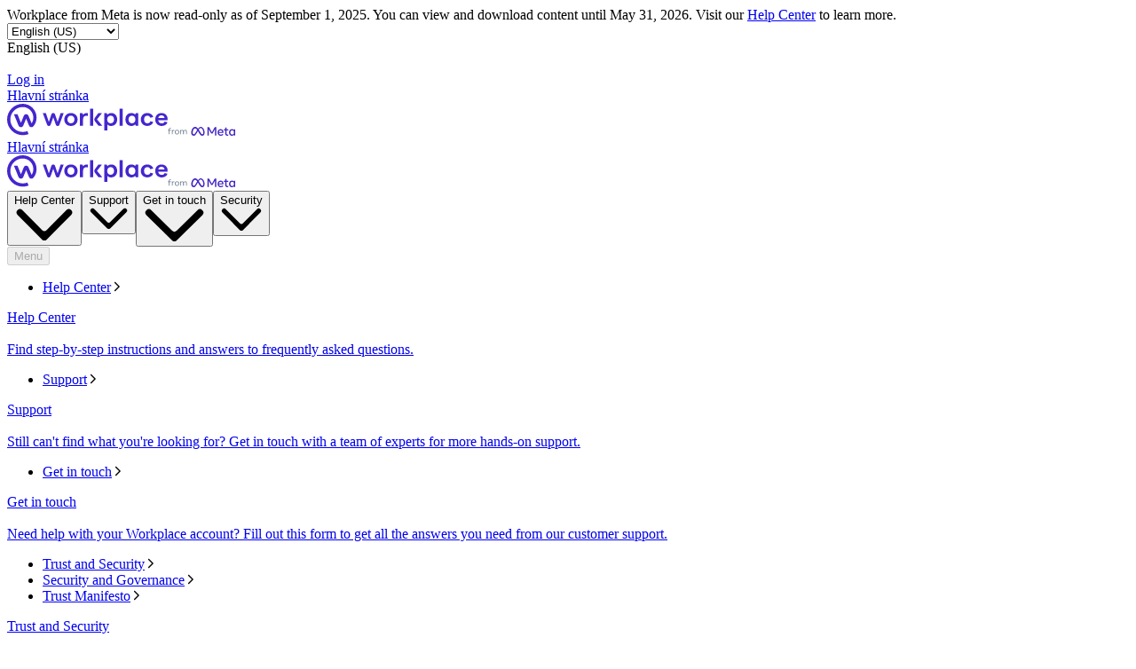

--- FILE ---
content_type: text/html; charset="utf-8"
request_url: https://cs-cz.workplace.com/resources/tech/security/intro?ref=AVuVsof9oNfmsVbZccwYJvxFYr4iunJVGVOnHrEIuOl-nd2UHwskesbs5kRNdoXOGFt8XAfH451N0Oo6Rwj6MDxg3ZT-HJePH3nqjfXvfh6IRyGccS2SbhLEhS5J_yBNIfJj-oKdCW974Hc-R855asrlUvs0GEB1wHkvfByNUWvecpUsEmugGZ-O6xUqolEBmCgnLXOwmZiwypuwmOKCGx3_awMGnJJahssjE9F5USm4mHzS-9ID3pNH-un3xOAZ2uE
body_size: 48440
content:
<!DOCTYPE html>
<html lang="cs" id="facebook" class="no_js">
<head><meta charset="utf-8" /><meta name="referrer" content="origin-when-crossorigin" id="meta_referrer" /><link rel="preload" href="https://static.xx.fbcdn.net/rsrc.php/v4iBQV4/y4/l/cs_CZ-j/KkwYZKQAoUR.js" as="script" crossorigin="anonymous" nonce="ytMPsLVi" /><link rel="preload" href="https://static.xx.fbcdn.net/rsrc.php/v5/yl/l/0,cross/Iqn4QnF_B-u.css" as="style" crossorigin="anonymous" /><link rel="preload" href="https://static.xx.fbcdn.net/rsrc.php/v5/yA/l/0,cross/yqhzGhxSJ47.css" as="style" crossorigin="anonymous" /><link rel="preload" href="https://static.xx.fbcdn.net/rsrc.php/v5/yz/l/0,cross/rz26hlK_FHo.css" as="style" crossorigin="anonymous" /><link rel="preload" href="https://static.xx.fbcdn.net/rsrc.php/v4/yg/r/hUk9WtnJy9o.js" as="script" crossorigin="anonymous" nonce="ytMPsLVi" /><link rel="preload" href="https://static.xx.fbcdn.net/rsrc.php/v5/ym/l/0,cross/gvASShv-mxN.css" as="style" crossorigin="anonymous" /><link rel="preload" href="https://static.xx.fbcdn.net/rsrc.php/v4/yb/r/8wypiAW_bfk.js" as="script" crossorigin="anonymous" nonce="ytMPsLVi" /><link rel="preload" href="https://static.xx.fbcdn.net/rsrc.php/v5/yu/l/0,cross/NiDdDgD-yOs.css" as="style" crossorigin="anonymous" /><script nonce="ytMPsLVi">function envFlush(e){function t(t){for(var n in e)t[n]=e[n]}window.requireLazy?window.requireLazy(["Env"],t):(window.Env=window.Env||{},t(window.Env))}envFlush({"useTrustedTypes":true,"isTrustedTypesReportOnly":true,"ajaxpipe_token":"AXn2EkLI21oEAmq0w2M","stack_trace_limit":30,"timesliceBufferSize":5000,"show_invariant_decoder":false,"compat_iframe_token":"AUfkibfs-YuqqJHHrMStqnpjfF0","isCQuick":false,"brsid":"7573143422134303314","promise_include_trace":false});</script><script nonce="ytMPsLVi">window.openDatabase&&(window.openDatabase=function(){throw new Error});</script><script nonce="ytMPsLVi">_btldr={};</script><script nonce="ytMPsLVi">(function(){function e(e){return e.parentElement!==document.body&&e.parentElement!==document.head}function t(e){var t;return e.nodeName==="SCRIPT"||e.nodeName==="LINK"&&((t=n(e))==null?void 0:t.asyncCss)}function n(e){return e.dataset instanceof window.DOMStringMap?e.dataset:null}function r(r){var o;try{if(r.nodeType!==Node.ELEMENT_NODE)return}catch(e){return}if(!(e(r)||!t(r))){var a=(o=n(r))==null?void 0:o.bootloaderHash;if(a!=null&&a!==""){var i=null,l=function(){window._btldr[a]=1,i==null||i()};i=function(){r.removeEventListener("load",l),r.removeEventListener("error",l)},r.addEventListener("load",l),r.addEventListener("error",l)}}}Array.from(document.querySelectorAll('script,link[data-async-css="1"]')).forEach(function(e){return r(e)});var o=new MutationObserver(function(e,t){e.forEach(function(e){e.type==="childList"&&Array.from(e.addedNodes).forEach(function(e){r(e)})})});o.observe(document.getElementsByTagName("html")[0],{attributes:!1,childList:!0,subtree:!0})})();</script><style nonce="ytMPsLVi"></style><script nonce="ytMPsLVi">__DEV__=0;</script><noscript><meta http-equiv="refresh" content="0; URL=/resources/tech/security/intro?ref=[base64]&amp;_fb_noscript=1" /></noscript><link type="text/css" rel="stylesheet" href="https://static.xx.fbcdn.net/rsrc.php/v5/yl/l/0,cross/Iqn4QnF_B-u.css" data-bootloader-hash="EdYRukm" crossorigin="anonymous" />
<link type="text/css" rel="stylesheet" href="https://static.xx.fbcdn.net/rsrc.php/v5/yA/l/0,cross/yqhzGhxSJ47.css" data-bootloader-hash="ssGp0Tu" crossorigin="anonymous" />
<link type="text/css" rel="stylesheet" href="https://static.xx.fbcdn.net/rsrc.php/v5/yz/l/0,cross/rz26hlK_FHo.css" data-bootloader-hash="EAQ4VjN" crossorigin="anonymous" />
<link type="text/css" rel="stylesheet" href="https://static.xx.fbcdn.net/rsrc.php/v5/ym/l/0,cross/gvASShv-mxN.css" data-bootloader-hash="FAURF3l" crossorigin="anonymous" />
<link type="text/css" rel="stylesheet" href="https://static.xx.fbcdn.net/rsrc.php/v5/yu/l/0,cross/NiDdDgD-yOs.css" data-bootloader-hash="kbBf9T1" crossorigin="anonymous" />
<script src="https://static.xx.fbcdn.net/rsrc.php/v4/yg/r/hUk9WtnJy9o.js" data-bootloader-hash="FREYvjP" crossorigin="anonymous"></script>
<script src="https://static.xx.fbcdn.net/rsrc.php/v4iBQV4/y4/l/cs_CZ-j/KkwYZKQAoUR.js" data-bootloader-hash="8/ZvbfJ" async="1" crossorigin="anonymous"></script>
<script src="https://static.xx.fbcdn.net/rsrc.php/v4/yb/r/8wypiAW_bfk.js" data-bootloader-hash="R5w1rCJ" async="1" crossorigin="anonymous"></script>
<script nonce="ytMPsLVi">now_inl=(function(){var p=window.performance;return p&&p.now&&p.timing&&p.timing.navigationStart?function(){return p.now()+p.timing.navigationStart}:function(){return new Date().getTime()};})(); window.__bigPipeFR=now_inl();</script>
<title id="pageTitle">Technical Resources: Security and Governance | Workplace from Meta</title><meta name="bingbot" content="noarchive" /><meta name="viewport" content="width=device-width, initial-scale=1, minimum-scale=1" /><meta name="robots" content="index,follow,noodp, max-snippet:-1, max-image-preview:large, max-video-preview:-1" /><link rel="canonical" href="https://cs-cz.workplace.com/resources/tech/security/intro" /><link rel="alternate" hreflang="x-default" href="https://www.workplace.com/resources/tech/security/intro" /><link rel="alternate" hreflang="en-GB" href="https://en-gb.workplace.com/resources/tech/security/intro" /><link rel="alternate" hreflang="en-AU" href="https://en-gb.workplace.com/resources/tech/security/intro" /><link rel="alternate" hreflang="en-IN" href="https://en-gb.workplace.com/resources/tech/security/intro" /><link rel="alternate" hreflang="en-NZ" href="https://en-gb.workplace.com/resources/tech/security/intro" /><link rel="alternate" hreflang="en" href="https://www.workplace.com/resources/tech/security/intro" /><link rel="alternate" hreflang="es" href="https://es-la.workplace.com/resources/tech/security/intro" /><link rel="alternate" hreflang="fr" href="https://fr-fr.workplace.com/resources/tech/security/intro" /><link rel="alternate" hreflang="it" href="https://it-it.workplace.com/resources/tech/security/intro" /><link rel="alternate" hreflang="ja" href="https://ja-jp.workplace.com/resources/tech/security/intro" /><link rel="alternate" hreflang="pt" href="https://pt-br.workplace.com/resources/tech/security/intro" /><link rel="alternate" hreflang="th" href="https://th-th.workplace.com/resources/tech/security/intro" /><link rel="alternate" hreflang="vi" href="https://vi-vn.workplace.com/resources/tech/security/intro" /><meta property="og:url" content="https://cs-cz.workplace.com/resources/tech/security/intro" /><meta property="og:locale" content="en_US" /><meta name="description" content="Learn how to secure your Workplace instance based on the needs of your business." /><meta property="og:title" content="Workplace | Security and Governance" /><meta property="og:description" content="Learn how to secure your Workplace instance based on the needs of your business." /><meta property="og:image" content="https://www.workplace.com/business/f/GDYBHgNgbKj_0RwHAAAAAACe1E4Ebj0JAAAD/" /><meta name="keywords" content="facebook workplace, workplace by facebook, security, governance, permissions, enterprise mobility management, single sign on, single sign-on, sso, launch, deployment, implementation, launching Workplace, implementing Workplace, deploying Workplace" /><meta property="og:site_name" content="Workplace from Meta" /><link rel="icon" href="https://static.xx.fbcdn.net/rsrc.php/yj/r/FnQd8_SsRzd.ico" /><script nonce="ytMPsLVi">requireLazy(["HasteSupportData"],function(m){m.handle({"clpData":{"6476":{"r":1000,"s":1},"1838142":{"r":1,"s":1},"1958484":{"r":1,"s":1},"1963303":{"r":1,"s":1},"1829320":{"r":1},"1848815":{"r":10000,"s":1}},"gkxData":{"1174":{"result":false,"hash":null},"5163":{"result":false,"hash":null},"5415":{"result":false,"hash":null},"7742":{"result":false,"hash":null},"8068":{"result":false,"hash":null},"8869":{"result":false,"hash":null},"9063":{"result":false,"hash":null},"15745":{"result":false,"hash":null},"20935":{"result":false,"hash":null},"20936":{"result":false,"hash":null},"21043":{"result":false,"hash":null},"25572":{"result":false,"hash":null},"1221":{"result":false,"hash":null},"13382":{"result":false,"hash":null},"21116":{"result":false,"hash":null},"25571":{"result":false,"hash":null}},"justknobxData":{"1276":{"r":true},"3323":{"r":true},"2269":{"r":true}}})});requireLazy(["TimeSliceImpl","ServerJS"],function(TimeSlice,ServerJS){(new ServerJS()).handle({"define":[["cr:310",["RunWWW"],{"__rc":["RunWWW",null]},-1],["cr:1078",[],{"__rc":[null,null]},-1],["cr:1080",["unexpectedUseInComet"],{"__rc":["unexpectedUseInComet",null]},-1],["cr:1126",["TimeSliceImpl"],{"__rc":["TimeSliceImpl",null]},-1],["cr:3725",["clearTimeoutWWWOrMobile"],{"__rc":["clearTimeoutWWWOrMobile",null]},-1],["cr:4344",["setTimeoutWWWOrMobile"],{"__rc":["setTimeoutWWWOrMobile",null]},-1],["cr:6108",["CSS"],{"__rc":["CSS",null]},-1],["cr:6640",["PromiseImpl"],{"__rc":["PromiseImpl",null]},-1],["cr:7385",["clearIntervalWWW"],{"__rc":["clearIntervalWWW",null]},-1],["cr:7389",["setIntervalAcrossTransitionsWWW"],{"__rc":["setIntervalAcrossTransitionsWWW",null]},-1],["cr:7391",["setTimeoutAcrossTransitionsWWW"],{"__rc":["setTimeoutAcrossTransitionsWWW",null]},-1],["cr:8958",["FBJSON"],{"__rc":["FBJSON",null]},-1],["cr:8959",["DTSG"],{"__rc":["DTSG",null]},-1],["cr:8960",["DTSG_ASYNC"],{"__rc":["DTSG_ASYNC",null]},-1],["cr:696703",[],{"__rc":[null,null]},-1],["cr:135",["RunBlue"],{"__rc":["RunBlue",null]},-1],["cr:6669",["DataStore"],{"__rc":["DataStore",null]},-1],["URLFragmentPreludeConfig",[],{"hashtagRedirect":false,"fragBlacklist":["nonce","access_token","oauth_token","xs","checkpoint_data","code"]},137],["CookiePrivacySandboxConfig",[],{"is_affected_by_samesite_lax":false},7723],["CometPersistQueryParams",[],{"relative":{},"domain":{}},6231],["CookieDomain",[],{"domain":"workplace.com"},6421],["GetAsyncParamsExtraData",[],{"extra_data":{}},7511],["AdsManagerReadRegions",[],{"excluded_endpoints":["\/am_tabular","\/ad_limits_insights","\/ads_reporting","\/column_suggestions","\/customaudiences","\/insights","\/reporting","\/edit","\/adspixels"],"excluded_preloaders":["AdsPEInsightsEdgeDataLoaderPreloader","AdsPEInsightsEdgeSummaryDataLoaderPreloader","AdsPEInsightsColumnPresetDataLoaderPreloader","AdsReportBuilderBusinessViewReportPreloader","AdsReportBuilderAdAccountViewReportPreloader","AdsReportBuilderManageUnifiedReportsPreloader"]},7950],["BootloaderConfig",[],{"deferBootloads":false,"enableLoadingUnavailableResources":true,"enableRetryOnStuckResource":false,"immediatesBugFixKillswitch":true,"jsRetries":[200,500],"jsRetryAbortNum":2,"jsRetryAbortTime":5,"silentDups":true,"timeout":60000,"tieredLoadingFromTier":100,"hypStep4":false,"btCutoffIndex":125,"fastPathForAlreadyRequired":true,"csrOn":false,"nonce":"ytMPsLVi","shouldEnableProxyArgs":false,"translationRetries":[200,500],"translationRetryAbortNum":3,"translationRetryAbortTime":50},329],["CSSLoaderConfig",[],{"timeout":5000,"loadEventSupported":true},619],["CookieCoreConfig",[],{"c_user":{"t":31536000,"s":"None"},"dpr":{"t":604800,"s":"None"},"hckd":{"s":"None"},"locale":{"t":604800,"s":"None"},"m_pixel_ratio":{"t":604800,"s":"None"},"noscript":{"s":"None"},"presence":{"t":2592000,"s":"None"},"sfau":{"s":"None"},"wd":{"t":604800,"s":"Lax"},"x-referer":{"s":"None"},"x-src":{"t":1,"s":"None"}},2104],["CurrentUserInitialData",[],{"ACCOUNT_ID":"0","USER_ID":"0","NAME":"","SHORT_NAME":null,"IS_BUSINESS_PERSON_ACCOUNT":false,"HAS_SECONDARY_BUSINESS_PERSON":false,"IS_FACEBOOK_WORK_ACCOUNT":false,"IS_INSTAGRAM_BUSINESS_PERSON":false,"IS_WABA_BUSINESS_PERSON":false,"IS_MESSENGER_ONLY_USER":false,"IS_DEACTIVATED_ALLOWED_ON_MESSENGER":false,"IS_MESSENGER_CALL_GUEST_USER":false,"IS_WORK_MESSENGER_CALL_GUEST_USER":false,"IS_WORKROOMS_USER":false,"APP_ID":"1586666294789976","IS_BUSINESS_DOMAIN":false},270],["ServerNonce",[],{"ServerNonce":"wOwD2EF492gI7Bz29zdTHo"},141],["SiteData",[],{"server_revision":1029954716,"client_revision":1029954716,"push_phase":"C3","pkg_cohort":"BP:workplace_marketing_pkg","haste_session":"20408.BP:workplace_marketing_pkg.2.0...0","pr":2,"manifest_base_uri":"https:\/\/static.xx.fbcdn.net","manifest_origin":null,"manifest_version_prefix":null,"be_one_ahead":false,"is_rtl":false,"is_experimental_tier":false,"is_jit_warmed_up":true,"hsi":"7573143422134303314","semr_host_bucket":"6","bl_hash_version":2,"comet_env":0,"wbloks_env":false,"ef_page":"XWorkplaceMarketingDefaultController","compose_bootloads":false,"spin":0,"__spin_r":1029954716,"__spin_b":"trunk","__spin_t":1763259857,"vip":"57.144.180.139"},317],["SprinkleConfig",[],{"param_name":"jazoest","version":2,"should_randomize":false},2111],["UserAgentData",[],{"browserArchitecture":"32","browserFullVersion":"131.0.0.0","browserMinorVersion":0,"browserName":"Chrome","browserVersion":131,"deviceName":"Unknown","engineName":"Blink","engineVersion":"131.0.0.0","platformArchitecture":"32","platformName":"Mac OS X","platformVersion":"10.15","platformFullVersion":"10.15.7"},527],["PromiseUsePolyfillSetImmediateGK",[],{"www_always_use_polyfill_setimmediate":false},2190],["JSErrorLoggingConfig",[],{"appId":1586666294789976,"extra":[],"reportInterval":50,"sampleWeight":1,"sampleWeightKey":"__jssesw","projectBlocklist":[]},2776],["DataStoreConfig",[],{"expandoKey":"__FB_STORE","useExpando":true},2915],["CookieCoreLoggingConfig",[],{"maximumIgnorableStallMs":16.67,"sampleRate":9.7e-5,"sampleRateClassic":1.0e-10,"sampleRateFastStale":1.0e-8},3401],["ImmediateImplementationExperiments",[],{"prefer_message_channel":true},3419],["UriNeedRawQuerySVConfig",[],{"uris":["dms.netmng.com","doubleclick.net","r.msn.com","watchit.sky.com","graphite.instagram.com","www.kfc.co.th","learn.pantheon.io","www.landmarkshops.in","www.ncl.com","s0.wp.com","www.tatacliq.com","bs.serving-sys.com","kohls.com","lazada.co.th","xg4ken.com","technopark.ru","officedepot.com.mx","bestbuy.com.mx","booking.com","nibio.no","myworkdayjobs.com","united-united.com","gcc.gnu.org"]},3871],["InitialCookieConsent",[],{"deferCookies":false,"initialConsent":[1,2],"noCookies":false,"shouldShowCookieBanner":false,"shouldWaitForDeferredDatrCookie":false,"optedInIntegrations":[],"hasGranularThirdPartyCookieConsent":false,"exemptedIntegrations":["advertiser_hosted_pixel","airbus_sat","amazon_media","apps_for_office","arkose_captcha","aspnet_cdn","autodesk_fusion","bing_maps","bing_widget","boku_wallet","bootstrap","box","cardinal_centinel_api","chromecast_extensions","cloudflare_cdnjs","cloudflare_datatables","cloudflare_relay","conversions_api_gateway","demandbase_api","digitalglobe_maps_api","dlocal","dropbox","esri_sat","fastly_relay","gmg_pulse_embed_iframe","google_ads_conversions_tag","google_drive","google_fonts_legacy","google_hosted_libraries","google_oauth_api","google_oauth_api_v2","google_recaptcha","here_map_ext","hive_streaming_video","iproov","isptoolbox","jquery","js_delivr","kbank","mastercard_click_to_pay","mathjax","meshy","metacdn","microsoft_excel","microsoft_office_addin","microsoft_onedrive","microsoft_speech","microsoft_teams","mmi_tiles","oculus","open_street_map","paypal_billing_agreement","paypal_fastlane_sdk","paypal_oauth_api","payu","payu_india","plaid","platformized_adyen_checkout","plotly","pydata","razorpay","recruitics","rstudio","salesforce_lighting","shopify_app_bridge","stripe","team_center","tripshot","trustly_direct_debit_ach","twilio_voice","unifier","unpkg","unsplash_api","unsplash_image_loading","vega","whatsapp_arkose_captcha","yoti_api","youtube_oembed_api"],"nonBlockingBannerPage":false,"consentRequiredForMetaPixel":true},4328],["WebConnectionClassServerGuess",[],{"connectionClass":"EXCELLENT"},4705],["BootloaderEndpointConfig",[],{"retryEnabled":false,"debugNoBatching":false,"maxBatchSize":-1,"endpointURI":"https:\/\/cs-cz.workplace.com\/ajax\/bootloader-endpoint\/","adsManagerReadRegions":false},5094],["ServerTimeData",[],{"serverTime":1763259857751,"timeOfRequestStart":1763259857442.2,"timeOfResponseStart":1763259857535.1},5943],["BigPipeExperiments",[],{"link_images_to_pagelets":false,"am_page_load_promise_timeout":false},907],["cr:7730",["getFbtResult"],{"__rc":["getFbtResult",null]},-1],["cr:8906",["goURIWWW"],{"__rc":["goURIWWW",null]},-1],["cr:925100",["RunBlue"],{"__rc":["RunBlue",null]},-1],["cr:7386",["clearTimeoutWWW"],{"__rc":["clearTimeoutWWW",null]},-1],["cr:7390",["setTimeoutWWW"],{"__rc":["setTimeoutWWW",null]},-1],["cr:1003267",["clearIntervalBlue"],{"__rc":["clearIntervalBlue",null]},-1],["cr:896462",["setIntervalAcrossTransitionsBlue"],{"__rc":["setIntervalAcrossTransitionsBlue",null]},-1],["cr:986633",["setTimeoutAcrossTransitionsBlue"],{"__rc":["setTimeoutAcrossTransitionsBlue",null]},-1],["IntlVariationHoldout",[],{"disable_variation":false},6533],["IntlNumberTypeProps",["IntlCLDRNumberType25"],{"module":{"__m":"IntlCLDRNumberType25"}},7027],["AsyncRequestConfig",[],{"retryOnNetworkError":"1","useFetchStreamAjaxPipeTransport":true},328],["DTSGInitialData",[],{},258],["FbtQTOverrides",[],{"overrides":{}},551],["IntlPhonologicalRules",[],{"meta":{},"patterns":{}},1496],["IntlViewerContext",[],{"GENDER":3,"regionalLocale":null},772],["NumberFormatConfig",[],{"decimalSeparator":",","numberDelimiter":"\u00a0","minDigitsForThousandsSeparator":4,"standardDecimalPatternInfo":{"primaryGroupSize":3,"secondaryGroupSize":3},"numberingSystemData":null},54],["SessionNameConfig",[],{"seed":"3RIu"},757],["ZeroCategoryHeader",[],{},1127],["ZeroRewriteRules",[],{"rewrite_rules":{},"whitelist":{"\/hr\/r":1,"\/hr\/p":1,"\/zero\/unsupported_browser\/":1,"\/zero\/policy\/optin":1,"\/zero\/optin\/write\/":1,"\/zero\/optin\/legal\/":1,"\/zero\/optin\/free\/":1,"\/about\/privacy\/":1,"\/about\/privacy\/update\/":1,"\/privacy\/explanation\/":1,"\/zero\/toggle\/welcome\/":1,"\/zero\/toggle\/nux\/":1,"\/zero\/toggle\/settings\/":1,"\/fup\/interstitial\/":1,"\/work\/landing":1,"\/work\/login\/":1,"\/work\/email\/":1,"\/ai.php":1,"\/js_dialog_resources\/dialog_descriptions_android.json":0,"\/connect\/jsdialog\/MPlatformAppInvitesJSDialog\/":0,"\/connect\/jsdialog\/MPlatformOAuthShimJSDialog\/":0,"\/connect\/jsdialog\/MPlatformLikeJSDialog\/":0,"\/qp\/interstitial\/":1,"\/qp\/action\/redirect\/":1,"\/qp\/action\/close\/":1,"\/zero\/support\/ineligible\/":1,"\/zero_balance_redirect\/":1,"\/zero_balance_redirect":1,"\/zero_balance_redirect\/l\/":1,"\/l.php":1,"\/lsr.php":1,"\/ajax\/dtsg\/":1,"\/checkpoint\/block\/":1,"\/exitdsite":1,"\/zero\/balance\/pixel\/":1,"\/zero\/balance\/":1,"\/zero\/balance\/carrier_landing\/":1,"\/zero\/flex\/logging\/":1,"\/tr":1,"\/tr\/":1,"\/sem_campaigns\/sem_pixel_test\/":1,"\/bookmarks\/flyout\/body\/":1,"\/zero\/subno\/":1,"\/confirmemail.php":1,"\/policies\/":1,"\/mobile\/internetdotorg\/classifier\/":1,"\/zero\/dogfooding":1,"\/xti.php":1,"\/zero\/fblite\/config\/":1,"\/hr\/zsh\/wc\/":1,"\/ajax\/bootloader-endpoint\/":1,"\/mobile\/zero\/carrier_page\/":1,"\/mobile\/zero\/carrier_page\/education_page\/":1,"\/mobile\/zero\/carrier_page\/feature_switch\/":1,"\/mobile\/zero\/carrier_page\/settings_page\/":1,"\/aloha_check_build":1,"\/upsell\/zbd\/softnudge\/":1,"\/mobile\/zero\/af_transition\/":1,"\/mobile\/zero\/af_transition\/action\/":1,"\/mobile\/zero\/freemium\/":1,"\/mobile\/zero\/freemium\/redirect\/":1,"\/mobile\/zero\/freemium\/zero_fup\/":1,"\/privacy\/policy\/":1,"\/privacy\/center\/":1,"\/data\/manifest\/":1,"\/cmon":1,"\/cmon\/":1,"\/zero\/minidt\/":1,"\/diagnostics":1,"\/diagnostics\/":1,"\/4oh4.php":1,"\/autologin.php":1,"\/birthday_help.php":1,"\/checkpoint\/":1,"\/contact-importer\/":1,"\/cr.php":1,"\/legal\/terms\/":1,"\/login.php":1,"\/login\/":1,"\/mobile\/account\/":1,"\/n\/":1,"\/remote_test_device\/":1,"\/upsell\/buy\/":1,"\/upsell\/buyconfirm\/":1,"\/upsell\/buyresult\/":1,"\/upsell\/promos\/":1,"\/upsell\/continue\/":1,"\/upsell\/h\/promos\/":1,"\/upsell\/loan\/learnmore\/":1,"\/upsell\/purchase\/":1,"\/upsell\/promos\/upgrade\/":1,"\/upsell\/buy_redirect\/":1,"\/upsell\/loan\/buyconfirm\/":1,"\/upsell\/loan\/buy\/":1,"\/upsell\/sms\/":1,"\/wap\/a\/channel\/reconnect.php":1,"\/wap\/a\/nux\/wizard\/nav.php":1,"\/wap\/appreg.php":1,"\/wap\/birthday_help.php":1,"\/wap\/c.php":1,"\/wap\/confirmemail.php":1,"\/wap\/cr.php":1,"\/wap\/login.php":1,"\/wap\/r.php":1,"\/zero\/datapolicy":1,"\/a\/timezone.php":1,"\/a\/bz":1,"\/bz\/reliability":1,"\/r.php":1,"\/mr\/":1,"\/reg\/":1,"\/registration\/log\/":1,"\/terms\/":1,"\/f123\/":1,"\/expert\/":1,"\/experts\/":1,"\/terms\/index.php":1,"\/terms.php":1,"\/srr\/":1,"\/msite\/redirect\/":1,"\/fbs\/pixel\/":1,"\/contactpoint\/preconfirmation\/":1,"\/contactpoint\/cliff\/":1,"\/contactpoint\/confirm\/submit\/":1,"\/contactpoint\/confirmed\/":1,"\/contactpoint\/login\/":1,"\/preconfirmation\/contactpoint_change\/":1,"\/help\/contact\/":1,"\/survey\/":1,"\/upsell\/loyaltytopup\/accept\/":1,"\/settings\/":1,"\/lite\/":1,"\/zero_status_update\/":1,"\/operator_store\/":1,"\/upsell\/":1,"\/wifiauth\/login\/":1}},1478],["DTSGInitData",[],{"token":"","async_get_token":""},3515],["WebDriverConfig",[],{"isTestRunning":false,"isJestE2ETestRun":false,"isXRequestConfigEnabled":false,"auxiliaryServiceInfo":{},"testPath":null,"originHost":null,"experiments":null},5332],["cr:8828",[],{"__rc":[null,null]},-1],["cr:1094907",[],{"__rc":[null,null]},-1],["cr:1183579",["InlineFbtResultImpl"],{"__rc":["InlineFbtResultImpl",null]},-1],["cr:806696",["clearTimeoutBlue"],{"__rc":["clearTimeoutBlue",null]},-1],["cr:807042",["setTimeoutBlue"],{"__rc":["setTimeoutBlue",null]},-1],["FbtResultGK",[],{"shouldReturnFbtResult":true,"inlineMode":"NO_INLINE"},876],["LSD",[],{"token":"AdH_6-V7a_I"},323],["AnalyticsCoreData",[],{"device_id":"$^|Aca-n8BDGqi1bzXQ3RSWvLKhJfC4DpEWPHoTwEXkXZYTdCtZfrs5hb9ePPSxBLj9_m-9XWqPynnLxTpdJ9XC4GDsz2Ja|fd.AcbFcp7pHKQiSbh5oJsIfczCYuWFYsc8jNSfECNR8kIzkyuttn8xT5m0PAHtHmWW0LgnnVeWCzqLwkQsXRTIwPhM","app_id":"1586666294789976","app_version":"1029.954.716.0 (1029954716)","enable_bladerunner":false,"enable_ack":true,"push_phase":"C3","enable_observer":false,"enable_cmcd_observer":false,"enable_dataloss_timer":false,"enable_fallback_for_br":true,"queue_activation_experiment":false,"max_delay_br_queue":60000,"max_delay_br_queue_immediate":3,"max_delay_br_init_not_complete":3000,"consents":{},"app_universe":1,"br_stateful_migration_on":true,"enable_non_fb_br_stateless_by_default":false,"use_falco_as_mutex_key":false,"is_intern":false},5237]],"require":[["markJSEnabled\u0040f1c21f0d60de6896c1fcf0c364a38462"],["URLFragmentPrelude\u0040844e7b42c7d271027ce58182b945ce09"],["Primer\u0040004b1bceb88cd390ef9d1f06f19e68b6"],["BigPipe\u0040d3c06c1e9624054afbc91a9c4735ecca"],["Bootloader\u0040e0ce84dee244fab623abafcea968248e"],["TimeSlice\u0040839216c4a4d0e004994228d901635e48"],["AsyncRequest\u0040b17a75151ed311e72cc0d0a267764b4b"],["ODS\u0040b17a75151ed311e72cc0d0a267764b4b"],["FbtLogging\u0040b17a75151ed311e72cc0d0a267764b4b"],["IntlQtEventFalcoEvent\u0040b17a75151ed311e72cc0d0a267764b4b"],["RequireDeferredReference\u0040ad825d54b5845166d5831ebd0419b55c","unblock",[],[["AsyncRequest","ODS","FbtLogging","IntlQtEventFalcoEvent"],"sd"]],["RequireDeferredReference\u0040ad825d54b5845166d5831ebd0419b55c","unblock",[],[["AsyncRequest","ODS","FbtLogging","IntlQtEventFalcoEvent"],"css"]]]});});</script></head><body class="_605a _3nhg chrome webkit mac x2 Locale_cs_CZ" dir="ltr"><script type="text/javascript" nonce="ytMPsLVi">requireLazy(["bootstrapWebSession"],function(j){j(1763259857)})</script><div><div id="FB4BResponsiveMain" class="_64tc _8_rx _a39s"><header class="_a2mt" data-testid="header" id="u_0_13_Fn"><div class="_aqtz"> Workplace from Meta is now read-only as of September 1, 2025. You can view and download content until May 31, 2026. Visit our <a href="https://www.workplace.com/help/work/1167689491269151">Help Center</a> to learn more. </div><div class="_a2mu"><div class="_a2m-"><div class="_3qn7 _61-2 _2fyi _3qng _a2m_"><div class="_a38q"><div class="_a38s"><select aria-label="Change language" class="_a2nv" id="u_0_14_Px"><option style="display:none" disabled="1" selected="1"></option><option selected="1" value="en_US">English (US)</option><option value="en_GB">English (UK)</option><option value="ja_JP">日本語</option><option value="es_LA">Español</option><option value="fr_FR">Français (France)</option><option value="it_IT">Italiano</option><option value="pt_BR">Português (Brasil)</option><option value="th_TH">ภาษาไทย</option><option value="vi_VN">Tiếng Việt</option></select><div class="_a2ny" id="u_0_15_CT">English (US)</div></div><picture class="_aj3g" id="u_0_16_XI"><img class="_a2nz img" data-src="https://static.xx.fbcdn.net/rsrc.php/yJ/r/RmifG_DSE6Q.svg" alt="" src="https://static.xx.fbcdn.net/rsrc.php/v4/y4/r/-PAXP-deijE.gif" /><noscript><img class="_a2nz img" src="https://static.xx.fbcdn.net/rsrc.php/yJ/r/RmifG_DSE6Q.svg" alt="" loading="lazy" /></noscript></picture></div><a class="_a2nq _a2no" href="https://work.workplace.com/work/company_selector?ref=[base64]" data-testid="header-action-login" data-ms="&#123;&quot;creative&quot;: &quot;&#123;\&quot;component\&quot;:\&quot;header\&quot;,\&quot;label\&quot;:\&quot;login-cta\&quot;&#125;&quot;&#125;">Log in</a></div></div><div class="_a2mv"><div class="_3qn7 _61-3 _2fyi _3qng _a2mw"><a href="https://cs-cz.workplace.com/?ref=[base64]" class="_a2o3 _a2mx _a3j2" data-ms="&#123;&quot;creative&quot;: &quot;&#123;\&quot;component\&quot;:\&quot;header\&quot;,\&quot;label\&quot;:\&quot;logo\&quot;,\&quot;context\&quot;:\&quot;workplace\&quot;&#125;&quot;&#125;"><span class="accessible_elem">Hlavní stránka</span><div class="_8wcr _9seq _a3j3"><div class="_3qn7 _61-0 _2fyh _3qnu"><span class="_8y9f"><svg width="181" height="36" viewBox="0 0 181 36" fill="none" xmlns="http://www.w3.org/2000/svg"><path d="M130.216 5.37939H126.711V24.7497H130.216V20.0577V5.37939ZM161.37 19.6614C161.032 21.0722 159.746 21.9915 158.091 21.9915C155.647 21.9915 154.313 20.1369 154.313 17.6641C154.313 15.1913 155.615 13.3367 158.042 13.3367C159.698 13.3367 161.081 14.3512 161.338 15.7461L164.665 14.906C163.974 12.132 161.241 10.3567 157.946 10.3567C153.477 10.3567 150.664 13.6062 150.664 17.6483C150.664 21.6904 153.477 24.9399 157.946 24.9399C161.306 24.9399 163.91 23.117 164.698 20.4857L161.37 19.6614ZM177.526 20.026C177.156 21.3733 175.983 22.1025 174.198 22.1025C171.98 22.1025 170.501 20.6442 170.244 18.3775H180.821C180.854 18.0921 180.886 17.68 180.886 17.2045C180.886 13.844 178.715 10.3884 173.909 10.3884C169.215 10.3884 166.884 13.8915 166.884 17.6324C166.884 21.3416 169.504 24.9874 174.198 24.9874C177.397 24.9874 179.889 23.4023 180.741 20.8661L177.526 20.026ZM173.909 12.9563C175.983 12.9563 177.237 14.3037 177.381 16.0949H170.324C170.694 13.9708 171.948 12.9563 173.909 12.9563ZM109.543 29.9648H113.015V23.1962C113.819 24.29 115.346 24.9716 117.082 24.9716C121.294 24.9716 123.994 21.9915 123.994 17.68C123.994 13.3526 121.454 10.3884 117.339 10.3884C115.426 10.3884 113.867 11.181 113.015 12.3857L112.356 10.6103H109.543V29.9648ZM116.68 21.9915C114.317 21.9915 112.774 20.2796 112.774 17.6641C112.774 15.0487 114.317 13.3367 116.68 13.3367C118.979 13.3367 120.522 15.0487 120.522 17.6641C120.522 20.2796 118.979 21.9915 116.68 21.9915ZM140.15 24.9716C141.951 24.9716 143.59 24.2107 144.282 23.0853L144.941 24.7338H147.77V10.5945H144.941L144.282 12.1955C143.462 11.1017 141.886 10.3726 140.102 10.3726C135.826 10.3726 133.334 13.3526 133.334 17.6641C133.334 21.9915 135.826 24.9716 140.15 24.9716ZM140.649 21.9915C138.35 21.9915 136.807 20.2796 136.807 17.6641C136.807 15.0487 138.35 13.3367 140.649 13.3367C143.012 13.3367 144.555 15.0487 144.555 17.6641C144.555 20.2796 142.996 21.9915 140.649 21.9915ZM49.0021 23.6242L52.0082 15.223L54.9661 23.5925C55.6091 25.4313 58.2455 25.4471 58.9207 23.6242L63.7273 10.5945H60.255L56.9113 20.454L54.0016 11.815C53.3586 9.89701 50.6097 9.89701 49.9666 11.815L47.057 20.454L43.7454 10.5945H40.257L45.1279 23.6559C45.787 25.4313 48.3591 25.4154 49.0021 23.6242ZM71.9419 24.9557C76.2983 24.9557 79.4331 21.8647 79.4331 17.6641C79.4331 13.4477 76.2983 10.3726 71.9419 10.3726C67.5533 10.3726 64.4346 13.4636 64.4346 17.6641C64.4346 21.8647 67.5533 24.9557 71.9419 24.9557ZM71.9419 21.9757C69.5466 21.9757 67.9551 20.2003 67.9551 17.6483C67.9551 15.0962 69.5466 13.3209 71.9419 13.3209C74.305 13.3209 75.8964 15.0962 75.8964 17.6483C75.8964 20.2162 74.305 21.9757 71.9419 21.9757ZM90.9592 13.733V10.4518C90.6216 10.4043 90.268 10.3884 89.9143 10.3884C88.0013 10.3884 86.442 11.181 85.59 12.3857L84.9309 10.6103H82.1177V24.7497H85.59V17.68C85.59 16.1583 86.008 14.8902 87.0529 14.1452C87.937 13.4953 89.2231 13.2733 90.9592 13.733ZM97.0358 5.37939H93.5313V24.7497H97.0358V20.0577V5.37939ZM106.81 10.5945H102.759L98.9648 15.6193C98.0324 16.8399 98.0646 18.536 99.013 19.7407L103 24.7497H107.292L101.296 17.569L106.81 10.5945Z" fill="#4526CE"></path><path d="M33.1882 15.5233C33.1882 6.94396 26.2313 0 17.6649 0C15.2897 0 12.9664 0.467256 10.7988 1.40177C8.68319 2.29734 6.80118 3.56932 5.17876 5.19174C3.55634 6.80118 2.28438 8.69617 1.3888 10.7988C0.467269 12.9794 0 15.2897 0 17.6779C0 20.0661 0.467269 22.3764 1.3888 24.5569C2.28438 26.6596 3.55634 28.5416 5.17876 30.164C6.80118 31.7864 8.69617 33.0584 10.7988 33.954C12.9664 34.8755 15.2897 35.3428 17.6779 35.3428C19.9752 35.3428 22.1688 34.9015 24.1806 34.1097L22.8437 30.7351C21.2472 31.3711 19.508 31.7215 17.6779 31.7215C13.9269 31.7215 10.3965 30.2549 7.74869 27.6071C5.1009 24.9593 3.63421 21.4289 3.63421 17.6779C3.63421 13.9268 5.1009 10.3965 7.74869 7.74867C10.4095 5.10089 13.9269 3.63422 17.6779 3.63422C24.2454 3.63422 29.567 8.95576 29.567 15.5233C29.567 17.9375 28.8401 20.1959 27.5941 22.0779L24.505 14.472C24.0507 13.3558 23.5056 11.6814 21.4549 11.6814C19.4041 11.6814 18.859 13.3687 18.4177 14.472L15.5752 21.4938L11.7593 11.8631H7.74869L12.4991 23.5705C12.9794 24.7516 13.5115 26.3611 15.5752 26.3611C17.6389 26.3611 18.1581 24.7516 18.6384 23.5705L21.4549 16.6136L24.2844 23.5705C24.8555 25.0112 25.4655 26.3611 27.3475 26.3611C28.6844 26.3611 29.528 25.5044 29.9953 24.9463C31.9941 22.3375 33.1882 19.0667 33.1882 15.5233Z" fill="#4526CE"></path></svg></span><span class="_8y9q _9ser"><svg width="77" height="10" viewBox="0 0 77 10" fill="none" xmlns="http://www.w3.org/2000/svg"><path d="M1.27242 8.33966V4.16076H0.361572V3.4935H1.27242V2.88471C1.27242 2.31001 1.41852 1.87246 1.71071 1.57207C2.00301 1.27184 2.40728 1.12168 2.92354 1.12158C3.22871 1.12158 3.49657 1.15566 3.72712 1.22382V1.91064C3.60649 1.87736 3.4836 1.85293 3.35941 1.83754C3.25028 1.82474 3.1405 1.81824 3.03062 1.81808C2.37149 1.81808 2.04193 2.15575 2.04193 2.83108V3.4935H3.69304V4.16076H2.04193V8.33966L1.27242 8.33966Z" fill="#67788A"></path><path d="M4.77484 8.33958V3.49342H5.54434V4.33602C5.69693 4.03085 5.89175 3.79627 6.12883 3.63226C6.36583 3.46835 6.64021 3.38634 6.95196 3.38625C7.09598 3.3857 7.23965 3.4004 7.38057 3.4301V4.1997C7.30583 4.18992 7.22547 4.18179 7.1395 4.1753C7.05343 4.16882 6.96981 4.16556 6.88864 4.16553C6.53468 4.16553 6.24814 4.27351 6.02901 4.48948C5.80981 4.70547 5.64826 4.99363 5.54434 5.35394V8.33958H4.77484Z" fill="#67788A"></path><path d="M10.3796 8.44675C9.89576 8.44675 9.4769 8.33796 9.12297 8.12038C8.77069 7.90467 8.48629 7.5941 8.30235 7.22424C8.1091 6.84433 8.01251 6.40924 8.01257 5.91896C8.01257 5.42539 8.10916 4.98865 8.30235 4.60874C8.48632 4.2389 8.77071 3.92833 9.12297 3.7126C9.47683 3.49505 9.89569 3.38626 10.3796 3.38623H10.477C10.9607 3.38623 11.3796 3.49502 11.7336 3.7126C12.0859 3.92833 12.3703 4.2389 12.5543 4.60874C12.7474 4.98865 12.844 5.42539 12.844 5.91896C12.844 6.40924 12.7474 6.84433 12.5543 7.22424C12.3703 7.5941 12.0859 7.90467 11.7336 8.12038C11.3797 8.33793 10.9608 8.44672 10.477 8.44675H10.3796ZM10.3845 7.73563H10.4721C10.9559 7.73563 11.3391 7.57004 11.6216 7.23886C11.904 6.90765 12.0453 6.46768 12.0453 5.91896C12.0453 5.36701 11.9041 4.92623 11.6216 4.59664C11.3391 4.26707 10.9559 4.10226 10.4721 4.10219H10.3845C9.9006 4.10219 9.51743 4.26701 9.23498 4.59664C8.95257 4.9262 8.81134 5.36697 8.81131 5.91896C8.81131 6.46772 8.95254 6.90769 9.23498 7.23886C9.5175 7.57007 9.90066 7.73567 10.3845 7.73564V7.73563Z" fill="#67788A"></path><path d="M13.9586 8.33957V3.4934H14.7281V4.39448C14.9035 4.08273 15.1275 3.83675 15.4003 3.65654C15.673 3.47636 15.9896 3.38626 16.35 3.38623H16.4475C17.2527 3.38623 17.7706 3.77263 18.0011 4.54542C18.1862 4.18826 18.4273 3.90578 18.7244 3.69798C19.0216 3.49021 19.3633 3.3863 19.7496 3.38623H19.852C20.3974 3.38623 20.8138 3.56889 21.1012 3.93421C21.3885 4.2995 21.5322 4.82144 21.5322 5.50003V8.33957H20.7627V5.61204C20.7627 4.60553 20.3942 4.10225 19.6572 4.10218H19.5695C19.222 4.10218 18.9233 4.21746 18.6733 4.44801C18.4232 4.67863 18.2414 4.97085 18.1278 5.32468V8.33957H17.3582V5.61204C17.3582 4.60553 16.9913 4.10225 16.2575 4.10218H16.165C15.8175 4.10218 15.5196 4.21746 15.2713 4.44801C15.0228 4.67863 14.8418 4.97085 14.7281 5.32468V8.33957H13.9586Z" fill="#67788A"></path><path d="M44.6725 0.332031H46.5513L49.7458 6.11069L52.9403 0.332031H54.7784V9.82744H53.2456V2.54993L50.4444 7.58928H49.0065L46.2054 2.54993V9.82744H44.6725V0.332031Z" fill="#4326C4"></path><path d="M59.7227 9.99675C59.0128 9.99675 58.3888 9.83962 57.8508 9.52536C57.3176 9.21626 56.8818 8.76396 56.5926 8.21975C56.2919 7.66356 56.1415 7.02601 56.1416 6.3071C56.1416 5.57915 56.2886 4.93481 56.5824 4.3741C56.8764 3.8135 57.2844 3.37489 57.8067 3.05826C58.329 2.74184 58.9292 2.58358 59.6074 2.5835C60.2811 2.5835 60.861 2.74288 61.3471 3.06164C61.8331 3.38048 62.2073 3.82701 62.4696 4.40121C62.7318 4.9755 62.8629 5.64922 62.863 6.42239V6.84284H57.6609C57.7558 7.42172 57.9898 7.87728 58.3629 8.20953C58.7359 8.54189 59.2073 8.70805 59.777 8.70802C60.2336 8.70802 60.627 8.6402 60.9571 8.50455C61.2871 8.36891 61.5969 8.16318 61.8863 7.88739L62.7002 8.88438C61.8908 9.62602 60.8983 9.99681 59.7227 9.99675ZM60.8418 4.36387C60.5207 4.03611 60.1002 3.87219 59.5803 3.87214C59.0738 3.87214 58.6499 4.03946 58.3086 4.37409C57.9672 4.70871 57.7512 5.15861 57.6609 5.7238H61.3912C61.346 5.14501 61.1628 4.6917 60.8418 4.36387Z" fill="#4326C4"></path><path d="M64.7217 4.00791H63.3109V2.75314H64.7217V0.677734H66.2002V2.75314H68.3435V4.00791H66.2002V7.18884C66.2002 7.71783 66.2907 8.09537 66.4715 8.32148C66.6523 8.54764 66.962 8.66067 67.4007 8.66059C67.5661 8.66212 67.7314 8.65419 67.8959 8.63686C68.0315 8.6211 68.1807 8.59961 68.3435 8.57241V9.81359C68.1577 9.86732 67.9685 9.90813 67.7771 9.93572C67.5582 9.96794 67.3372 9.9838 67.1159 9.98319C65.5197 9.98319 64.7216 9.11052 64.7217 7.3652V4.00791Z" fill="#4326C4"></path><path d="M76.0484 9.82714H74.5969V8.8369C74.3466 9.20119 74.0083 9.49632 73.6135 9.69487C73.2155 9.896 72.7634 9.99662 72.257 9.99674C71.633 9.99674 71.0802 9.83733 70.5987 9.51851C70.1171 9.19975 69.7384 8.76117 69.4626 8.20276C69.1868 7.64433 69.0489 7.00565 69.0489 6.28674C69.0489 5.56329 69.1891 4.92346 69.4694 4.36725C69.7497 3.81115 70.1375 3.37482 70.6326 3.05826C71.1277 2.74184 71.6963 2.58358 72.3384 2.5835C72.8222 2.5835 73.2563 2.67733 73.6406 2.86501C74.0198 3.04842 74.3481 3.32205 74.5969 3.66191V2.75309H76.0484L76.0484 9.82714ZM74.5698 5.22867C74.4115 4.82624 74.1616 4.50858 73.8203 4.27568C73.4789 4.04285 73.0844 3.92644 72.6368 3.92644C72.0037 3.92644 71.4995 4.13894 71.1243 4.56395C70.749 4.98899 70.5613 5.56325 70.5614 6.28672C70.5614 7.01476 70.7423 7.59127 71.104 8.01626C71.4657 8.4413 71.9563 8.65381 72.5758 8.65377C73.0324 8.65377 73.4393 8.5362 73.7966 8.30106C74.1476 8.07354 74.4181 7.74135 74.5698 7.35153V5.22867Z" fill="#4326C4"></path><path d="M37.2665 0.0107422C36.0339 0.0107422 35.0704 0.939101 34.1982 2.1184C32.9996 0.592267 31.9972 0.0107422 30.7976 0.0107422C28.352 0.0107422 26.4781 3.19351 26.4781 6.5623C26.4781 8.67038 27.498 9.99998 29.2062 9.99998C30.4357 9.99998 31.32 9.42034 32.8919 6.67253C32.8919 6.67253 33.5472 5.51536 33.998 4.71825C34.156 4.97329 34.3223 5.24811 34.4971 5.54271L35.2342 6.78275C36.6702 9.18564 37.4702 9.99998 38.9199 9.99998C40.5841 9.99998 41.5102 8.6522 41.5102 6.5003C41.5102 2.97307 39.5941 0.0107422 37.2665 0.0107422ZM31.6932 5.9285C30.4187 7.92635 29.9778 8.37414 29.2682 8.37414C28.538 8.37414 28.104 7.73305 28.104 6.58987C28.104 4.14423 29.3234 1.64347 30.777 1.64347C31.5641 1.64347 32.2219 2.09809 33.2295 3.54056C32.2728 5.00808 31.6932 5.9285 31.6932 5.9285ZM36.5033 5.67699L35.622 4.2071C35.3835 3.81919 35.1542 3.46214 34.9343 3.13595C35.7287 1.90992 36.3839 1.29901 37.1632 1.29901C38.7821 1.29901 40.0773 3.68264 40.0773 6.61053C40.0773 7.72656 39.7117 8.37414 38.9544 8.37414C38.2284 8.37414 37.8816 7.89472 36.5033 5.67699Z" fill="#4326C4"></path></svg></span></div></div></a><a href="https://cs-cz.workplace.com/?ref=[base64]" class="_a2o3 _a2o2 _a3j2" data-ms="&#123;&quot;creative&quot;: &quot;&#123;\&quot;component\&quot;:\&quot;header\&quot;,\&quot;label\&quot;:\&quot;logo\&quot;,\&quot;context\&quot;:\&quot;workplace\&quot;&#125;&quot;&#125;"><span class="accessible_elem">Hlavní stránka</span><div class="_8wcr _9seq _a3j3"><div class="_3qn7 _61-0 _2fyh _3qnu"><span class="_8y9f"><svg width="181" height="36" viewBox="0 0 181 36" fill="none" xmlns="http://www.w3.org/2000/svg"><path d="M130.216 5.37939H126.711V24.7497H130.216V20.0577V5.37939ZM161.37 19.6614C161.032 21.0722 159.746 21.9915 158.091 21.9915C155.647 21.9915 154.313 20.1369 154.313 17.6641C154.313 15.1913 155.615 13.3367 158.042 13.3367C159.698 13.3367 161.081 14.3512 161.338 15.7461L164.665 14.906C163.974 12.132 161.241 10.3567 157.946 10.3567C153.477 10.3567 150.664 13.6062 150.664 17.6483C150.664 21.6904 153.477 24.9399 157.946 24.9399C161.306 24.9399 163.91 23.117 164.698 20.4857L161.37 19.6614ZM177.526 20.026C177.156 21.3733 175.983 22.1025 174.198 22.1025C171.98 22.1025 170.501 20.6442 170.244 18.3775H180.821C180.854 18.0921 180.886 17.68 180.886 17.2045C180.886 13.844 178.715 10.3884 173.909 10.3884C169.215 10.3884 166.884 13.8915 166.884 17.6324C166.884 21.3416 169.504 24.9874 174.198 24.9874C177.397 24.9874 179.889 23.4023 180.741 20.8661L177.526 20.026ZM173.909 12.9563C175.983 12.9563 177.237 14.3037 177.381 16.0949H170.324C170.694 13.9708 171.948 12.9563 173.909 12.9563ZM109.543 29.9648H113.015V23.1962C113.819 24.29 115.346 24.9716 117.082 24.9716C121.294 24.9716 123.994 21.9915 123.994 17.68C123.994 13.3526 121.454 10.3884 117.339 10.3884C115.426 10.3884 113.867 11.181 113.015 12.3857L112.356 10.6103H109.543V29.9648ZM116.68 21.9915C114.317 21.9915 112.774 20.2796 112.774 17.6641C112.774 15.0487 114.317 13.3367 116.68 13.3367C118.979 13.3367 120.522 15.0487 120.522 17.6641C120.522 20.2796 118.979 21.9915 116.68 21.9915ZM140.15 24.9716C141.951 24.9716 143.59 24.2107 144.282 23.0853L144.941 24.7338H147.77V10.5945H144.941L144.282 12.1955C143.462 11.1017 141.886 10.3726 140.102 10.3726C135.826 10.3726 133.334 13.3526 133.334 17.6641C133.334 21.9915 135.826 24.9716 140.15 24.9716ZM140.649 21.9915C138.35 21.9915 136.807 20.2796 136.807 17.6641C136.807 15.0487 138.35 13.3367 140.649 13.3367C143.012 13.3367 144.555 15.0487 144.555 17.6641C144.555 20.2796 142.996 21.9915 140.649 21.9915ZM49.0021 23.6242L52.0082 15.223L54.9661 23.5925C55.6091 25.4313 58.2455 25.4471 58.9207 23.6242L63.7273 10.5945H60.255L56.9113 20.454L54.0016 11.815C53.3586 9.89701 50.6097 9.89701 49.9666 11.815L47.057 20.454L43.7454 10.5945H40.257L45.1279 23.6559C45.787 25.4313 48.3591 25.4154 49.0021 23.6242ZM71.9419 24.9557C76.2983 24.9557 79.4331 21.8647 79.4331 17.6641C79.4331 13.4477 76.2983 10.3726 71.9419 10.3726C67.5533 10.3726 64.4346 13.4636 64.4346 17.6641C64.4346 21.8647 67.5533 24.9557 71.9419 24.9557ZM71.9419 21.9757C69.5466 21.9757 67.9551 20.2003 67.9551 17.6483C67.9551 15.0962 69.5466 13.3209 71.9419 13.3209C74.305 13.3209 75.8964 15.0962 75.8964 17.6483C75.8964 20.2162 74.305 21.9757 71.9419 21.9757ZM90.9592 13.733V10.4518C90.6216 10.4043 90.268 10.3884 89.9143 10.3884C88.0013 10.3884 86.442 11.181 85.59 12.3857L84.9309 10.6103H82.1177V24.7497H85.59V17.68C85.59 16.1583 86.008 14.8902 87.0529 14.1452C87.937 13.4953 89.2231 13.2733 90.9592 13.733ZM97.0358 5.37939H93.5313V24.7497H97.0358V20.0577V5.37939ZM106.81 10.5945H102.759L98.9648 15.6193C98.0324 16.8399 98.0646 18.536 99.013 19.7407L103 24.7497H107.292L101.296 17.569L106.81 10.5945Z" fill="#4526CE"></path><path d="M33.1882 15.5233C33.1882 6.94396 26.2313 0 17.6649 0C15.2897 0 12.9664 0.467256 10.7988 1.40177C8.68319 2.29734 6.80118 3.56932 5.17876 5.19174C3.55634 6.80118 2.28438 8.69617 1.3888 10.7988C0.467269 12.9794 0 15.2897 0 17.6779C0 20.0661 0.467269 22.3764 1.3888 24.5569C2.28438 26.6596 3.55634 28.5416 5.17876 30.164C6.80118 31.7864 8.69617 33.0584 10.7988 33.954C12.9664 34.8755 15.2897 35.3428 17.6779 35.3428C19.9752 35.3428 22.1688 34.9015 24.1806 34.1097L22.8437 30.7351C21.2472 31.3711 19.508 31.7215 17.6779 31.7215C13.9269 31.7215 10.3965 30.2549 7.74869 27.6071C5.1009 24.9593 3.63421 21.4289 3.63421 17.6779C3.63421 13.9268 5.1009 10.3965 7.74869 7.74867C10.4095 5.10089 13.9269 3.63422 17.6779 3.63422C24.2454 3.63422 29.567 8.95576 29.567 15.5233C29.567 17.9375 28.8401 20.1959 27.5941 22.0779L24.505 14.472C24.0507 13.3558 23.5056 11.6814 21.4549 11.6814C19.4041 11.6814 18.859 13.3687 18.4177 14.472L15.5752 21.4938L11.7593 11.8631H7.74869L12.4991 23.5705C12.9794 24.7516 13.5115 26.3611 15.5752 26.3611C17.6389 26.3611 18.1581 24.7516 18.6384 23.5705L21.4549 16.6136L24.2844 23.5705C24.8555 25.0112 25.4655 26.3611 27.3475 26.3611C28.6844 26.3611 29.528 25.5044 29.9953 24.9463C31.9941 22.3375 33.1882 19.0667 33.1882 15.5233Z" fill="#4526CE"></path></svg></span><span class="_8y9q _9ser"><svg width="77" height="10" viewBox="0 0 77 10" fill="none" xmlns="http://www.w3.org/2000/svg"><path d="M1.27242 8.33966V4.16076H0.361572V3.4935H1.27242V2.88471C1.27242 2.31001 1.41852 1.87246 1.71071 1.57207C2.00301 1.27184 2.40728 1.12168 2.92354 1.12158C3.22871 1.12158 3.49657 1.15566 3.72712 1.22382V1.91064C3.60649 1.87736 3.4836 1.85293 3.35941 1.83754C3.25028 1.82474 3.1405 1.81824 3.03062 1.81808C2.37149 1.81808 2.04193 2.15575 2.04193 2.83108V3.4935H3.69304V4.16076H2.04193V8.33966L1.27242 8.33966Z" fill="#67788A"></path><path d="M4.77484 8.33958V3.49342H5.54434V4.33602C5.69693 4.03085 5.89175 3.79627 6.12883 3.63226C6.36583 3.46835 6.64021 3.38634 6.95196 3.38625C7.09598 3.3857 7.23965 3.4004 7.38057 3.4301V4.1997C7.30583 4.18992 7.22547 4.18179 7.1395 4.1753C7.05343 4.16882 6.96981 4.16556 6.88864 4.16553C6.53468 4.16553 6.24814 4.27351 6.02901 4.48948C5.80981 4.70547 5.64826 4.99363 5.54434 5.35394V8.33958H4.77484Z" fill="#67788A"></path><path d="M10.3796 8.44675C9.89576 8.44675 9.4769 8.33796 9.12297 8.12038C8.77069 7.90467 8.48629 7.5941 8.30235 7.22424C8.1091 6.84433 8.01251 6.40924 8.01257 5.91896C8.01257 5.42539 8.10916 4.98865 8.30235 4.60874C8.48632 4.2389 8.77071 3.92833 9.12297 3.7126C9.47683 3.49505 9.89569 3.38626 10.3796 3.38623H10.477C10.9607 3.38623 11.3796 3.49502 11.7336 3.7126C12.0859 3.92833 12.3703 4.2389 12.5543 4.60874C12.7474 4.98865 12.844 5.42539 12.844 5.91896C12.844 6.40924 12.7474 6.84433 12.5543 7.22424C12.3703 7.5941 12.0859 7.90467 11.7336 8.12038C11.3797 8.33793 10.9608 8.44672 10.477 8.44675H10.3796ZM10.3845 7.73563H10.4721C10.9559 7.73563 11.3391 7.57004 11.6216 7.23886C11.904 6.90765 12.0453 6.46768 12.0453 5.91896C12.0453 5.36701 11.9041 4.92623 11.6216 4.59664C11.3391 4.26707 10.9559 4.10226 10.4721 4.10219H10.3845C9.9006 4.10219 9.51743 4.26701 9.23498 4.59664C8.95257 4.9262 8.81134 5.36697 8.81131 5.91896C8.81131 6.46772 8.95254 6.90769 9.23498 7.23886C9.5175 7.57007 9.90066 7.73567 10.3845 7.73564V7.73563Z" fill="#67788A"></path><path d="M13.9586 8.33957V3.4934H14.7281V4.39448C14.9035 4.08273 15.1275 3.83675 15.4003 3.65654C15.673 3.47636 15.9896 3.38626 16.35 3.38623H16.4475C17.2527 3.38623 17.7706 3.77263 18.0011 4.54542C18.1862 4.18826 18.4273 3.90578 18.7244 3.69798C19.0216 3.49021 19.3633 3.3863 19.7496 3.38623H19.852C20.3974 3.38623 20.8138 3.56889 21.1012 3.93421C21.3885 4.2995 21.5322 4.82144 21.5322 5.50003V8.33957H20.7627V5.61204C20.7627 4.60553 20.3942 4.10225 19.6572 4.10218H19.5695C19.222 4.10218 18.9233 4.21746 18.6733 4.44801C18.4232 4.67863 18.2414 4.97085 18.1278 5.32468V8.33957H17.3582V5.61204C17.3582 4.60553 16.9913 4.10225 16.2575 4.10218H16.165C15.8175 4.10218 15.5196 4.21746 15.2713 4.44801C15.0228 4.67863 14.8418 4.97085 14.7281 5.32468V8.33957H13.9586Z" fill="#67788A"></path><path d="M44.6725 0.332031H46.5513L49.7458 6.11069L52.9403 0.332031H54.7784V9.82744H53.2456V2.54993L50.4444 7.58928H49.0065L46.2054 2.54993V9.82744H44.6725V0.332031Z" fill="#4326C4"></path><path d="M59.7227 9.99675C59.0128 9.99675 58.3888 9.83962 57.8508 9.52536C57.3176 9.21626 56.8818 8.76396 56.5926 8.21975C56.2919 7.66356 56.1415 7.02601 56.1416 6.3071C56.1416 5.57915 56.2886 4.93481 56.5824 4.3741C56.8764 3.8135 57.2844 3.37489 57.8067 3.05826C58.329 2.74184 58.9292 2.58358 59.6074 2.5835C60.2811 2.5835 60.861 2.74288 61.3471 3.06164C61.8331 3.38048 62.2073 3.82701 62.4696 4.40121C62.7318 4.9755 62.8629 5.64922 62.863 6.42239V6.84284H57.6609C57.7558 7.42172 57.9898 7.87728 58.3629 8.20953C58.7359 8.54189 59.2073 8.70805 59.777 8.70802C60.2336 8.70802 60.627 8.6402 60.9571 8.50455C61.2871 8.36891 61.5969 8.16318 61.8863 7.88739L62.7002 8.88438C61.8908 9.62602 60.8983 9.99681 59.7227 9.99675ZM60.8418 4.36387C60.5207 4.03611 60.1002 3.87219 59.5803 3.87214C59.0738 3.87214 58.6499 4.03946 58.3086 4.37409C57.9672 4.70871 57.7512 5.15861 57.6609 5.7238H61.3912C61.346 5.14501 61.1628 4.6917 60.8418 4.36387Z" fill="#4326C4"></path><path d="M64.7217 4.00791H63.3109V2.75314H64.7217V0.677734H66.2002V2.75314H68.3435V4.00791H66.2002V7.18884C66.2002 7.71783 66.2907 8.09537 66.4715 8.32148C66.6523 8.54764 66.962 8.66067 67.4007 8.66059C67.5661 8.66212 67.7314 8.65419 67.8959 8.63686C68.0315 8.6211 68.1807 8.59961 68.3435 8.57241V9.81359C68.1577 9.86732 67.9685 9.90813 67.7771 9.93572C67.5582 9.96794 67.3372 9.9838 67.1159 9.98319C65.5197 9.98319 64.7216 9.11052 64.7217 7.3652V4.00791Z" fill="#4326C4"></path><path d="M76.0484 9.82714H74.5969V8.8369C74.3466 9.20119 74.0083 9.49632 73.6135 9.69487C73.2155 9.896 72.7634 9.99662 72.257 9.99674C71.633 9.99674 71.0802 9.83733 70.5987 9.51851C70.1171 9.19975 69.7384 8.76117 69.4626 8.20276C69.1868 7.64433 69.0489 7.00565 69.0489 6.28674C69.0489 5.56329 69.1891 4.92346 69.4694 4.36725C69.7497 3.81115 70.1375 3.37482 70.6326 3.05826C71.1277 2.74184 71.6963 2.58358 72.3384 2.5835C72.8222 2.5835 73.2563 2.67733 73.6406 2.86501C74.0198 3.04842 74.3481 3.32205 74.5969 3.66191V2.75309H76.0484L76.0484 9.82714ZM74.5698 5.22867C74.4115 4.82624 74.1616 4.50858 73.8203 4.27568C73.4789 4.04285 73.0844 3.92644 72.6368 3.92644C72.0037 3.92644 71.4995 4.13894 71.1243 4.56395C70.749 4.98899 70.5613 5.56325 70.5614 6.28672C70.5614 7.01476 70.7423 7.59127 71.104 8.01626C71.4657 8.4413 71.9563 8.65381 72.5758 8.65377C73.0324 8.65377 73.4393 8.5362 73.7966 8.30106C74.1476 8.07354 74.4181 7.74135 74.5698 7.35153V5.22867Z" fill="#4326C4"></path><path d="M37.2665 0.0107422C36.0339 0.0107422 35.0704 0.939101 34.1982 2.1184C32.9996 0.592267 31.9972 0.0107422 30.7976 0.0107422C28.352 0.0107422 26.4781 3.19351 26.4781 6.5623C26.4781 8.67038 27.498 9.99998 29.2062 9.99998C30.4357 9.99998 31.32 9.42034 32.8919 6.67253C32.8919 6.67253 33.5472 5.51536 33.998 4.71825C34.156 4.97329 34.3223 5.24811 34.4971 5.54271L35.2342 6.78275C36.6702 9.18564 37.4702 9.99998 38.9199 9.99998C40.5841 9.99998 41.5102 8.6522 41.5102 6.5003C41.5102 2.97307 39.5941 0.0107422 37.2665 0.0107422ZM31.6932 5.9285C30.4187 7.92635 29.9778 8.37414 29.2682 8.37414C28.538 8.37414 28.104 7.73305 28.104 6.58987C28.104 4.14423 29.3234 1.64347 30.777 1.64347C31.5641 1.64347 32.2219 2.09809 33.2295 3.54056C32.2728 5.00808 31.6932 5.9285 31.6932 5.9285ZM36.5033 5.67699L35.622 4.2071C35.3835 3.81919 35.1542 3.46214 34.9343 3.13595C35.7287 1.90992 36.3839 1.29901 37.1632 1.29901C38.7821 1.29901 40.0773 3.68264 40.0773 6.61053C40.0773 7.72656 39.7117 8.37414 38.9544 8.37414C38.2284 8.37414 37.8816 7.89472 36.5033 5.67699Z" fill="#4326C4"></path></svg></span></div></div></a><div class="_a2mz" id="u_0_17_yS"><nav class="_a2my" id="u_0_18_yv"><div class="_3qn7 _61-2 _2fyi _3qng"><div class="_3qn7 _61-0 _2fyi _3qng _a2np"><button class="_a2nq _a2no" data-menu-trigger-id="nav-help-center-2046" data-testid="help-center" id="u_0_19_Qn">Help Center<svg class="_a2nr" data-testid="header-desktop-chevron" viewBox="0 0 18 10" xmlns="http://www.w3.org/2000/svg"><path fill-rule="evenodd" clip-rule="evenodd" d="M1 2.414A1 1 0 012.414 1L8.293 6.88a1 1 0 001.414 0L15.586 1A1 1 0 0117 2.414L9.707 9.707a1 1 0 01-1.414 0L1 2.414z"></path></svg></button><button class="_a2nq _a2no" data-menu-trigger-id="nav-support-6b31" data-testid="support" id="u_0_1a_pu">Support<svg class="_a2nr" data-testid="header-desktop-chevron" viewBox="0 0 18 10" xmlns="http://www.w3.org/2000/svg"><path fill-rule="evenodd" clip-rule="evenodd" d="M1 2.414A1 1 0 012.414 1L8.293 6.88a1 1 0 001.414 0L15.586 1A1 1 0 0117 2.414L9.707 9.707a1 1 0 01-1.414 0L1 2.414z"></path></svg></button><button class="_a2nq _a2no" data-menu-trigger-id="nav-get-in-touch-e1de" data-testid="get-in-touch" id="u_0_1b_9W">Get in touch<svg class="_a2nr" data-testid="header-desktop-chevron" viewBox="0 0 18 10" xmlns="http://www.w3.org/2000/svg"><path fill-rule="evenodd" clip-rule="evenodd" d="M1 2.414A1 1 0 012.414 1L8.293 6.88a1 1 0 001.414 0L15.586 1A1 1 0 0117 2.414L9.707 9.707a1 1 0 01-1.414 0L1 2.414z"></path></svg></button><button class="_a2nq _a2no" data-menu-trigger-id="nav-security-db4e" data-testid="security" id="u_0_1c_WH">Security<svg class="_a2nr" data-testid="header-desktop-chevron" viewBox="0 0 18 10" xmlns="http://www.w3.org/2000/svg"><path fill-rule="evenodd" clip-rule="evenodd" d="M1 2.414A1 1 0 012.414 1L8.293 6.88a1 1 0 001.414 0L15.586 1A1 1 0 0117 2.414L9.707 9.707a1 1 0 01-1.414 0L1 2.414z"></path></svg></button></div></div></nav></div><div class="_a7d8"><button disabled="1" class="_a2o0" data-testid="header-mobile-button" id="u_0_1d_sx"><span class="accessible_elem">Menu</span><span class="_a36v"></span></button></div></div></div><div class="_a2nd"><div class="_a2ne _a2mv" id="u_0_1e_pv"><div class="_a2n0" data-menu-id="nav-help-center-2046" id="u_0_1f_zy"><div class="_8uy0 _9j6s"><div class="_8uy1 _8uy5 _a2n3"><div class="_a2na _a2mk" data-menu-level="1"><ul><li data-menu-item-trigger-id="help-center-22e2ec" class="_a2mh"><div class="_a2n6"><a class="_a2n4" href="/help/work?ref=[base64]" data-ms="&#123;&quot;creative&quot;: &quot;&#123;\&quot;component\&quot;:\&quot;header\&quot;,\&quot;label\&quot;:\&quot;link\&quot;,\&quot;context\&quot;:\&quot;resources-help\&quot;&#125;&quot;&#125;"><div class="_a2n5"><div class="_3qn7 _61-3 _2fyi _3qng">Help Center<svg width="12" height="12" viewBox="0 0 12 12" fill="none" xmlns="http://www.w3.org/2000/svg"><path d="M4.625 10.5L9.125 6L4.625 1.5" stroke="#050505" stroke-width="1.5" stroke-linecap="round" stroke-linejoin="round"></path></svg></div></div></a></div></li></ul></div></div><div class="_8uy1 _8uy5 _a2n3"><div class="_a2nb _a2mk" data-menu-level="2" data-menu-item-id="help-center-22e2ec"><ul></ul></div><a href="/help/work?ref=[base64]" data-writeup-id="help-center-22e2ec" class="_a2mp" data-ms="&#123;&quot;creative&quot;: &quot;&#123;\&quot;component\&quot;:\&quot;header\&quot;,\&quot;label\&quot;:\&quot;link\&quot;,\&quot;context\&quot;:\&quot;resources-help\&quot;&#125;&quot;&#125;"><div class="_a2ni">Help Center<div class="_a2nk"><picture class="_aj3g" id="u_0_1g_EL"><img class="img" data-src="https://static.xx.fbcdn.net/rsrc.php/yN/r/GnNtiqrOO_I.svg" alt="" src="https://static.xx.fbcdn.net/rsrc.php/v4/y4/r/-PAXP-deijE.gif" /><noscript><img class="img" src="https://static.xx.fbcdn.net/rsrc.php/yN/r/GnNtiqrOO_I.svg" alt="" loading="lazy" /></noscript></picture></div></div><div class="_a2nj">Find step-by-step instructions and answers to frequently asked questions.</div></a></div><div class="_8uy1 _8uy5 _a2n3"></div></div></div><div class="_a2n0" data-menu-id="nav-support-6b31" id="u_0_1h_DL"><div class="_8uy0 _9j6s"><div class="_8uy1 _8uy5 _a2n3"><div class="_a2na _a2mk" data-menu-level="1"><ul><li data-menu-item-trigger-id="support-fc0abd" class="_a2mh"><div class="_a2n6"><a class="_a2n4" href="/help/work/298710224889398?helpref=hc_global_nav&amp;ref=[base64]" data-ms="&#123;&quot;creative&quot;: &quot;&#123;\&quot;component\&quot;:\&quot;header\&quot;,\&quot;label\&quot;:\&quot;link\&quot;,\&quot;context\&quot;:\&quot;resources-support\&quot;&#125;&quot;&#125;"><div class="_a2n5"><div class="_3qn7 _61-3 _2fyi _3qng">Support<svg width="12" height="12" viewBox="0 0 12 12" fill="none" xmlns="http://www.w3.org/2000/svg"><path d="M4.625 10.5L9.125 6L4.625 1.5" stroke="#050505" stroke-width="1.5" stroke-linecap="round" stroke-linejoin="round"></path></svg></div></div></a></div></li></ul></div></div><div class="_8uy1 _8uy5 _a2n3"><div class="_a2nb _a2mk" data-menu-level="2" data-menu-item-id="support-fc0abd"><ul></ul></div><a href="/help/work/298710224889398?helpref=hc_global_nav&amp;ref=[base64]" data-writeup-id="support-fc0abd" class="_a2mp" data-ms="&#123;&quot;creative&quot;: &quot;&#123;\&quot;component\&quot;:\&quot;header\&quot;,\&quot;label\&quot;:\&quot;link\&quot;,\&quot;context\&quot;:\&quot;resources-support\&quot;&#125;&quot;&#125;"><div class="_a2ni">Support<div class="_a2nk"><picture class="_aj3g" id="u_0_1i_my"><img class="img" data-src="https://static.xx.fbcdn.net/rsrc.php/yN/r/GnNtiqrOO_I.svg" alt="" src="https://static.xx.fbcdn.net/rsrc.php/v4/y4/r/-PAXP-deijE.gif" /><noscript><img class="img" src="https://static.xx.fbcdn.net/rsrc.php/yN/r/GnNtiqrOO_I.svg" alt="" loading="lazy" /></noscript></picture></div></div><div class="_a2nj">Still can&#039;t find what you&#039;re looking for? Get in touch with a team of experts for more hands-on support.</div></a></div><div class="_8uy1 _8uy5 _a2n3"></div></div></div><div class="_a2n0" data-menu-id="nav-get-in-touch-e1de" id="u_0_1j_YX"><div class="_8uy0 _9j6s"><div class="_8uy1 _8uy5 _a2n3"><div class="_a2na _a2mk" data-menu-level="1"><ul><li data-menu-item-trigger-id="get-in-touch-377a89" class="_a2mh"><div class="_a2n6"><a class="_a2n4" href="/contact?ref=[base64]" data-ms="&#123;&quot;creative&quot;: &quot;&#123;\&quot;component\&quot;:\&quot;header\&quot;,\&quot;label\&quot;:\&quot;link\&quot;,\&quot;context\&quot;:\&quot;resources-support-contact\&quot;&#125;&quot;&#125;"><div class="_a2n5"><div class="_3qn7 _61-3 _2fyi _3qng">Get in touch<svg width="12" height="12" viewBox="0 0 12 12" fill="none" xmlns="http://www.w3.org/2000/svg"><path d="M4.625 10.5L9.125 6L4.625 1.5" stroke="#050505" stroke-width="1.5" stroke-linecap="round" stroke-linejoin="round"></path></svg></div></div></a></div></li></ul></div></div><div class="_8uy1 _8uy5 _a2n3"><div class="_a2nb _a2mk" data-menu-level="2" data-menu-item-id="get-in-touch-377a89"><ul></ul></div><a href="/contact?ref=[base64]" data-writeup-id="get-in-touch-377a89" class="_a2mp" data-ms="&#123;&quot;creative&quot;: &quot;&#123;\&quot;component\&quot;:\&quot;header\&quot;,\&quot;label\&quot;:\&quot;link\&quot;,\&quot;context\&quot;:\&quot;resources-support-contact\&quot;&#125;&quot;&#125;"><div class="_a2ni">Get in touch<div class="_a2nk"><picture class="_aj3g" id="u_0_1k_1X"><img class="img" data-src="https://static.xx.fbcdn.net/rsrc.php/yN/r/GnNtiqrOO_I.svg" alt="" src="https://static.xx.fbcdn.net/rsrc.php/v4/y4/r/-PAXP-deijE.gif" /><noscript><img class="img" src="https://static.xx.fbcdn.net/rsrc.php/yN/r/GnNtiqrOO_I.svg" alt="" loading="lazy" /></noscript></picture></div></div><div class="_a2nj">Need help with your Workplace account? Fill out this form to get all the answers you need from our customer support.</div></a></div><div class="_8uy1 _8uy5 _a2n3"></div></div></div><div class="_a2n0" data-menu-id="nav-security-db4e" id="u_0_1l_s2"><div class="_8uy0 _9j6s"><div class="_8uy1 _8uy5 _a2n3"><div class="_a2na _a2mk" data-menu-level="1"><ul><li data-menu-item-trigger-id="trust-and-security-dd6b7c" class="_a2mh"><div class="_a2n6"><a class="_a2n4" href="/security?ref=[base64]" data-ms="&#123;&quot;creative&quot;: &quot;&#123;\&quot;component\&quot;:\&quot;header\&quot;,\&quot;label\&quot;:\&quot;link\&quot;,\&quot;context\&quot;:\&quot;features-security\&quot;&#125;&quot;&#125;"><div class="_a2n5"><div class="_3qn7 _61-3 _2fyi _3qng">Trust and Security<svg width="12" height="12" viewBox="0 0 12 12" fill="none" xmlns="http://www.w3.org/2000/svg"><path d="M4.625 10.5L9.125 6L4.625 1.5" stroke="#050505" stroke-width="1.5" stroke-linecap="round" stroke-linejoin="round"></path></svg></div></div></a></div></li><li data-menu-item-trigger-id="security-and-governance-d7102b" class="_a2mh"><div class="_a2n6"><a class="_a2n4" href="/resources/tech/security/intro?ref=[base64]" data-ms="&#123;&quot;creative&quot;: &quot;&#123;\&quot;component\&quot;:\&quot;header\&quot;,\&quot;label\&quot;:\&quot;link\&quot;,\&quot;context\&quot;:\&quot;resources-security-intro\&quot;&#125;&quot;&#125;"><div class="_a2n5"><div class="_3qn7 _61-3 _2fyi _3qng">Security and Governance<svg width="12" height="12" viewBox="0 0 12 12" fill="none" xmlns="http://www.w3.org/2000/svg"><path d="M4.625 10.5L9.125 6L4.625 1.5" stroke="#050505" stroke-width="1.5" stroke-linecap="round" stroke-linejoin="round"></path></svg></div></div></a></div></li><li data-menu-item-trigger-id="trust-manifesto-5a0c16" class="_a2mh"><div class="_a2n6"><a class="_a2n4" href="/resources/tech/security/manifesto?ref=[base64]" data-ms="&#123;&quot;creative&quot;: &quot;&#123;\&quot;component\&quot;:\&quot;header\&quot;,\&quot;label\&quot;:\&quot;link\&quot;,\&quot;context\&quot;:\&quot;resources-security-manifesto\&quot;&#125;&quot;&#125;"><div class="_a2n5"><div class="_3qn7 _61-3 _2fyi _3qng">Trust Manifesto<svg width="12" height="12" viewBox="0 0 12 12" fill="none" xmlns="http://www.w3.org/2000/svg"><path d="M4.625 10.5L9.125 6L4.625 1.5" stroke="#050505" stroke-width="1.5" stroke-linecap="round" stroke-linejoin="round"></path></svg></div></div></a></div></li></ul></div></div><div class="_8uy1 _8uy5 _a2n3"><div class="_a2nb _a2mk" data-menu-level="2" data-menu-item-id="trust-and-security-dd6b7c"><ul></ul></div><div class="_a2nb _a2mk" data-menu-level="2" data-menu-item-id="security-and-governance-d7102b"><ul></ul></div><div class="_a2nb _a2mk" data-menu-level="2" data-menu-item-id="trust-manifesto-5a0c16"><ul></ul></div><a href="/security?ref=[base64]" data-writeup-id="trust-and-security-dd6b7c" class="_a2mp" data-ms="&#123;&quot;creative&quot;: &quot;&#123;\&quot;component\&quot;:\&quot;header\&quot;,\&quot;label\&quot;:\&quot;link\&quot;,\&quot;context\&quot;:\&quot;features-security\&quot;&#125;&quot;&#125;"><div class="_a2ni">Trust and Security<div class="_a2nk"><picture class="_aj3g" id="u_0_1m_gA"><img class="img" data-src="https://static.xx.fbcdn.net/rsrc.php/yN/r/GnNtiqrOO_I.svg" alt="" src="https://static.xx.fbcdn.net/rsrc.php/v4/y4/r/-PAXP-deijE.gif" /><noscript><img class="img" src="https://static.xx.fbcdn.net/rsrc.php/yN/r/GnNtiqrOO_I.svg" alt="" loading="lazy" /></noscript></picture></div></div><div class="_a2nj">Security is at the heart of everything we do, with world-class infrastructure and features to keep your company safe.</div></a><a href="/resources/tech/security/intro?ref=[base64]" data-writeup-id="security-and-governance-d7102b" class="_a2mp" data-ms="&#123;&quot;creative&quot;: &quot;&#123;\&quot;component\&quot;:\&quot;header\&quot;,\&quot;label\&quot;:\&quot;link\&quot;,\&quot;context\&quot;:\&quot;resources-security-intro\&quot;&#125;&quot;&#125;"><div class="_a2ni">Security and Governance<div class="_a2nk"><picture class="_aj3g" id="u_0_1n_oy"><img class="img" data-src="https://static.xx.fbcdn.net/rsrc.php/yN/r/GnNtiqrOO_I.svg" alt="" src="https://static.xx.fbcdn.net/rsrc.php/v4/y4/r/-PAXP-deijE.gif" /><noscript><img class="img" src="https://static.xx.fbcdn.net/rsrc.php/yN/r/GnNtiqrOO_I.svg" alt="" loading="lazy" /></noscript></picture></div></div><div class="_a2nj">Get the lowdown on how we keep your people and information safe on Workplace with added technical terminology.</div></a><a href="/resources/tech/security/manifesto?ref=[base64]" data-writeup-id="trust-manifesto-5a0c16" class="_a2mp" data-ms="&#123;&quot;creative&quot;: &quot;&#123;\&quot;component\&quot;:\&quot;header\&quot;,\&quot;label\&quot;:\&quot;link\&quot;,\&quot;context\&quot;:\&quot;resources-security-manifesto\&quot;&#125;&quot;&#125;"><div class="_a2ni">Trust Manifesto<div class="_a2nk"><picture class="_aj3g" id="u_0_1o_Ef"><img class="img" data-src="https://static.xx.fbcdn.net/rsrc.php/yN/r/GnNtiqrOO_I.svg" alt="" src="https://static.xx.fbcdn.net/rsrc.php/v4/y4/r/-PAXP-deijE.gif" /><noscript><img class="img" src="https://static.xx.fbcdn.net/rsrc.php/yN/r/GnNtiqrOO_I.svg" alt="" loading="lazy" /></noscript></picture></div></div><div class="_a2nj">Workplace keeps accounts separate, safeguards your organization’s data, and meets top security and privacy standards.</div></a></div><div class="_8uy1 _8uy5 _a2n3"></div></div></div></div></div></div><div class="_a2o1" data-testid="header-mobile" id="u_0_1p_Yk"><div class="_a31c" data-menu-item-id="main"><ul class="_a2n7"><li title="Help Center" data-menu-item-trigger-id="help-center-2046" data-navigate-to-child="true" class="_a2n8"><a class="_a2n9" href="#" role="button"><div class="_3qn7 _61-3 _2fyi _3qng">Help Center<svg width="12" height="12" viewBox="0 0 12 12" fill="none" xmlns="http://www.w3.org/2000/svg"><path d="M4.625 10.5L9.125 6L4.625 1.5" stroke="#050505" stroke-width="1.5" stroke-linecap="round" stroke-linejoin="round"></path></svg></div></a></li><li title="Support" data-menu-item-trigger-id="support-6b31" data-navigate-to-child="true" class="_a2n8"><a class="_a2n9" href="#" role="button"><div class="_3qn7 _61-3 _2fyi _3qng">Support<svg width="12" height="12" viewBox="0 0 12 12" fill="none" xmlns="http://www.w3.org/2000/svg"><path d="M4.625 10.5L9.125 6L4.625 1.5" stroke="#050505" stroke-width="1.5" stroke-linecap="round" stroke-linejoin="round"></path></svg></div></a></li><li title="Get in touch" data-menu-item-trigger-id="get-in-touch-e1de" data-navigate-to-child="true" class="_a2n8"><a class="_a2n9" href="#" role="button"><div class="_3qn7 _61-3 _2fyi _3qng">Get in touch<svg width="12" height="12" viewBox="0 0 12 12" fill="none" xmlns="http://www.w3.org/2000/svg"><path d="M4.625 10.5L9.125 6L4.625 1.5" stroke="#050505" stroke-width="1.5" stroke-linecap="round" stroke-linejoin="round"></path></svg></div></a></li><li title="Security" data-menu-item-trigger-id="security-db4e" data-navigate-to-child="true" class="_a2n8"><a class="_a2n9" href="#" role="button"><div class="_3qn7 _61-3 _2fyi _3qng">Security<svg width="12" height="12" viewBox="0 0 12 12" fill="none" xmlns="http://www.w3.org/2000/svg"><path d="M4.625 10.5L9.125 6L4.625 1.5" stroke="#050505" stroke-width="1.5" stroke-linecap="round" stroke-linejoin="round"></path></svg></div></a></li></ul></div><div class="_a36w _a31c" data-menu-level="1" data-menu-item-id="help-center-2046"><div class="_a36u" data-menu-item-trigger-id="main" data-testid="help-center-mobile-backbutton" data-navigate-to-child="true"><svg class="_a36y" width="12" height="12" viewBox="0 0 12 12" fill="none" xmlns="http://www.w3.org/2000/svg"><path d="M4.625 10.5L9.125 6L4.625 1.5" stroke="#4326C4" stroke-width="1.5" stroke-linecap="round" stroke-linejoin="round"></path></svg>Help Center</div><ul><li title="Help Center" data-menu-item-trigger-id="help-center-22e2ec" data-navigate-to-child="false" data-is-expandable="false" class="_a2n8"><a class="_a2n9" href="/help/work?ref=[base64]" data-ms="&#123;&quot;creative&quot;: &quot;&#123;\&quot;component\&quot;:\&quot;header\&quot;,\&quot;label\&quot;:\&quot;link\&quot;,\&quot;context\&quot;:\&quot;resources-help\&quot;&#125;&quot;&#125;"><div class="_3qn7 _61-3 _2fyi _3qng">Help Center</div></a></li></ul></div><div class="_a36w _a31c" data-menu-level="1" data-menu-item-id="support-6b31"><div class="_a36u" data-menu-item-trigger-id="main" data-testid="support-mobile-backbutton" data-navigate-to-child="true"><svg class="_a36y" width="12" height="12" viewBox="0 0 12 12" fill="none" xmlns="http://www.w3.org/2000/svg"><path d="M4.625 10.5L9.125 6L4.625 1.5" stroke="#4326C4" stroke-width="1.5" stroke-linecap="round" stroke-linejoin="round"></path></svg>Support</div><ul><li title="Support" data-menu-item-trigger-id="support-fc0abd" data-navigate-to-child="false" data-is-expandable="false" class="_a2n8"><a class="_a2n9" href="/help/work/298710224889398?helpref=hc_global_nav&amp;ref=[base64]" data-ms="&#123;&quot;creative&quot;: &quot;&#123;\&quot;component\&quot;:\&quot;header\&quot;,\&quot;label\&quot;:\&quot;link\&quot;,\&quot;context\&quot;:\&quot;resources-support\&quot;&#125;&quot;&#125;"><div class="_3qn7 _61-3 _2fyi _3qng">Support</div></a></li></ul></div><div class="_a36w _a31c" data-menu-level="1" data-menu-item-id="get-in-touch-e1de"><div class="_a36u" data-menu-item-trigger-id="main" data-testid="get-in-touch-mobile-backbutton" data-navigate-to-child="true"><svg class="_a36y" width="12" height="12" viewBox="0 0 12 12" fill="none" xmlns="http://www.w3.org/2000/svg"><path d="M4.625 10.5L9.125 6L4.625 1.5" stroke="#4326C4" stroke-width="1.5" stroke-linecap="round" stroke-linejoin="round"></path></svg>Get in touch</div><ul><li title="Get in touch" data-menu-item-trigger-id="get-in-touch-377a89" data-navigate-to-child="false" data-is-expandable="false" class="_a2n8"><a class="_a2n9" href="/contact?ref=[base64]" data-ms="&#123;&quot;creative&quot;: &quot;&#123;\&quot;component\&quot;:\&quot;header\&quot;,\&quot;label\&quot;:\&quot;link\&quot;,\&quot;context\&quot;:\&quot;resources-support-contact\&quot;&#125;&quot;&#125;"><div class="_3qn7 _61-3 _2fyi _3qng">Get in touch</div></a></li></ul></div><div class="_a36w _a31c" data-menu-level="1" data-menu-item-id="security-db4e"><div class="_a36u" data-menu-item-trigger-id="main" data-testid="security-mobile-backbutton" data-navigate-to-child="true"><svg class="_a36y" width="12" height="12" viewBox="0 0 12 12" fill="none" xmlns="http://www.w3.org/2000/svg"><path d="M4.625 10.5L9.125 6L4.625 1.5" stroke="#4326C4" stroke-width="1.5" stroke-linecap="round" stroke-linejoin="round"></path></svg>Security</div><ul><li title="Trust and Security" data-menu-item-trigger-id="trust-and-security-dd6b7c" data-navigate-to-child="false" data-is-expandable="false" class="_a2n8"><a class="_a2n9" href="/security?ref=[base64]" data-ms="&#123;&quot;creative&quot;: &quot;&#123;\&quot;component\&quot;:\&quot;header\&quot;,\&quot;label\&quot;:\&quot;link\&quot;,\&quot;context\&quot;:\&quot;features-security\&quot;&#125;&quot;&#125;"><div class="_3qn7 _61-3 _2fyi _3qng">Trust and Security</div></a></li><li title="Security and Governance" data-menu-item-trigger-id="security-and-governance-d7102b" data-navigate-to-child="false" data-is-expandable="false" class="_a2n8"><a class="_a2n9" href="/resources/tech/security/intro?ref=[base64]" data-ms="&#123;&quot;creative&quot;: &quot;&#123;\&quot;component\&quot;:\&quot;header\&quot;,\&quot;label\&quot;:\&quot;link\&quot;,\&quot;context\&quot;:\&quot;resources-security-intro\&quot;&#125;&quot;&#125;"><div class="_3qn7 _61-3 _2fyi _3qng">Security and Governance</div></a></li><li title="Trust Manifesto" data-menu-item-trigger-id="trust-manifesto-5a0c16" data-navigate-to-child="false" data-is-expandable="false" class="_a2n8"><a class="_a2n9" href="/resources/tech/security/manifesto?ref=[base64]" data-ms="&#123;&quot;creative&quot;: &quot;&#123;\&quot;component\&quot;:\&quot;header\&quot;,\&quot;label\&quot;:\&quot;link\&quot;,\&quot;context\&quot;:\&quot;resources-security-manifesto\&quot;&#125;&quot;&#125;"><div class="_3qn7 _61-3 _2fyi _3qng">Trust Manifesto</div></a></li></ul></div><div class="_a36x _a31c" data-menu-level="2" data-menu-item-id="help-center-22e2ec"><div class="_a36u" data-menu-item-trigger-id="help-center-2046" data-testid="help-center-mobile-backbutton" data-navigate-to-child="true"><svg class="_a36y" width="12" height="12" viewBox="0 0 12 12" fill="none" xmlns="http://www.w3.org/2000/svg"><path d="M4.625 10.5L9.125 6L4.625 1.5" stroke="#4326C4" stroke-width="1.5" stroke-linecap="round" stroke-linejoin="round"></path></svg>Help Center</div><ul></ul></div><div class="_a36x _a31c" data-menu-level="2" data-menu-item-id="support-fc0abd"><div class="_a36u" data-menu-item-trigger-id="support-6b31" data-testid="support-mobile-backbutton" data-navigate-to-child="true"><svg class="_a36y" width="12" height="12" viewBox="0 0 12 12" fill="none" xmlns="http://www.w3.org/2000/svg"><path d="M4.625 10.5L9.125 6L4.625 1.5" stroke="#4326C4" stroke-width="1.5" stroke-linecap="round" stroke-linejoin="round"></path></svg>Support</div><ul></ul></div><div class="_a36x _a31c" data-menu-level="2" data-menu-item-id="get-in-touch-377a89"><div class="_a36u" data-menu-item-trigger-id="get-in-touch-e1de" data-testid="get-in-touch-mobile-backbutton" data-navigate-to-child="true"><svg class="_a36y" width="12" height="12" viewBox="0 0 12 12" fill="none" xmlns="http://www.w3.org/2000/svg"><path d="M4.625 10.5L9.125 6L4.625 1.5" stroke="#4326C4" stroke-width="1.5" stroke-linecap="round" stroke-linejoin="round"></path></svg>Get in touch</div><ul></ul></div><div class="_a36x _a31c" data-menu-level="2" data-menu-item-id="trust-and-security-dd6b7c"><div class="_a36u" data-menu-item-trigger-id="security-db4e" data-testid="trust-and-security-mobile-backbutton" data-navigate-to-child="true"><svg class="_a36y" width="12" height="12" viewBox="0 0 12 12" fill="none" xmlns="http://www.w3.org/2000/svg"><path d="M4.625 10.5L9.125 6L4.625 1.5" stroke="#4326C4" stroke-width="1.5" stroke-linecap="round" stroke-linejoin="round"></path></svg>Trust and Security</div><ul></ul></div><div class="_a36x _a31c" data-menu-level="2" data-menu-item-id="security-and-governance-d7102b"><div class="_a36u" data-menu-item-trigger-id="security-db4e" data-testid="security-and-governance-mobile-backbutton" data-navigate-to-child="true"><svg class="_a36y" width="12" height="12" viewBox="0 0 12 12" fill="none" xmlns="http://www.w3.org/2000/svg"><path d="M4.625 10.5L9.125 6L4.625 1.5" stroke="#4326C4" stroke-width="1.5" stroke-linecap="round" stroke-linejoin="round"></path></svg>Security and Governance</div><ul></ul></div><div class="_a36x _a31c" data-menu-level="2" data-menu-item-id="trust-manifesto-5a0c16"><div class="_a36u" data-menu-item-trigger-id="security-db4e" data-testid="trust-manifesto-mobile-backbutton" data-navigate-to-child="true"><svg class="_a36y" width="12" height="12" viewBox="0 0 12 12" fill="none" xmlns="http://www.w3.org/2000/svg"><path d="M4.625 10.5L9.125 6L4.625 1.5" stroke="#4326C4" stroke-width="1.5" stroke-linecap="round" stroke-linejoin="round"></path></svg>Trust Manifesto</div><ul></ul></div><div class="_a2n-"><div class="_a38t"><div class="_a38r"><div class="_a38s"><select aria-label="Change language" class="_a2nv" id="u_0_1q_pB"><option style="display:none" disabled="1" selected="1"></option><option selected="1" value="en_US">English (US)</option><option value="en_GB">English (UK)</option><option value="ja_JP">日本語</option><option value="es_LA">Español</option><option value="fr_FR">Français (France)</option><option value="it_IT">Italiano</option><option value="pt_BR">Português (Brasil)</option><option value="th_TH">ภาษาไทย</option><option value="vi_VN">Tiếng Việt</option></select><div class="_a2ny" id="u_0_1r_H1">English (US)</div></div><picture class="_aj3g" id="u_0_1s_tu"><img class="_a2nz img" data-src="https://static.xx.fbcdn.net/rsrc.php/yJ/r/RmifG_DSE6Q.svg" alt="" src="https://static.xx.fbcdn.net/rsrc.php/v4/y4/r/-PAXP-deijE.gif" /><noscript><img class="_a2nz img" src="https://static.xx.fbcdn.net/rsrc.php/yJ/r/RmifG_DSE6Q.svg" alt="" loading="lazy" /></noscript></picture></div></div><div class="_a38t"><a class="_a38v" href="https://work.workplace.com/work/company_selector?ref=[base64]" data-testid="header-mobile-action-login" data-ms="&#123;&quot;creative&quot;: &quot;&#123;\&quot;component\&quot;:\&quot;header\&quot;,\&quot;label\&quot;:\&quot;login-cta\&quot;&#125;&quot;&#125;">Log in</a></div></div></div><div class="_a2nl" id="u_0_1t_9P"></div></header><div role="main" class="_9v9-"><html><style nonce="ytMPsLVi"> /** Media Queries **/ @media (min-width: 640px) { .main-content .showcase-item div:nth-child(1) { width: 30% !important; } .main-content .showcase-item > div:nth-child(1) img { position: absolute !important; top: 50% !important; left: 50% !important; margin: 0 !important; transform: translate(-50%, -50%) !important; } .main-content .showcase-item > div:nth-child(2) { width: 70% !important; } .main-content img.screenshot.vertical { width: auto !important; height: 500px !important; display: block !important; margin: 0 auto 15px !important; } .main-content .code-box code.xml code.indent { padding-left: 1rem !important; } .main-content .code-box code.xml code.indentx2 { padding-left: 2rem !important; } .main-content .article-section h4 code.command { font-size: 1.225rem !important; } } @media (max-width: 639px) { .leftnav-toc { display: none !important; } .main-content .article-section h4 code.command { font-size: 1rem !important; } .main-content .show-case-wrap > div > div { margin-bottom: 0px !important; } .main-content .showcase-item > div:nth-child(1) img { margin: 10px 0 !important; } .main-content .showcase-item > div:nth-child(2) h3 { display: none; } } /** Navbar **/ #leftnav-title { font-family: SFProDisplay-Bold, Segoe UI, Arial !important; font-size: 1.625rem !important; line-height: 2rem; margin-top: 6px !important; } .leftnav-section span { background-color: transparent !important; border-color: transparent !important; } .leftnav-section { border: none !important; float: none !important; } .leftnav-section a { /*min-height: 1.8rem !important;*/ padding: 5px 0px !important; display: inline !important; } .leftnav-section > div:nth-child(2):not([style="height: 0px;"]) { padding: 0 !important; } .leftnav-topics { list-style: none !important; margin-left: 0.35rem !important; padding: 10px 0px 0px !important; } .leftnav-topics a { font-size: .875rem !important; line-height: 1.85rem !important; text-align: left !important; color: #323335 !important; font-family: 'Segoe UI', Arial, Roboto, Helvetica !important; font-weight: 500 !important; letter-spacing: .03em !important; white-space: normal !important; } .leftnav-topics a:hover { color: grey !important; } .leftnav-topics a.selected { color: #4294C5 !important; font-weight: 600 !important; } .leftnav-section { padding: 0.5rem 0 !important; } .leftnav-section a div:nth-child(2) { border-color: transparent !important; font-size: .875rem !important; height: 20px !important; top: 12px !important; } .leftnav-section div div { text-align: left !important; margin: 0 !important; padding: 0 !important; float: none !important; } .leftnav-section h4 { font-size: 1.125rem !important; line-height: 1.5rem !important; color: #000 !important; margin: 0 !important; font-family: SFProDisplay-Bold, 'Segoe UI', Arial !important; } .leftnav-section h4.selected a{ color:#50B4F0 !important; } .leftnav-section span { height: 1px !important; width: 13px !important; } .leftnav-toc { padding: 5px 0 10px !important; list-style: none !important; } .leftnav-toc a { color: #929598 !important; font-size: 12px !important; line-height: 1.5rem! important; } /** Main Content **/ .main-content { padding-bottom: 20px !important; } .main-content p { padding: 0.3rem 0 !important; font-family: SF Pro Text, Segoe UI, Arial !important; -webkit-font-smoothing: antialiased !important; line-height: 1.4 !important; margin-top: 0 !important; color: #20252d !important; } .main-content .article-section { line-height: 1.5rem !important; font-size: 1rem !important; padding-top: 10px !important; /*color: #323335 !important; font-variant-ligatures: common-ligatures !important; -moz-osx-font-smoothing: grayscale !important; -webkit-font-smoothing: antialiased !important;*/ } .main-content .article-section h4 { font-size: 1.625rem !important; line-height:2rem !important; font-family: SFProDisplay-Bold, 'Segoe UI', Arial !important; } .main-content .article-section h4.subheader { color: #323335 !important; font-size: 1.325rem !important; line-height: 1.5rem !important; font-family: SFProDisplay-Bold, Segoe UI, Arial !important; } .main-content .article-section h4.subsubheader { color: #323335 !important; font-size: 1.125rem !important; line-height: 1.5rem !important; font-family: SFProDisplay-Bold, Segoe UI, Arial !important; } .main-content .article-section h4 code.command { letter-spacing: normal !important; } .main-content .article-section h5 { font-size: 1.1rem !important; letter-spacing: normal !important; } .main-content code { font-size: 0.95rem !important; padding: 2px 5px 1px !important; border-radius: 0.25rem !important; background-color: #f5f2f0 !important; color: #e01e5a !important; } .main-content .article-section table { width: 100% !important; } .main-content .article-section table h4 { font-size: 0.85rem !important; } .main-content .article-section table td p { color: #323335 !important; } .main-content .article-section ul { font-size: 1rem !important; font-family: SF Pro Text, Segoe UI, Arial !important; -webkit-font-smoothing: antialiased !important; line-height: 1.4 !important; margin-bottom: 0 !important; margin-top: 0 !important; color: #20252d !important; } .main-content .article-section > ul { margin-bottom: 20px !important; } .main-content ul li ul { font-size: 1rem !important; list-style-type:circle !important; padding: 10px 0 0 !important; } .main-content ul li:not(:last-child) { padding-bottom: 10px !important; color: #20252d !important; /*color: #323335 !important;*/ } .main-content ul li { /*color: #323335 !important;*/ color: #20252d !important; } .main-content .article-section a { color: #4294C5 !important; line-height: 1.25rem !important; } .main-content .article-section a[role=button] { color: #fff !important; } .main-content a.anchor { position: relative !important; top: -100px !important; visibility: hidden !important; display: block !important; margin-top: -22px !important; } .main-content img.screenshot { width: 100% !important; border-radius: 0.50rem !important; border: 1px solid #eee !important; border-bottom: 1.1px solid #eee !important; margin-bottom: 20px !important; } .main-content img.screenshot.grey-borders { border: 1px solid grey !important; } .main-content .img.windows.screenshot { margin-top: 20px !important; border-radius: 0 !important; } .main-content img.screenshot.banner { max-height: 300px !important; width: 70% !important; display: block !important; margin: 0 auto 15px !important; } .main-content .code-box { border-radius: 0.25rem !important; padding: 20px !important; border: 1px solid #eee !important; font-size: 0.82rem !important; background-color: #1c1e21 !important; color: white !important; margin-bottom: 18px !important; white-space: pre-line !important; } .main-content .code-box code { font-size: 0.82rem !important; } .main-content .code-box code:first-child { margin-left: -2px !important; } .main-content .code-box code.spreadsheet-header, .main-content .code-box code.ip-address-list, .main-content .code-box code.cmd, .main-content .code-box code.xml { background-color: transparent !important; color: #fff !important; } .main-content .code-box code.spreadsheet-header code, .main-content .code-box code.ip-address-list code, .main-content .code-box code.xml code { border-radius: 0.25rem !important; color: #60c2ee !important; background-color: transparent !important; } .main-content .code-box code.cmd code.highlight, .main-content .code-box code.xml code.highlight { color: #8fdc33 !important; background-color: transparent !important; } .main-content .code-box code.xml code.indent { color: inherit !important; } .main-content .code-box code.xml code.indentx2 { color: inherit !important; } .main-content .showcase-item { border: none !important; } .main-content .showcase-item > div:nth-child(1) img { object-fit: fill !important; height: auto !important; } .main-content .showcase-item > div:nth-child(2) { padding-bottom: 0 !important; } .main-content .showcase-item > div:nth-child(2) h3 { font-size: 1.1em !important; } .steps-box { border-radius: 0.25rem !important; padding: 30px 30px 30px !important; background-color: #f5f2f0 !important; font-size: 15px !important; border-left: 5px solid #50B4F0 !important; margin-bottom: 18px !important; color: #323335 !important; font-family: SF Pro Text, Segoe UI, Arial !important; -webkit-font-smoothing: antialiased !important; } .steps-box .step { display:flex !important; } .steps-box .step .step-num { width: 30px !important; line-height: 30px !important; border-radius: 50% !important; text-align: center !important; float:left !important; background-color: white !important; margin-right: 15px !important; } .steps-box .step .step-desc { line-height: 30px !important; width: 100% !important; } .steps-box .step .step-desc > code, .steps-box .step .step-desc li > code, .info-box .info-box-wrapper .info-box-desc > code { padding: 2px 5px 1px !important; border-radius: 0.25rem !important; background-color: #f5f2f0 !important; color: #e01e5a; font-size: 0.85rem !important; } .steps-box .step .step-desc ul { font-size: 0.9rem !important; margin-top: 10px !important; } .steps-box .step .step-desc ul li:not(:last-child) { padding-bottom: 10px !important; } .steps-box .step .step-desc ul li { color: #323335 !important; font-size: 0.9rem !important; } .info-box { border-radius: 0.25rem !important; padding: 20px !important; border: 1px solid #eee !important; font-size: 0.85rem !important; border-left: 5px solid #86D1D3 !important; margin-bottom: 15px !important; font-family: SF Pro Text, Segoe UI, Arial !important; -webkit-font-smoothing: antialiased !important; color: #20252d !important; } .info-box.alert { border-left: 5px solid #CD5C5C !important; } .info-box .info-box-wrapper { display: flex !important; flex-wrap: nowrap !important; } .info-box .info-box-wrapper .info-icon { width: 28px !important; line-height: 28px !important; border-radius: 50% !important; text-align: center !important; font-size: 14px !important; border: 3px solid #f5f2f0 !important; float: left !important; margin: 4px 20px 0px 5px !important; color: #86D1D3 !important; background-color: white !important; } .info-box .info-box-wrapper .info-icon.alert { color: #CD5C5C !important; } .info-box .info-box-wrapper .info-box-desc a { font-size: 0.85rem !important; color: #4294C5 !important; } .wizard-content-box { margin: 16px 0px !important; } </style></html><div style="text-align: center; margin-top: 70px; padding-top: 150px;"><h1 class="_8baj _as8z">Security and Governance</h1><br /><br /><div class="_87tp _87tr">Understand how your organization can control and protect your accounts.</div></div><div class="_3gjo" style="height: 30px;"></div><div class="_5r7f _aqx9 _87f7 _4uul _9jwg _4kq7 _4kq7" style=""><div class="_2__g"><div class="_4mdd _1slv _47z5"><div class="__sw __t1 __t5 __ta"><div class="_9nzq _2__g _fkg _9nfq _9o33 _9nfr _9ng6 _2ajy _2ak0 _60-9 _7-w4 _60-a _7-w5" style="padding-left: 0; padding-right: 0;"><div class="__sw _4xq8 __s- __t3 __ta"><div class="_49wt"><div style=";" class="_38io _5j3- _7oxw _30jd _9aou _65eh"><p style=";" class="_5yvq"><h4 class="_3tms _9aq8 _34g8 ptm" style="" id="leftnav-title">Contents</h4><div class="_5r7f _aqx9 _87f7 _2__g _5j1z" style="padding: 0" data-ms="&#123;&quot;creative&quot;:&quot;drawer&quot;&#125;" id="u_0_1u_ow"><div class="_49wt"></div><div class="__sw __sz __t3 __ta _210t leftnav-section _3c77" data-creativedetail="x04"><div role="presentation"><a class="_3cr5 _5j3- _2__g _210u" style="" href="#" data-ui-type="drawer" data-index="0" aria-controls="u_0_0_xx" role="button" id="u_0_1_BG" data-ms="&#123;&quot;creative_detail&quot;:&quot;drawer_Click_drawer&quot;,&quot;creative&quot;:&quot;link&quot;&#125;"><div class="__sw _2tsv _2tsw __tb"><h4 class="_3tmt _9aqb _34g8" style=""><a class="_3cr5 _53m5 _9ar7 _9ar8" style="" href="/resources/tech/account-management/intro" data-ms="&#123;&quot;creative&quot;:&quot;link&quot;&#125;" id="u_0_1v_bE">Account Management</a></h4></div><div class="_19-5"><span class="_19zp"></span><span class="_19zp"></span></div></a></div><div class="_210s" id="u_0_0_xx"><div class="_5r7f _aqx9 _87f7 _4ulx" style=""><div class="_2__g _9blw"><div class="__sw __s- __t3 __ta _80fl"><div class="_49wt _4fgg"><ul class="_8grt leftnav-topics" style=""><li class="_8-d2"><a class="_3cr5 _53m5 _9ar7 _9ar8" style="" href="/resources/tech/account-management/manual" data-ms="&#123;&quot;creative&quot;:&quot;link&quot;&#125;" id="u_0_2_cz">Manual</a></li><li class="_8-d2"><a class="_3cr5 _53m5 _9ar7 _9ar8" style="" href="/resources/tech/account-management/bulk" data-ms="&#123;&quot;creative&quot;:&quot;link&quot;&#125;" id="u_0_3_GD">Bulk (with spreadsheet)</a></li><li class="_8-d2"><a class="_3cr5 _53m5 _9ar7 _9ar8" style="" href="/resources/tech/account-management/automatic" data-ms="&#123;&quot;creative&quot;:&quot;link&quot;&#125;" id="u_0_4_A5">Automatic</a></li><li class="_8-d2"><a class="_3cr5 _53m5 _9ar7 _9ar8" style="" href="/resources/tech/account-management/email-less" data-ms="&#123;&quot;creative&quot;:&quot;link&quot;&#125;" id="u_0_5_2c">Email-less accounts</a></li></ul></div></div></div></div></div><noscript><div class="_2wpe"><div class="_210s" id="u_0_0_xx"><div class="_5r7f _aqx9 _87f7 _4ulx" style=""><div class="_2__g _9blw"><div class="__sw __s- __t3 __ta _80fl"><div class="_49wt _4fgg"><ul class="_8grt leftnav-topics" style=""><li class="_8-d2"><a class="_3cr5 _53m5 _9ar7 _9ar8" style="" href="/resources/tech/account-management/manual" data-ms="&#123;&quot;creative&quot;:&quot;link&quot;&#125;" id="u_0_2_cz">Manual</a></li><li class="_8-d2"><a class="_3cr5 _53m5 _9ar7 _9ar8" style="" href="/resources/tech/account-management/bulk" data-ms="&#123;&quot;creative&quot;:&quot;link&quot;&#125;" id="u_0_3_GD">Bulk (with spreadsheet)</a></li><li class="_8-d2"><a class="_3cr5 _53m5 _9ar7 _9ar8" style="" href="/resources/tech/account-management/automatic" data-ms="&#123;&quot;creative&quot;:&quot;link&quot;&#125;" id="u_0_4_A5">Automatic</a></li><li class="_8-d2"><a class="_3cr5 _53m5 _9ar7 _9ar8" style="" href="/resources/tech/account-management/email-less" data-ms="&#123;&quot;creative&quot;:&quot;link&quot;&#125;" id="u_0_5_2c">Email-less accounts</a></li></ul></div></div></div></div></div></div></noscript></div></div><div class="_5r7f _aqx9 _87f7 _2__g _5j1z" style="padding: 0" data-ms="&#123;&quot;creative&quot;:&quot;drawer&quot;&#125;" id="u_0_1w_zG"><div class="_49wt"></div><div class="__sw __sz __t3 __ta _210t leftnav-section _3c77" data-creativedetail="x04"><div role="presentation"><a class="_3cr5 _5j3- _2__g _210u" style="" href="#" data-ui-type="drawer" data-index="0" aria-controls="u_0_6_R9" role="button" id="u_0_7_qW" data-ms="&#123;&quot;creative_detail&quot;:&quot;drawer_Click_drawer&quot;,&quot;creative&quot;:&quot;link&quot;&#125;"><div class="__sw _2tsv _2tsw __tb"><h4 class="_3tmt _9aqb _34g8" style=""><a class="_3cr5 _53m5 _9ar7 _9ar8" style="" href="/resources/tech/authentication/intro" data-ms="&#123;&quot;creative&quot;:&quot;link&quot;&#125;" id="u_0_1x_Kr">Authentication</a></h4></div><div class="_19-5"><span class="_19zp"></span><span class="_19zp"></span></div></a></div><div class="_210s" id="u_0_6_R9"><div class="_5r7f _aqx9 _87f7 _4ulx" style=""><div class="_2__g _9blw"><div class="__sw __s- __t3 __ta _80fl"><div class="_49wt _4fgg"><ul class="_8grt leftnav-topics" style=""><li class="_8-d2"><a class="_3cr5 _53m5 _9ar7 _9ar8" style="" href="/resources/tech/authentication/username-password" data-ms="&#123;&quot;creative&quot;:&quot;link&quot;&#125;" id="u_0_8_AH">Username and Password</a></li><li class="_8-d2"><a class="_3cr5 _53m5 _9ar7 _9ar8" style="" href="/resources/tech/authentication/sso" data-ms="&#123;&quot;creative&quot;:&quot;link&quot;&#125;" id="u_0_9_Nw">Single Sign-On (SSO)</a></li><li class="_8-d2"><a class="_3cr5 _53m5 _9ar7 _9ar8" style="" href="/resources/tech/authentication/adfs-setup" data-ms="&#123;&quot;creative&quot;:&quot;link&quot;&#125;" id="u_0_a_gi">ADFS Setup</a></li></ul></div></div></div></div></div><noscript><div class="_2wpe"><div class="_210s" id="u_0_6_R9"><div class="_5r7f _aqx9 _87f7 _4ulx" style=""><div class="_2__g _9blw"><div class="__sw __s- __t3 __ta _80fl"><div class="_49wt _4fgg"><ul class="_8grt leftnav-topics" style=""><li class="_8-d2"><a class="_3cr5 _53m5 _9ar7 _9ar8" style="" href="/resources/tech/authentication/username-password" data-ms="&#123;&quot;creative&quot;:&quot;link&quot;&#125;" id="u_0_8_AH">Username and Password</a></li><li class="_8-d2"><a class="_3cr5 _53m5 _9ar7 _9ar8" style="" href="/resources/tech/authentication/sso" data-ms="&#123;&quot;creative&quot;:&quot;link&quot;&#125;" id="u_0_9_Nw">Single Sign-On (SSO)</a></li><li class="_8-d2"><a class="_3cr5 _53m5 _9ar7 _9ar8" style="" href="/resources/tech/authentication/adfs-setup" data-ms="&#123;&quot;creative&quot;:&quot;link&quot;&#125;" id="u_0_a_gi">ADFS Setup</a></li></ul></div></div></div></div></div></div></noscript></div></div><div class="_5r7f _aqx9 _87f7 _2__g _5j1z" style="padding: 0" data-ms="&#123;&quot;creative&quot;:&quot;drawer&quot;&#125;" id="u_0_1y_4F"><div class="_49wt"></div><div class="__sw __sz __t3 __ta _210t leftnav-section _3c77" data-creativedetail="x04"><div role="presentation"><a class="_3cr5 _5j3- _2__g _210u" style="" href="#" data-ui-type="drawer" data-index="0" aria-controls="u_0_b_ov" role="button" id="u_0_c_so" data-ms="&#123;&quot;creative_detail&quot;:&quot;drawer_Click_drawer&quot;,&quot;creative&quot;:&quot;link&quot;&#125;"><div class="__sw _2tsv _2tsw __tb"><h4 class="_3tmt _9aqb _34g8" style=""><a class="_3cr5 _53m5 _9ar7 _9ar8" style="" href="/resources/tech/it-configuration/intro" data-ms="&#123;&quot;creative&quot;:&quot;link&quot;&#125;" id="u_0_1z_er">IT Configuration</a></h4></div><div class="_19-5"><span class="_19zp"></span><span class="_19zp"></span></div></a></div><div class="_210s" id="u_0_b_ov"><div class="_5r7f _aqx9 _87f7 _4ulx" style=""><div class="_2__g _9blw"><div class="__sw __s- __t3 __ta _80fl"><div class="_49wt _4fgg"><ul class="_8grt leftnav-topics" style=""><li class="_8-d2"><a class="_3cr5 _53m5 _9ar7 _9ar8" style="" href="/resources/tech/it-configuration/domain-verification" data-ms="&#123;&quot;creative&quot;:&quot;link&quot;&#125;" id="u_0_d_mp">Domain Verification</a></li><li class="_8-d2"><a class="_3cr5 _53m5 _9ar7 _9ar8" style="" href="/resources/tech/it-configuration/email-deliverability" data-ms="&#123;&quot;creative&quot;:&quot;link&quot;&#125;" id="u_0_e_qU">Email Deliverability</a></li><li class="_8-d2"><a class="_3cr5 _53m5 _9ar7 _9ar8" style="" href="/resources/tech/it-configuration/domain-whitelisting" data-ms="&#123;&quot;creative&quot;:&quot;link&quot;&#125;" id="u_0_f_wd">Networking</a></li></ul></div></div></div></div></div><noscript><div class="_2wpe"><div class="_210s" id="u_0_b_ov"><div class="_5r7f _aqx9 _87f7 _4ulx" style=""><div class="_2__g _9blw"><div class="__sw __s- __t3 __ta _80fl"><div class="_49wt _4fgg"><ul class="_8grt leftnav-topics" style=""><li class="_8-d2"><a class="_3cr5 _53m5 _9ar7 _9ar8" style="" href="/resources/tech/it-configuration/domain-verification" data-ms="&#123;&quot;creative&quot;:&quot;link&quot;&#125;" id="u_0_d_mp">Domain Verification</a></li><li class="_8-d2"><a class="_3cr5 _53m5 _9ar7 _9ar8" style="" href="/resources/tech/it-configuration/email-deliverability" data-ms="&#123;&quot;creative&quot;:&quot;link&quot;&#125;" id="u_0_e_qU">Email Deliverability</a></li><li class="_8-d2"><a class="_3cr5 _53m5 _9ar7 _9ar8" style="" href="/resources/tech/it-configuration/domain-whitelisting" data-ms="&#123;&quot;creative&quot;:&quot;link&quot;&#125;" id="u_0_f_wd">Networking</a></li></ul></div></div></div></div></div></div></noscript></div></div><div class="_5r7f _aqx9 _87f7 _2__g _5j1z" style="padding: 0" data-ms="&#123;&quot;creative&quot;:&quot;drawer&quot;&#125;" id="u_0_20_Pg"><div class="_49wt"></div><div class="__sw __sz __t3 __ta _210t leftnav-section _3c77" data-creativedetail="x04"><div role="presentation"><a class="_3cr5 _5j3- _2__g _210u" style="" href="#" data-ui-type="drawer" data-index="0" aria-controls="u_0_g_D/" role="button" id="u_0_h_Jf" data-ms="&#123;&quot;creative_detail&quot;:&quot;drawer_Click_drawer&quot;,&quot;creative&quot;:&quot;link&quot;&#125;"><div class="__sw _2tsv _2tsw __tb"><h4 class="_3tmt _9aqb _34g8" style=""><a class="_3cr5 _53m5 _9ar7 _9ar8" style="" href="/resources/tech/account-lifecycle/intro" data-ms="&#123;&quot;creative&quot;:&quot;link&quot;&#125;" id="u_0_21_Lr">Account Lifecycle</a></h4></div><div class="_19-5"><span class="_19zp"></span><span class="_19zp"></span></div></a></div><div class="_210s" id="u_0_g_D/"><div class="_5r7f _aqx9 _87f7 _4ulx" style=""><div class="_2__g _9blw"><div class="__sw __s- __t3 __ta _80fl"><div class="_49wt _4fgg"><ul class="_8grt leftnav-topics" style=""><li class="_8-d2"><a class="_3cr5 _53m5 _9ar7 _9ar8" style="" href="/resources/tech/account-lifecycle/invite" data-ms="&#123;&quot;creative&quot;:&quot;link&quot;&#125;" id="u_0_i_Hx">About the invite process</a></li><li class="_8-d2"><a class="_3cr5 _53m5 _9ar7 _9ar8" style="" href="/resources/tech/account-lifecycle/claim" data-ms="&#123;&quot;creative&quot;:&quot;link&quot;&#125;" id="u_0_j_2b">About the claim process</a></li></ul></div></div></div></div></div><noscript><div class="_2wpe"><div class="_210s" id="u_0_g_D/"><div class="_5r7f _aqx9 _87f7 _4ulx" style=""><div class="_2__g _9blw"><div class="__sw __s- __t3 __ta _80fl"><div class="_49wt _4fgg"><ul class="_8grt leftnav-topics" style=""><li class="_8-d2"><a class="_3cr5 _53m5 _9ar7 _9ar8" style="" href="/resources/tech/account-lifecycle/invite" data-ms="&#123;&quot;creative&quot;:&quot;link&quot;&#125;" id="u_0_i_Hx">About the invite process</a></li><li class="_8-d2"><a class="_3cr5 _53m5 _9ar7 _9ar8" style="" href="/resources/tech/account-lifecycle/claim" data-ms="&#123;&quot;creative&quot;:&quot;link&quot;&#125;" id="u_0_j_2b">About the claim process</a></li></ul></div></div></div></div></div></div></noscript></div></div><div class="_5r7f _aqx9 _87f7 _2__g _5j1z" style="padding: 0" data-ms="&#123;&quot;creative&quot;:&quot;drawer&quot;&#125;" id="u_0_22_iW"><div class="_49wt"></div><div class="__sw __sz __t3 __ta _210t leftnav-section _3c77" data-creativedetail="x04"><div role="presentation"><a class="_3cr5 _5j3- _2__g _210u" style="" href="#" data-ui-type="drawer" data-index="0" aria-controls="u_0_k_uJ" role="button" id="u_0_l_sl" data-ms="&#123;&quot;creative_detail&quot;:&quot;drawer_Click_drawer&quot;,&quot;creative&quot;:&quot;link&quot;&#125;"><div class="__sw _2tsv _2tsw __tb"><h4 class="_3tmt _9aqb _34g8" style=""><a class="_3cr5 _53m5 _9ar7 _9ar8" style="" href="/resources/tech/blueprints/intro" data-ms="&#123;&quot;creative&quot;:&quot;link&quot;&#125;" id="u_0_23_vm">Workplace Blueprints</a></h4></div><div class="_19-5"><span class="_19zp"></span><span class="_19zp"></span></div></a></div><div class="_210s" id="u_0_k_uJ"><div class="_5r7f _aqx9 _87f7 _4ulx" style=""><div class="_2__g _9blw"><div class="__sw __s- __t3 __ta _80fl"><div class="_49wt _4fgg"><ul class="_8grt leftnav-topics" style=""><li class="_8-d2"><a class="_3cr5 _53m5 _9ar7 _9ar8" style="" href="/workplace/resources/tech/blueprints/complex-org" data-ms="&#123;&quot;creative&quot;:&quot;link&quot;&#125;" id="u_0_m_BX">Complex Organizations</a></li><li class="_8-d2"><a class="_3cr5 _53m5 _9ar7 _9ar8" style="" href="/workplace/resources/tech/blueprints/config-builder" data-ms="&#123;&quot;creative&quot;:&quot;link&quot;&#125;" id="u_0_n_55">Workplace Configuration Builder</a></li><li class="_8-d2"><a class="_3cr5 _53m5 _9ar7 _9ar8" style="" href="/workplace/resources/tech/blueprints/identity-change" data-ms="&#123;&quot;creative&quot;:&quot;link&quot;&#125;" id="u_0_o_tt">Identity Change Management</a></li></ul></div></div></div></div></div><noscript><div class="_2wpe"><div class="_210s" id="u_0_k_uJ"><div class="_5r7f _aqx9 _87f7 _4ulx" style=""><div class="_2__g _9blw"><div class="__sw __s- __t3 __ta _80fl"><div class="_49wt _4fgg"><ul class="_8grt leftnav-topics" style=""><li class="_8-d2"><a class="_3cr5 _53m5 _9ar7 _9ar8" style="" href="/workplace/resources/tech/blueprints/complex-org" data-ms="&#123;&quot;creative&quot;:&quot;link&quot;&#125;" id="u_0_m_BX">Complex Organizations</a></li><li class="_8-d2"><a class="_3cr5 _53m5 _9ar7 _9ar8" style="" href="/workplace/resources/tech/blueprints/config-builder" data-ms="&#123;&quot;creative&quot;:&quot;link&quot;&#125;" id="u_0_n_55">Workplace Configuration Builder</a></li><li class="_8-d2"><a class="_3cr5 _53m5 _9ar7 _9ar8" style="" href="/workplace/resources/tech/blueprints/identity-change" data-ms="&#123;&quot;creative&quot;:&quot;link&quot;&#125;" id="u_0_o_tt">Identity Change Management</a></li></ul></div></div></div></div></div></div></noscript></div></div><div class="_5r7f _aqx9 _87f7 _2__g _5j1z" style="padding: 0" data-ms="&#123;&quot;creative&quot;:&quot;drawer&quot;&#125;" id="u_0_24_Bn"><div class="_49wt"></div><div class="__sw __sz __t3 __ta _210t leftnav-section _210r" data-creativedetail="x04"><div role="presentation"><a class="_3cr5 _5j3- _2__g _210u" style="" href="#" data-ui-type="drawer" data-index="0" aria-controls="u_0_p_jF" role="button" id="u_0_q_I5" data-ms="&#123;&quot;creative_detail&quot;:&quot;drawer_Click_drawer&quot;,&quot;creative&quot;:&quot;link&quot;&#125;"><div class="__sw _2tsv _2tsw __tb"><h4 class="_3tmt _9aqb _34g8 selected" style=""><a class="_3cr5 _53m5 _9ar7 _9ar8" style="" href="/resources/tech/security/intro" data-ms="&#123;&quot;creative&quot;:&quot;link&quot;&#125;" id="u_0_25_aa">Security and Governance</a></h4></div><div class="_19-5"><span class="_19zp"></span><span class="_19zp"></span></div></a></div><div class="_210s" id="u_0_p_jF"><div class="_5r7f _aqx9 _87f7 _4ulx" style=""><div class="_2__g _9blw"><div class="__sw __s- __t3 __ta _80fl"><div class="_49wt _4fgg"><ul class="_8grt leftnav-topics" style=""><li class="_8-d2"><a class="_3cr5 _53m5 _9ar7 _9ar8" style="" href="/resources/tech/security/manifesto" data-ms="&#123;&quot;creative&quot;:&quot;link&quot;&#125;" id="u_0_r_PK">Workplace Trust Manifesto</a></li><li class="_8-d2"><a class="_3cr5 _53m5 _9ar7 _9ar8" style="" href="/resources/tech/security/account-security-mfa" data-ms="&#123;&quot;creative&quot;:&quot;link&quot;&#125;" id="u_0_s_/z">Account security and 2FA</a></li><li class="_8-d2"><a class="_3cr5 _53m5 _9ar7 _9ar8" style="" href="/resources/tech/security/logs" data-ms="&#123;&quot;creative&quot;:&quot;link&quot;&#125;" id="u_0_t_mH">Security Logs and Health Score</a></li><li class="_8-d2"><a class="_3cr5 _53m5 _9ar7 _9ar8" style="" href="/resources/tech/security/bad-contents" data-ms="&#123;&quot;creative&quot;:&quot;link&quot;&#125;" id="u_0_u_5Y">Malicious Content Detection</a></li><li class="_8-d2"><a class="_3cr5 _53m5 _9ar7 _9ar8" style="" href="/resources/tech/security/admin-roles" data-ms="&#123;&quot;creative&quot;:&quot;link&quot;&#125;" id="u_0_v_0V">Admin Roles</a></li><li class="_8-d2"><a class="_3cr5 _53m5 _9ar7 _9ar8" style="" href="/resources/tech/security/emm" data-ms="&#123;&quot;creative&quot;:&quot;link&quot;&#125;" id="u_0_w_nw">Mobile Security</a></li></ul></div></div></div></div></div><noscript><div class="_2wpe"><div class="_210s" id="u_0_p_jF"><div class="_5r7f _aqx9 _87f7 _4ulx" style=""><div class="_2__g _9blw"><div class="__sw __s- __t3 __ta _80fl"><div class="_49wt _4fgg"><ul class="_8grt leftnav-topics" style=""><li class="_8-d2"><a class="_3cr5 _53m5 _9ar7 _9ar8" style="" href="/resources/tech/security/manifesto" data-ms="&#123;&quot;creative&quot;:&quot;link&quot;&#125;" id="u_0_r_PK">Workplace Trust Manifesto</a></li><li class="_8-d2"><a class="_3cr5 _53m5 _9ar7 _9ar8" style="" href="/resources/tech/security/account-security-mfa" data-ms="&#123;&quot;creative&quot;:&quot;link&quot;&#125;" id="u_0_s_/z">Account security and 2FA</a></li><li class="_8-d2"><a class="_3cr5 _53m5 _9ar7 _9ar8" style="" href="/resources/tech/security/logs" data-ms="&#123;&quot;creative&quot;:&quot;link&quot;&#125;" id="u_0_t_mH">Security Logs and Health Score</a></li><li class="_8-d2"><a class="_3cr5 _53m5 _9ar7 _9ar8" style="" href="/resources/tech/security/bad-contents" data-ms="&#123;&quot;creative&quot;:&quot;link&quot;&#125;" id="u_0_u_5Y">Malicious Content Detection</a></li><li class="_8-d2"><a class="_3cr5 _53m5 _9ar7 _9ar8" style="" href="/resources/tech/security/admin-roles" data-ms="&#123;&quot;creative&quot;:&quot;link&quot;&#125;" id="u_0_v_0V">Admin Roles</a></li><li class="_8-d2"><a class="_3cr5 _53m5 _9ar7 _9ar8" style="" href="/resources/tech/security/emm" data-ms="&#123;&quot;creative&quot;:&quot;link&quot;&#125;" id="u_0_w_nw">Mobile Security</a></li></ul></div></div></div></div></div></div></noscript></div></div><div class="_5r7f _aqx9 _87f7 _2__g _5j1z" style="padding: 0" data-ms="&#123;&quot;creative&quot;:&quot;drawer&quot;&#125;" id="u_0_26_Dy"><div class="_49wt"></div><div class="__sw __sz __t3 __ta _210t leftnav-section _3c77" data-creativedetail="x04"><div role="presentation"><a class="_3cr5 _5j3- _2__g _210u" style="" href="#" data-ui-type="drawer" data-index="0" aria-controls="u_0_x_55" role="button" id="u_0_y_Jc" data-ms="&#123;&quot;creative_detail&quot;:&quot;drawer_Click_drawer&quot;,&quot;creative&quot;:&quot;link&quot;&#125;"><div class="__sw _2tsv _2tsw __tb"><h4 class="_3tmt _9aqb _34g8" style=""><a class="_3cr5 _53m5 _9ar7 _9ar8" style="" href="/resources/tech/integrations/intro" data-ms="&#123;&quot;creative&quot;:&quot;link&quot;&#125;" id="u_0_27_Qz">Integrations</a></h4></div><div class="_19-5"><span class="_19zp"></span><span class="_19zp"></span></div></a></div><div class="_210s" id="u_0_x_55"><div class="_5r7f _aqx9 _87f7 _4ulx" style=""><div class="_2__g _9blw"><div class="__sw __s- __t3 __ta _80fl"><div class="_49wt _4fgg"><ul class="_8grt leftnav-topics" style=""><li class="_8-d2"><a class="_3cr5 _53m5 _9ar7 _9ar8" style="" href="/resources/tech/integrations/intro" data-ms="&#123;&quot;creative&quot;:&quot;link&quot;&#125;" id="u_0_z_Cc">Introduction</a></li><li class="_8-d2"><a class="_3cr5 _53m5 _9ar7 _9ar8" style="" href="/resources/tech/integrations/3p" data-ms="&#123;&quot;creative&quot;:&quot;link&quot;&#125;" id="u_0_10_8B">Third Party Integrations</a></li><li class="_8-d2"><a class="_3cr5 _53m5 _9ar7 _9ar8" style="" href="/resources/tech/integrations/microsoft" data-ms="&#123;&quot;creative&quot;:&quot;link&quot;&#125;" id="u_0_11_YE">Microsoft Integrations</a></li><li class="_8-d2"><a class="_3cr5 _53m5 _9ar7 _9ar8" style="" href="/resources/tech/integrations/basics" data-ms="&#123;&quot;creative&quot;:&quot;link&quot;&#125;" id="u_0_12_eL">Custom Integrations</a></li></ul></div></div></div></div></div><noscript><div class="_2wpe"><div class="_210s" id="u_0_x_55"><div class="_5r7f _aqx9 _87f7 _4ulx" style=""><div class="_2__g _9blw"><div class="__sw __s- __t3 __ta _80fl"><div class="_49wt _4fgg"><ul class="_8grt leftnav-topics" style=""><li class="_8-d2"><a class="_3cr5 _53m5 _9ar7 _9ar8" style="" href="/resources/tech/integrations/intro" data-ms="&#123;&quot;creative&quot;:&quot;link&quot;&#125;" id="u_0_z_Cc">Introduction</a></li><li class="_8-d2"><a class="_3cr5 _53m5 _9ar7 _9ar8" style="" href="/resources/tech/integrations/3p" data-ms="&#123;&quot;creative&quot;:&quot;link&quot;&#125;" id="u_0_10_8B">Third Party Integrations</a></li><li class="_8-d2"><a class="_3cr5 _53m5 _9ar7 _9ar8" style="" href="/resources/tech/integrations/microsoft" data-ms="&#123;&quot;creative&quot;:&quot;link&quot;&#125;" id="u_0_11_YE">Microsoft Integrations</a></li><li class="_8-d2"><a class="_3cr5 _53m5 _9ar7 _9ar8" style="" href="/resources/tech/integrations/basics" data-ms="&#123;&quot;creative&quot;:&quot;link&quot;&#125;" id="u_0_12_eL">Custom Integrations</a></li></ul></div></div></div></div></div></div></noscript></div></div></p></div></div></div></div></div></div><div class="_4mdd _1slv _47z5"><div class="__sw __t1 __t5 __ta"><div class="_9nzq _2__g _fkg _9nfj _9o33 _9nfr _9ng6 _2ajy _2ak0 _60-9 _7-w4 _60-a _7-w5"><div class="__sw _4xq8 __sz __t3 __ta"><div class="_49wt"><div style=";" class="_38io _5j3- _7oxw _30jd _9aou main-content"><div style=";" class="_38io _5j3- _7oxw _30jd _9aou article-section"><h4 class="_3tms _9aq8 _34g8 ptm" style="">Overview</h4><p class="_4971">Workplace is developed with security as a top priority. As a Workplace customer, you have the ability to secure your instance based on the needs of your business. This includes being able to <a class="_3cr5 _53m5 _9ar7 _9ar8" style="" href="/resources/tech/security/admin-roles" data-ms="&#123;&quot;creative&quot;:&quot;link&quot;&#125;" id="u_0_28_Gf">grant granular permissions to particular users</a> in your organization, controlling programmatic access to your content <a class="_3cr5 _53m5 _9ar7 _9ar8" style="" href="/resources/tech/security/emm" data-ms="&#123;&quot;creative&quot;:&quot;link&quot;&#125;" id="u_0_29_Mw">with Enterprise Mobility Management (EMM) solutions</a> or programmatically via API or <a class="_3cr5 _53m5 _9ar7 _9ar8" style="" href="/resources/tech/authentication/sso" data-ms="&#123;&quot;creative&quot;:&quot;link&quot;&#125;" id="u_0_2a_M6">enforcing Single Sign-On (SSO) for everyone</a>.</p><p class="_4971">In this section, we will cover the options that empower your company&#039;s Workplace administrators in order to govern, monitor and protect your accounts on the plaform.</p><h4 class="_3tms _9aq8 _34g8 ptm" style="">Security</h4><p class="_4971">As a company responsible for data belonging to nearly 3 billion people, Facebook invests a huge amount to ensure this information is safe. Workplace directly benefits from all of Facebook’s investment in security, technology and infrastructure, while remaining a separate platform. </p><h4 class="_3tms _9aq8 _34g8 ptm" style="">Governance</h4><p class="_4971">Workplace offers your company&#039;s administrators powerful tools, <a class="_3cr5 _53m5 _9ar7 _9ar8" style="" href="/resources/tech/security/logs" data-ms="&#123;&quot;creative&quot;:&quot;link&quot;&#125;" id="u_0_2b_ry">logs and policies</a> to protect your community, as well as technical controls to modify, delete or retrieve your data at any time. </p></div></div></div></div></div></div></div></div></div></div><footer class="_a1ke"><div class="_8u8e"><div class="_a5ph"><hr class="_9bap _9baq" /></div><nav><div class="_a1kf"><div class="_a1kg"><div class="_9cr2 _9sbt _9sbu _9u3b _a1kc">Company</div><ul><li><a href="https://www.workplace.com/security?ref=[base64]" data-ms="&#123;&quot;creative&quot;: &quot;&#123;\&quot;component\&quot;:\&quot;footer\&quot;,\&quot;label\&quot;:\&quot;link\&quot;,\&quot;context\&quot;:\&quot;security\&quot;&#125;&quot;&#125;"><div class="_9cr2 _9sbt _9sbv _9u3b _a1kh">Security</div></a></li><li><a href="https://l.workplace.com/l.php?u=https%3A%2F%2Fbugbounty.meta.com%2F%3Fref%[base64]&amp;h=AT22A5shdaxq1tfikEuCEaL-oTVW0gLBYzDmdhSVUdH8KbnAuUZqHc3i7z1xWx_Iasm4xBz-v5Sn8hmrirTflgtpMgologERR_uXFVEQxIW6j4K8KtxHI2iNpbKbbdV2FY83NjIPV9hgJYOh87XualQCDy8" data-ms="&#123;&quot;creative&quot;: &quot;&#123;\&quot;component\&quot;:\&quot;footer\&quot;,\&quot;label\&quot;:\&quot;link\&quot;,\&quot;context\&quot;:\&quot;BugBounty\&quot;&#125;&quot;&#125;" target="_blank" rel="noreferrer nofollow" data-lynx-mode="asynclazy"><div class="_9cr2 _9sbt _9sbv _9u3b _a1kh">Meta Bug Bounty Program</div></a></li><li><a href="https://l.workplace.com/l.php?u=https%3A%2F%2Fwww.metacareers.com%2F%3Fref%[base64]&amp;h=AT3SolGTtnLgzVhxf4ihtY14C672V2Rofj3RU4V2Arhx9kboXM3TxumTfabnteC88TpSTvy65Kt1RiMo_cX6Ma_obwfCJ7ajdwtkkKgSr32hczipsn7XpwUbZEGBo9wlcT1M9__H4TUxeSsWCZoiHIVrT0k" data-ms="&#123;&quot;creative&quot;: &quot;&#123;\&quot;component\&quot;:\&quot;footer\&quot;,\&quot;label\&quot;:\&quot;link\&quot;,\&quot;context\&quot;:\&quot;careers\&quot;&#125;&quot;&#125;" target="_blank" rel="noreferrer nofollow" data-lynx-mode="asynclazy"><div class="_9cr2 _9sbt _9sbv _9u3b _a1kh">Careers</div></a></li><li><a href="https://l.workplace.com/l.php?u=https%3A%2F%2Fforwork.meta.com%2F%3Fref%[base64]&amp;h=AT0oUL8XWC1buafWryw6HVNOPH23XiTevpk0zcoJpRvnmBEdi7qKLQOqoMe0j0MSqiaPgPAofjiwaVePby6ESdEr4O6JmKcH9hVYKziaKAeRDdpTAbYqrPuvE7YmCeiHZVggdFesC15atIl8dnSpQfLAhGo" data-ms="&#123;&quot;creative&quot;: &quot;&#123;\&quot;component\&quot;:\&quot;footer\&quot;,\&quot;label\&quot;:\&quot;link\&quot;,\&quot;context\&quot;:\&quot;m4w\&quot;&#125;&quot;&#125;" target="_blank" rel="noreferrer nofollow" data-lynx-mode="asynclazy"><div class="_9cr2 _9sbt _9sbv _9u3b _a1kh">Meta for Work</div></a></li></ul></div><div class="_a1kg"><div class="_9cr2 _9sbt _9sbu _9u3b _a1kc">Help &amp; Resources</div><ul><li><a href="https://www.workplace.com/help/work?ref=[base64]" data-ms="&#123;&quot;creative&quot;: &quot;&#123;\&quot;component\&quot;:\&quot;footer\&quot;,\&quot;label\&quot;:\&quot;link\&quot;,\&quot;context\&quot;:\&quot;helpcentre\&quot;&#125;&quot;&#125;"><div class="_9cr2 _9sbt _9sbv _9u3b _a1kh">Help Center</div></a></li><li><a href="https://www.workplace.com/contact?ref=[base64]" data-ms="&#123;&quot;creative&quot;: &quot;&#123;\&quot;component\&quot;:\&quot;footer\&quot;,\&quot;label\&quot;:\&quot;link\&quot;,\&quot;context\&quot;:\&quot;contact\&quot;&#125;&quot;&#125;"><div class="_9cr2 _9sbt _9sbv _9u3b _a1kh">Contact Support</div></a></li><li><a href="https://l.workplace.com/l.php?u=https%3A%2F%2Fworkplace.metastatus.com%2F%3Fref%[base64]&amp;h=AT1K9hj34Pg_p0cpnUmIwnDGLDFei5sQa2mAv-aQVZHmGVZLV9hqZRiZK_TuQ0kkgeZROD282L_z5NRTBkAXQAx_XMwCIoPPDarzYEc7vLtvM6QROudiz25mXNO1lKPUXyBGo3Bp_8Y1rTgy81C6Umi4fGM" data-ms="&#123;&quot;creative&quot;: &quot;&#123;\&quot;component\&quot;:\&quot;footer\&quot;,\&quot;label\&quot;:\&quot;link\&quot;,\&quot;context\&quot;:\&quot;status\&quot;&#125;&quot;&#125;" target="_blank" rel="noreferrer nofollow" data-lynx-mode="asynclazy"><div class="_9cr2 _9sbt _9sbv _9u3b _a1kh">Workplace Status</div></a></li></ul></div><div class="_a1kg"><div class="_9cr2 _9sbt _9sbu _9u3b _a1kc">Legal Information</div><ul><li><a href="https://www.workplace.com/legal/FB_Work_Privacy?ref=[base64]" data-ms="&#123;&quot;creative&quot;: &quot;&#123;\&quot;component\&quot;:\&quot;footer\&quot;,\&quot;label\&quot;:\&quot;link\&quot;,\&quot;context\&quot;:\&quot;WorkplacePrivacyPolicy\&quot;&#125;&quot;&#125;"><div class="_9cr2 _9sbt _9sbv _9u3b _a1kh">Workplace Privacy Policy</div></a></li><li><a href="https://www.workplace.com/legal/WP_Work_Privacy?ref=[base64]" data-ms="&#123;&quot;creative&quot;: &quot;&#123;\&quot;component\&quot;:\&quot;footer\&quot;,\&quot;label\&quot;:\&quot;link\&quot;,\&quot;context\&quot;:\&quot;WorkplaceMarketingPrivacyPolicy\&quot;&#125;&quot;&#125;"><div class="_9cr2 _9sbt _9sbv _9u3b _a1kh">Workplace Marketing Privacy Policy</div></a></li><li><a href="https://www.workplace.com/legal/FB_Work_AUP?ref=[base64]" data-ms="&#123;&quot;creative&quot;: &quot;&#123;\&quot;component\&quot;:\&quot;footer\&quot;,\&quot;label\&quot;:\&quot;link\&quot;,\&quot;context\&quot;:\&quot;AcceptableUsePolicys\&quot;&#125;&quot;&#125;"><div class="_9cr2 _9sbt _9sbv _9u3b _a1kh">Acceptable Use Policy</div></a></li><li><a href="https://www.workplace.com/legal/FB_Work_EnterpriseAgreement?ref=[base64]" data-ms="&#123;&quot;creative&quot;: &quot;&#123;\&quot;component\&quot;:\&quot;footer\&quot;,\&quot;label\&quot;:\&quot;link\&quot;,\&quot;context\&quot;:\&quot;TermsofService\&quot;&#125;&quot;&#125;"><div class="_9cr2 _9sbt _9sbv _9u3b _a1kh">Terms of Service</div></a></li><li><a href="https://www.workplace.com/legal/Workplace_GDPR_Addendum?ref=[base64]" data-ms="&#123;&quot;creative&quot;: &quot;&#123;\&quot;component\&quot;:\&quot;footer\&quot;,\&quot;label\&quot;:\&quot;link\&quot;,\&quot;context\&quot;:\&quot;Data Processing Addendum\&quot;&#125;&quot;&#125;"><div class="_9cr2 _9sbt _9sbv _9u3b _a1kh">Data Processing Addendum</div></a></li><li><a href="https://www.workplace.com/legal/FB_Work_Cookies?ref=[base64]" data-ms="&#123;&quot;creative&quot;: &quot;&#123;\&quot;component\&quot;:\&quot;footer\&quot;,\&quot;label\&quot;:\&quot;link\&quot;,\&quot;context\&quot;:\&quot;CookiesPolicy\&quot;&#125;&quot;&#125;"><div class="_9cr2 _9sbt _9sbv _9u3b _a1kh">Cookies Policy</div></a></li><li><a href="https://www.workplace.com/about/privacyshield?ref=[base64]" data-ms="&#123;&quot;creative&quot;: &quot;&#123;\&quot;component\&quot;:\&quot;footer\&quot;,\&quot;label\&quot;:\&quot;link\&quot;,\&quot;context\&quot;:\&quot;PrivacyShield\&quot;&#125;&quot;&#125;"><div class="_9cr2 _9sbt _9sbv _9u3b _a1kh">Data Privacy Framework</div></a></li></ul></div></div><div class="_a1ku"><footer class="_a1j-"><div class="_a1kb" id="u_0_2c_86"><div class="_a1kd">Company<div class="_a1j_"><svg class="_a1ks" width="24" height="24" viewBox="0 0 24 24" fill="none" xmlns="http://www.w3.org/2000/svg"><path class="_ag9o" fill-rule="evenodd" clip-rule="evenodd" d="M13 5C13 4.44772 12.5523 4 12 4C11.4477 4 11 4.44772 11 5V11H5C4.44772 11 4 11.4477 4 12C4 12.5523 4.44772 13 5 13H11V19C11 19.5523 11.4477 20 12 20C12.5523 20 13 19.5523 13 19V13H19C19.5523 13 20 12.5523 20 12C20 11.4477 19.5523 11 19 11H13V5Z" fill="#000"></path></svg><svg class="_a1kt" width="24" height="24" viewBox="0 0 24 24" fill="none" xmlns="http://www.w3.org/2000/svg"><path class="_ag9o" d="M5 12H19" stroke="#000" stroke-width="2" stroke-linecap="round" stroke-linejoin="round"></path></svg></div></div><ul class="_a1ki"><li><a href="https://www.workplace.com/security?ref=[base64]" data-ms="&#123;&quot;creative&quot;: &quot;&#123;\&quot;component\&quot;:\&quot;footer\&quot;,\&quot;label\&quot;:\&quot;link\&quot;,\&quot;context\&quot;:\&quot;security\&quot;&#125;&quot;&#125;"><div class="_9cr2 _9sbt _9sbv _9u3b _a1kh">Security</div></a></li><li><a href="https://l.workplace.com/l.php?u=https%3A%2F%2Fbugbounty.meta.com%2F%3Fref%[base64]&amp;h=AT04mgcuK5-LT5vfpFR7XWHr-OjzdoJ-yFlyiqkl5dIlQnvz-T9dU3MZoIy8FJw10mQq_8-ar-AEWI1QK_Q9l9OJyAltEiGQ5cbZP8Kdr5DwTF-8OQ6DsyfwY9J8rSJEHw7a0NbUmAV5e5aEq19xtJ_I4Xo" data-ms="&#123;&quot;creative&quot;: &quot;&#123;\&quot;component\&quot;:\&quot;footer\&quot;,\&quot;label\&quot;:\&quot;link\&quot;,\&quot;context\&quot;:\&quot;BugBounty\&quot;&#125;&quot;&#125;" target="_blank" rel="noreferrer nofollow" data-lynx-mode="asynclazy"><div class="_9cr2 _9sbt _9sbv _9u3b _a1kh">Meta Bug Bounty Program</div></a></li><li><a href="https://l.workplace.com/l.php?u=https%3A%2F%2Fwww.metacareers.com%2F%3Fref%[base64]&amp;h=AT3DOMd1HsJjfq9uho4yeYnAh_tj6DVqYYtWxWxaxVKPrwSQ7Zt-b5Q_GfhgtNz7Mn7Q6OG9gkeokfchvU6PKUWbSjjTntLRsXtCYH4x74LaH27oyc4kngn_QDtBR7v12FyOWZbf2rLLutgBuePa2zyEoAc" data-ms="&#123;&quot;creative&quot;: &quot;&#123;\&quot;component\&quot;:\&quot;footer\&quot;,\&quot;label\&quot;:\&quot;link\&quot;,\&quot;context\&quot;:\&quot;careers\&quot;&#125;&quot;&#125;" target="_blank" rel="noreferrer nofollow" data-lynx-mode="asynclazy"><div class="_9cr2 _9sbt _9sbv _9u3b _a1kh">Careers</div></a></li><li><a href="https://l.workplace.com/l.php?u=https%3A%2F%2Fforwork.meta.com%2F%3Fref%[base64]&amp;h=AT2BkUL6rl-_mGWyrmZX5P-xHgcqZKkdpvCFd0dExcxYCtWeM0IhTefne4vLXItyOB8Y7_r0F2dNmdkv7qC51u7b5VyOBbZ714iRiKB46WOSI5yRfcv14tPKlVd0g6cMMH--yc7VvPcgRIwRR41epIhOcIk" data-ms="&#123;&quot;creative&quot;: &quot;&#123;\&quot;component\&quot;:\&quot;footer\&quot;,\&quot;label\&quot;:\&quot;link\&quot;,\&quot;context\&quot;:\&quot;m4w\&quot;&#125;&quot;&#125;" target="_blank" rel="noreferrer nofollow" data-lynx-mode="asynclazy"><div class="_9cr2 _9sbt _9sbv _9u3b _a1kh">Meta for Work</div></a></li></ul></div><div class="_a1kb" id="u_0_2d_aw"><div class="_a1kd">Help &amp; Resources<div class="_a1j_"><svg class="_a1ks" width="24" height="24" viewBox="0 0 24 24" fill="none" xmlns="http://www.w3.org/2000/svg"><path class="_ag9o" fill-rule="evenodd" clip-rule="evenodd" d="M13 5C13 4.44772 12.5523 4 12 4C11.4477 4 11 4.44772 11 5V11H5C4.44772 11 4 11.4477 4 12C4 12.5523 4.44772 13 5 13H11V19C11 19.5523 11.4477 20 12 20C12.5523 20 13 19.5523 13 19V13H19C19.5523 13 20 12.5523 20 12C20 11.4477 19.5523 11 19 11H13V5Z" fill="#000"></path></svg><svg class="_a1kt" width="24" height="24" viewBox="0 0 24 24" fill="none" xmlns="http://www.w3.org/2000/svg"><path class="_ag9o" d="M5 12H19" stroke="#000" stroke-width="2" stroke-linecap="round" stroke-linejoin="round"></path></svg></div></div><ul class="_a1ki"><li><a href="https://www.workplace.com/help/work?ref=[base64]" data-ms="&#123;&quot;creative&quot;: &quot;&#123;\&quot;component\&quot;:\&quot;footer\&quot;,\&quot;label\&quot;:\&quot;link\&quot;,\&quot;context\&quot;:\&quot;helpcentre\&quot;&#125;&quot;&#125;"><div class="_9cr2 _9sbt _9sbv _9u3b _a1kh">Help Center</div></a></li><li><a href="https://www.workplace.com/contact?ref=[base64]" data-ms="&#123;&quot;creative&quot;: &quot;&#123;\&quot;component\&quot;:\&quot;footer\&quot;,\&quot;label\&quot;:\&quot;link\&quot;,\&quot;context\&quot;:\&quot;contact\&quot;&#125;&quot;&#125;"><div class="_9cr2 _9sbt _9sbv _9u3b _a1kh">Contact Support</div></a></li><li><a href="https://l.workplace.com/l.php?u=https%3A%2F%2Fworkplace.metastatus.com%2F%3Fref%[base64]&amp;h=AT0Tc1aGQ0_7QSP8Rez03eLUNr7pyiKiqxZiHlg2FDdQGbVlCjJSRXQzuL9B2hx42ZREMG6fGPGyu0XA6ZhsRCLHNi5PbJ19UdCZrtXZJl6rH8B-KF4nM60UB22rJ_AyLjD-fL27WshjiNzw1L3I7uCKYbU" data-ms="&#123;&quot;creative&quot;: &quot;&#123;\&quot;component\&quot;:\&quot;footer\&quot;,\&quot;label\&quot;:\&quot;link\&quot;,\&quot;context\&quot;:\&quot;status\&quot;&#125;&quot;&#125;" target="_blank" rel="noreferrer nofollow" data-lynx-mode="asynclazy"><div class="_9cr2 _9sbt _9sbv _9u3b _a1kh">Workplace Status</div></a></li></ul></div><div class="_a1kb" id="u_0_2e_dO"><div class="_a1kd">Legal Information<div class="_a1j_"><svg class="_a1ks" width="24" height="24" viewBox="0 0 24 24" fill="none" xmlns="http://www.w3.org/2000/svg"><path class="_ag9o" fill-rule="evenodd" clip-rule="evenodd" d="M13 5C13 4.44772 12.5523 4 12 4C11.4477 4 11 4.44772 11 5V11H5C4.44772 11 4 11.4477 4 12C4 12.5523 4.44772 13 5 13H11V19C11 19.5523 11.4477 20 12 20C12.5523 20 13 19.5523 13 19V13H19C19.5523 13 20 12.5523 20 12C20 11.4477 19.5523 11 19 11H13V5Z" fill="#000"></path></svg><svg class="_a1kt" width="24" height="24" viewBox="0 0 24 24" fill="none" xmlns="http://www.w3.org/2000/svg"><path class="_ag9o" d="M5 12H19" stroke="#000" stroke-width="2" stroke-linecap="round" stroke-linejoin="round"></path></svg></div></div><ul class="_a1ki"><li><a href="https://www.workplace.com/legal/FB_Work_Privacy?ref=[base64]" data-ms="&#123;&quot;creative&quot;: &quot;&#123;\&quot;component\&quot;:\&quot;footer\&quot;,\&quot;label\&quot;:\&quot;link\&quot;,\&quot;context\&quot;:\&quot;WorkplacePrivacyPolicy\&quot;&#125;&quot;&#125;"><div class="_9cr2 _9sbt _9sbv _9u3b _a1kh">Workplace Privacy Policy</div></a></li><li><a href="https://www.workplace.com/legal/WP_Work_Privacy?ref=[base64]" data-ms="&#123;&quot;creative&quot;: &quot;&#123;\&quot;component\&quot;:\&quot;footer\&quot;,\&quot;label\&quot;:\&quot;link\&quot;,\&quot;context\&quot;:\&quot;WorkplaceMarketingPrivacyPolicy\&quot;&#125;&quot;&#125;"><div class="_9cr2 _9sbt _9sbv _9u3b _a1kh">Workplace Marketing Privacy Policy</div></a></li><li><a href="https://www.workplace.com/legal/FB_Work_AUP?ref=[base64]" data-ms="&#123;&quot;creative&quot;: &quot;&#123;\&quot;component\&quot;:\&quot;footer\&quot;,\&quot;label\&quot;:\&quot;link\&quot;,\&quot;context\&quot;:\&quot;AcceptableUsePolicys\&quot;&#125;&quot;&#125;"><div class="_9cr2 _9sbt _9sbv _9u3b _a1kh">Acceptable Use Policy</div></a></li><li><a href="https://www.workplace.com/legal/FB_Work_EnterpriseAgreement?ref=[base64]" data-ms="&#123;&quot;creative&quot;: &quot;&#123;\&quot;component\&quot;:\&quot;footer\&quot;,\&quot;label\&quot;:\&quot;link\&quot;,\&quot;context\&quot;:\&quot;TermsofService\&quot;&#125;&quot;&#125;"><div class="_9cr2 _9sbt _9sbv _9u3b _a1kh">Terms of Service</div></a></li><li><a href="https://www.workplace.com/legal/Workplace_GDPR_Addendum?ref=[base64]" data-ms="&#123;&quot;creative&quot;: &quot;&#123;\&quot;component\&quot;:\&quot;footer\&quot;,\&quot;label\&quot;:\&quot;link\&quot;,\&quot;context\&quot;:\&quot;Data Processing Addendum\&quot;&#125;&quot;&#125;"><div class="_9cr2 _9sbt _9sbv _9u3b _a1kh">Data Processing Addendum</div></a></li><li><a href="https://www.workplace.com/legal/FB_Work_Cookies?ref=[base64]" data-ms="&#123;&quot;creative&quot;: &quot;&#123;\&quot;component\&quot;:\&quot;footer\&quot;,\&quot;label\&quot;:\&quot;link\&quot;,\&quot;context\&quot;:\&quot;CookiesPolicy\&quot;&#125;&quot;&#125;"><div class="_9cr2 _9sbt _9sbv _9u3b _a1kh">Cookies Policy</div></a></li><li><a href="https://www.workplace.com/about/privacyshield?ref=[base64]" data-ms="&#123;&quot;creative&quot;: &quot;&#123;\&quot;component\&quot;:\&quot;footer\&quot;,\&quot;label\&quot;:\&quot;link\&quot;,\&quot;context\&quot;:\&quot;PrivacyShield\&quot;&#125;&quot;&#125;"><div class="_9cr2 _9sbt _9sbv _9u3b _a1kh">Data Privacy Framework</div></a></li></ul></div></footer></div><hr class="_9bap _9baq" /><div class="_a1kj"><div class="_ag9p"><div class="_a1kn"><a class="_a1kk" href="https://l.workplace.com/l.php?u=https%3A%2F%2Fx.com%2Fmetaforwork%3Fref%[base64]&amp;h=AT2HZNKtmCZr9aMzdBB6Zi_OHijJ71-YIUE1BHWC9LxGzQh7PfnFYgxc3bFZTvR94wHL58qIP_Q8_UUVbSSHSFiFEpOhuUbT10iHb_oJeQAgKGAWi832UWoLZ9PUq3VVwKEtLNAM7TZNcLuN8glarrBtl5k" target="_blank" data-ms="&#123;&quot;creative&quot;: &quot;&#123;\&quot;component\&quot;:\&quot;footer\&quot;,\&quot;label\&quot;:\&quot;link\&quot;,\&quot;context\&quot;:\&quot;social-twitter\&quot;&#125;&quot;&#125;" rel="nofollow" data-lynx-mode="asynclazy"><span class="accessible_elem">Share to Twitter</span><svg class="_a1kl" version="1.1" id="Layer_1" xmlns="http://www.w3.org/2000/svg" viewBox="0 -1 24 24" style="enable-background:new 0 0 24 24;" xml:space="preserve"><path class="st0" d="M13.7,8.6l6.7-7.7h-1.6L13,7.6L8.4,0.9H3.1L10,11l-7,8.1h1.6l6.1-7.1l4.9,7.1h5.3L13.7,8.6L13.7,8.6z
	 M11.5,11.1l-0.7-1l-5.6-8h2.4l4.5,6.5l0.7,1l5.9,8.4h-2.4L11.5,11.1L11.5,11.1z" fill="white"></path></svg></a><a class="_a1kk" href="https://l.workplace.com/l.php?u=https%3A%2F%2Fwww.linkedin.com%2Fcompany%2Fmetaforwork%3Fref%[base64]&amp;h=AT1RiqAvrmfn9Lq8LYdmozfRgA9_KbnUtRUozNHM1oLjVy9aKbMsGK3InLdfA95LPWtcj_zq3RpKpFzgUiZdCOFW6FLizngkG1mRNPcqkZuq7lMTeetIqxobmnJl9fNOsaqexxPG20ThRQgwB0MChx2Vfpw" target="_blank" data-ms="&#123;&quot;creative&quot;: &quot;&#123;\&quot;component\&quot;:\&quot;footer\&quot;,\&quot;label\&quot;:\&quot;link\&quot;,\&quot;context\&quot;:\&quot;social-linkedin\&quot;&#125;&quot;&#125;" rel="nofollow" data-lynx-mode="asynclazy"><span class="accessible_elem">Share to LinkedIn</span><svg class="_a1kl" fill="none" xmlns="http://www.w3.org/2000/svg"><g clip-path="url(#workplace_footer_linkedin_icon)"><path fill-rule="evenodd" clip-rule="evenodd" d="M3.851 1.927a1.927 1.927 0 1 0-3.853.003 1.927 1.927 0 0 0 3.853-.003zM3.588 16H.262V5.314h3.326V16zm5.27-10.686H5.674V16h3.32v-5.287c0-1.393.263-2.743 1.992-2.743 1.703 0 1.727 1.594 1.727 2.835V16h3.32v-5.861c0-2.878-.621-5.09-3.984-5.09-1.617 0-2.701.885-3.144 1.726h-.045v-1.46z"></path></g><defs><clipPath id="workplace_footer_linkedin_icon"><path d="M0 0h16v16H0z"></path></clipPath></defs></svg></a><a class="_a1kk" href="https://www.facebook.com/metaforwork?ref=[base64]" target="_blank" data-ms="&#123;&quot;creative&quot;: &quot;&#123;\&quot;component\&quot;:\&quot;footer\&quot;,\&quot;label\&quot;:\&quot;link\&quot;,\&quot;context\&quot;:\&quot;social-facebook\&quot;&#125;&quot;&#125;"><span class="accessible_elem">Share to Facebook</span><svg class="_a1kl" xmlns="http://www.w3.org/2000/svg"><g clip-path="url(#workplace_footer_facebook_icon)"><path fill-rule="evenodd" clip-rule="evenodd" d="M11.792 8.645l.364-2.825H9.358V4.015c0-.818.228-1.375 1.401-1.375l1.495-.001V.112A19.947 19.947 0 0 0 10.074 0C7.917 0 6.44 1.317 6.44 3.736V5.82H4v2.825h2.44v7.251h2.918v-7.25h2.434z"></path></g><defs><clipPath id="workplace_footer_facebook_icon"><path d="M0 0h16v16H0z"></path></clipPath></defs></svg></a><a class="_a1kk" href="https://l.workplace.com/l.php?u=https%3A%2F%2Fwww.instagram.com%2Fmetaforwork%3Fref%[base64]&amp;h=AT0Lgg1eId7fkfsvl1eciiYc1WP0XSgXg7vjWfg4sWaKGV7uOlbwttz-Q5mt9zmyi9W8Knc1G3wv6mmoxAAxh5XEriHlX1JMkdtRqPpLFFEoC_Utu5-y3iYQexGu8Ur5lY94leuwoVHqVWmx7immOjgnRYk" target="_blank" data-ms="&#123;&quot;creative&quot;: &quot;&#123;\&quot;component\&quot;:\&quot;footer\&quot;,\&quot;label\&quot;:\&quot;link\&quot;,\&quot;context\&quot;:\&quot;social-instagram\&quot;&#125;&quot;&#125;" rel="nofollow" data-lynx-mode="asynclazy"><span class="accessible_elem">Share to Instagram</span><svg class="_a1kl" xmlns="http://www.w3.org/2000/svg"><path fill-rule="evenodd" clip-rule="evenodd" d="M7.99749 0.00488281C5.82549 0.00488281 5.55314 0.0140892 4.70013 0.0530098C3.84889 0.0918352 3.26752 0.227042 2.75883 0.424756C2.23292 0.629105 1.78692 0.902565 1.34229 1.34717C0.897683 1.7918 0.624222 2.2378 0.419873 2.76371C0.222159 3.27241 0.0869524 3.85377 0.048127 4.70501C0.00920635 5.55803 0 5.83038 0 8.00238C0 10.1743 0.00920635 10.4467 0.048127 11.2997C0.0869524 12.1509 0.222159 12.7323 0.419873 13.241C0.624222 13.7669 0.897683 14.2129 1.34229 14.6576C1.78692 15.1022 2.23292 15.3756 2.75883 15.58C3.26752 15.7777 3.84889 15.9129 4.70013 15.9517C5.55314 15.9906 5.82549 15.9998 7.99749 15.9998C10.1695 15.9998 10.4418 15.9906 11.2948 15.9517C12.1461 15.9129 12.7274 15.7777 13.2361 15.58C13.762 15.3756 14.208 15.1022 14.6527 14.6576C15.0973 14.2129 15.3707 13.7669 15.5751 13.241C15.7728 12.7323 15.908 12.1509 15.9468 11.2997C15.9857 10.4467 15.995 10.1743 15.995 8.00238C15.995 5.83038 15.9857 5.55803 15.9468 4.70501C15.908 3.85377 15.7728 3.27241 15.5751 2.76371C15.3707 2.2378 15.0973 1.7918 14.6527 1.34717C14.208 0.902565 13.762 0.629105 13.2361 0.424756C12.7274 0.227042 12.1461 0.0918352 11.2948 0.0530098C10.4418 0.0140892 10.1695 0.00488281 7.99749 0.00488281ZM7.99749 1.44587C10.1329 1.44587 10.3858 1.45403 11.2291 1.4925C12.0089 1.52806 12.4323 1.65834 12.7142 1.76787C13.0875 1.91295 13.3539 2.08625 13.6337 2.36612C13.9136 2.64596 14.0869 2.91238 14.232 3.28568C14.3415 3.56749 14.4718 3.99095 14.5073 4.77069C14.5458 5.61399 14.554 5.86695 14.554 8.00238C14.554 10.1378 14.5458 10.3907 14.5073 11.234C14.4718 12.0138 14.3415 12.4372 14.232 12.719C14.0869 13.0923 13.9136 13.3588 13.6337 13.6386C13.3539 13.9185 13.0875 14.0918 12.7142 14.2369C12.4323 14.3464 12.0089 14.4767 11.2291 14.5122C10.386 14.5507 10.133 14.5589 7.99749 14.5589C5.8619 14.5589 5.60902 14.5507 4.76581 14.5122C3.98606 14.4767 3.5626 14.3464 3.28079 14.2369C2.90749 14.0918 2.64108 13.9185 2.36124 13.6386C2.0814 13.3588 1.90806 13.0923 1.76298 12.719C1.65346 12.4372 1.52317 12.0138 1.48762 11.234C1.44914 10.3907 1.44098 10.1378 1.44098 8.00238C1.44098 5.86695 1.44914 5.61399 1.48762 4.77069C1.52317 3.99095 1.65346 3.56749 1.76298 3.28568C1.90806 2.91238 2.08136 2.64596 2.36124 2.36612C2.64108 2.08625 2.90749 1.91295 3.28079 1.76787C3.5626 1.65834 3.98606 1.52806 4.76581 1.4925C5.60911 1.45403 5.86206 1.44587 7.99749 1.44587Z"></path><path fill-rule="evenodd" clip-rule="evenodd" d="M7.99745 10.6681C6.52513 10.6681 5.33161 9.47462 5.33161 8.00233C5.33161 6.53002 6.52513 5.33649 7.99745 5.33649C9.46974 5.33649 10.6633 6.53002 10.6633 8.00233C10.6633 9.47462 9.46974 10.6681 7.99745 10.6681ZM7.99745 3.89551C5.72929 3.89551 3.89062 5.73417 3.89062 8.00233C3.89062 10.2705 5.72929 12.1091 7.99745 12.1091C10.2656 12.1091 12.1042 10.2705 12.1042 8.00233C12.1042 5.73417 10.2656 3.89551 7.99745 3.89551Z"></path><path fill-rule="evenodd" clip-rule="evenodd" d="M13.226 3.7334C13.226 4.26343 12.7964 4.69308 12.2663 4.69308C11.7363 4.69308 11.3066 4.26343 11.3066 3.7334C11.3066 3.20336 11.7363 2.77368 12.2663 2.77368C12.7964 2.77368 13.226 3.20336 13.226 3.7334Z"></path></svg></a></div></div><div class="_a1kp"><div class="_a1km"><div class="_8u8v _8u8y _9cr2 _a1km">Meta © 2025</div></div></div></div></nav></div></footer></div><span></span><div><div></div></div><div id="u_0_2f_Kr"></div><div id="u_0_2g_Wd"></div><div id="u_0_2h_da"></div><div id="u_0_2i_Vk"></div><div id="u_0_2j_WX"></div></div><div id="pagelet_dock" data-referrer="pagelet_dock" data-visualcompletion="ignore"></div>
<script nonce="ytMPsLVi">requireLazy(["HasteSupportData"],function(m){m.handle({"clpData":{"1814852":{"r":1}},"gkxData":{"3917":{"result":false,"hash":null}},"justknobxData":{"2635":{"r":true}}})});requireLazy(["Bootloader"],function(m){m.handlePayload({"consistency":{"rev":1029954716},"rsrcMap":{"3E4x0sg":{"type":"js","src":"https:\/\/static.xx.fbcdn.net\/rsrc.php\/v4\/yU\/r\/Qa10eXY95bu.js"},"\/DQUCNr":{"type":"js","src":"https:\/\/static.xx.fbcdn.net\/rsrc.php\/v4iNix4\/yY\/l\/cs_CZ-j\/O5EH_L-eZgp.js"},"lYMIqwV":{"type":"js","src":"https:\/\/static.xx.fbcdn.net\/rsrc.php\/v4\/y0\/r\/DSlsW78tKNi.js"},"CBrW3Ei":{"type":"js","src":"https:\/\/static.xx.fbcdn.net\/rsrc.php\/v4\/y7\/r\/Wr8xNCmUjPY.js"},"9jE0CTN":{"type":"css","src":"https:\/\/static.xx.fbcdn.net\/rsrc.php\/v5\/yn\/l\/0,cross\/ErsQdTwjT5n.css"},"jWBcmPg":{"type":"js","src":"https:\/\/static.xx.fbcdn.net\/rsrc.php\/v4iTOG4\/yu\/l\/cs_CZ-j\/1_05qk3iP1I.js"},"bRSPhqQ":{"type":"js","src":"https:\/\/static.xx.fbcdn.net\/rsrc.php\/v4\/yZ\/r\/8AQDuctjOlE.js"},"rlbiS2R":{"type":"js","src":"https:\/\/static.xx.fbcdn.net\/rsrc.php\/v4\/y0\/r\/2cHRD8jgE01.js"},"+2mYsBo":{"type":"js","src":"https:\/\/static.xx.fbcdn.net\/rsrc.php\/v4\/yw\/r\/WTVsCC5YLV-.js"},"Ee3c0tQ":{"type":"js","src":"https:\/\/static.xx.fbcdn.net\/rsrc.php\/v4ihVQ4\/yM\/l\/cs_CZ-j\/iS1ybzqY3oE.js"},"zHcjIic":{"type":"css","src":"https:\/\/static.xx.fbcdn.net\/rsrc.php\/v5\/yk\/l\/0,cross\/GFWSAh6-3X0.css"},"mFiP9KO":{"type":"js","src":"https:\/\/static.xx.fbcdn.net\/rsrc.php\/v4iTQy4\/yk\/l\/cs_CZ-j\/Qd9RFxRaGb1.js"},"MA7wtBb":{"type":"js","src":"https:\/\/static.xx.fbcdn.net\/rsrc.php\/v4\/y7\/r\/ctipNxLugGN.js"},"+oMO3sM":{"type":"js","src":"https:\/\/static.xx.fbcdn.net\/rsrc.php\/v4i2tZ4\/yc\/l\/cs_CZ-j\/C7hq-GOxmxH.js"},"FTr87yg":{"type":"js","src":"https:\/\/static.xx.fbcdn.net\/rsrc.php\/v4\/yo\/r\/H9AFsLKizbP.js"},"2MwE+jY":{"type":"css","src":"https:\/\/static.xx.fbcdn.net\/rsrc.php\/v5\/yO\/l\/0,cross\/6Z6the_RwI8.css"},"RnXzLdR":{"type":"js","src":"https:\/\/static.xx.fbcdn.net\/rsrc.php\/v4id044\/yl\/l\/cs_CZ-j\/MWxfthyHn_e.js"},"0RDKczB":{"type":"js","src":"https:\/\/static.xx.fbcdn.net\/rsrc.php\/v4\/y4\/r\/-Fj5seBlB0v.js"},"5QF1Vlf":{"type":"js","src":"https:\/\/static.xx.fbcdn.net\/rsrc.php\/v4\/yK\/r\/NBaObU8NH83.js"},"6We0Gs7":{"type":"js","src":"https:\/\/static.xx.fbcdn.net\/rsrc.php\/v4\/yU\/r\/UWVzRV-Qg1p.js"},"vOJl9Mi":{"type":"js","src":"https:\/\/static.xx.fbcdn.net\/rsrc.php\/v4\/y9\/r\/UQGT1Ulmy0r.js"},"TSFD+WE":{"type":"js","src":"https:\/\/static.xx.fbcdn.net\/rsrc.php\/v4\/yr\/r\/ISklvw-KOR_.js"},"n+jECvZ":{"type":"js","src":"https:\/\/static.xx.fbcdn.net\/rsrc.php\/v4\/yM\/r\/Q235cYWsrW3.js"},"48r1VFg":{"type":"js","src":"https:\/\/static.xx.fbcdn.net\/rsrc.php\/v4\/y8\/r\/v5LQVVFnkGk.js"},"mMyvDDI":{"type":"js","src":"https:\/\/static.xx.fbcdn.net\/rsrc.php\/v4\/yK\/r\/zEM0Xz00q3R.js"},"ZWW+dax":{"type":"js","src":"https:\/\/static.xx.fbcdn.net\/rsrc.php\/v4\/yz\/r\/bxwkbWWNkmS.js"},"S3KXb64":{"type":"js","src":"https:\/\/static.xx.fbcdn.net\/rsrc.php\/v4\/yK\/r\/mR6OJH_RoJ2.js"},"VESpy09":{"type":"js","src":"https:\/\/static.xx.fbcdn.net\/rsrc.php\/v4\/yL\/r\/B-OkBGJgr5y.js"},"3m\/SapN":{"type":"css","src":"https:\/\/static.xx.fbcdn.net\/rsrc.php\/v5\/yl\/l\/0,cross\/x24VblJYP9z.css"},"dbEMGhM":{"type":"js","src":"https:\/\/static.xx.fbcdn.net\/rsrc.php\/v4\/y6\/r\/uH0pFzCxoSY.js"},"JpZhukL":{"type":"js","src":"https:\/\/static.xx.fbcdn.net\/rsrc.php\/v4\/yV\/r\/a9CZAdLh-KQ.js"},"2UdiOZ8":{"type":"js","src":"https:\/\/static.xx.fbcdn.net\/rsrc.php\/v4\/yC\/r\/wjr-BXaM19h.js"},"hUDGDA4":{"type":"js","src":"https:\/\/static.xx.fbcdn.net\/rsrc.php\/v4\/yI\/r\/RJo_MeTRUy4.js"},"dsf5Sdn":{"type":"css","src":"https:\/\/static.xx.fbcdn.net\/rsrc.php\/v5\/yF\/l\/0,cross\/y2GsIQ8M2g9.css"},"T3YJWJ1":{"type":"js","src":"https:\/\/static.xx.fbcdn.net\/rsrc.php\/v4\/y_\/r\/Lyfhk6rAeys.js"},"xKIiM2o":{"type":"js","src":"https:\/\/static.xx.fbcdn.net\/rsrc.php\/v4\/y5\/r\/lFaq1s6Fckc.js"},"ukyrVke":{"type":"js","src":"https:\/\/static.xx.fbcdn.net\/rsrc.php\/v4iMKx4\/yr\/l\/cs_CZ-j\/TH7sGnMerM2.js"},"aSbaNKt":{"type":"css","src":"https:\/\/static.xx.fbcdn.net\/rsrc.php\/v5\/yE\/l\/0,cross\/09Y1nxOOMnz.css"},"M8Xp01T":{"type":"js","src":"https:\/\/static.xx.fbcdn.net\/rsrc.php\/v4\/yD\/r\/Kguzn5ejK_t.js"},"s6f7kQQ":{"type":"js","src":"https:\/\/static.xx.fbcdn.net\/rsrc.php\/v4\/ym\/r\/NnlRCp3ikfS.js"},"j8vinei":{"type":"js","src":"https:\/\/static.xx.fbcdn.net\/rsrc.php\/v4\/yf\/r\/0BzxCeriziT.js"},"yPN8Cty":{"type":"css","src":"https:\/\/static.xx.fbcdn.net\/rsrc.php\/v5\/yv\/l\/0,cross\/OGASGeXnQTS.css"},"GS4bGVX":{"type":"css","src":"https:\/\/static.xx.fbcdn.net\/rsrc.php\/v5\/yt\/l\/0,cross\/Aoji_QASWci.css"},"8q2zxdD":{"type":"css","src":"https:\/\/static.xx.fbcdn.net\/rsrc.php\/v5\/yt\/l\/0,cross\/zAX2AzT6_sj.css"},"mDomTSa":{"type":"css","src":"https:\/\/static.xx.fbcdn.net\/rsrc.php\/v5\/yx\/l\/0,cross\/iZKMw1zuDmd.css"},"8LpAtc0":{"type":"css","src":"https:\/\/static.xx.fbcdn.net\/rsrc.php\/v5\/yE\/l\/0,cross\/pct_zbgBGjw.css"},"NUcs7zk":{"type":"js","src":"https:\/\/static.xx.fbcdn.net\/rsrc.php\/v4\/y8\/r\/qCleI04DjhZ.js"},"zuJ\/ghe":{"type":"js","src":"https:\/\/static.xx.fbcdn.net\/rsrc.php\/v4\/yR\/r\/0Odfn2f2CrJ.js"},"fUlW\/15":{"type":"js","src":"https:\/\/static.xx.fbcdn.net\/rsrc.php\/v4\/yG\/r\/xqW7IBYi1hL.js"},"zVTqSl6":{"type":"js","src":"https:\/\/static.xx.fbcdn.net\/rsrc.php\/v4\/yK\/r\/MO76BK2Y34W.js"},"Y+PD8c3":{"type":"js","src":"https:\/\/static.xx.fbcdn.net\/rsrc.php\/v4iFe24\/yU\/l\/cs_CZ-j\/-x43mqxrIw3.js"},"p8qZx2r":{"type":"js","src":"https:\/\/static.xx.fbcdn.net\/rsrc.php\/v4\/yj\/r\/G1f49EoIw27.js"},"BeOwzfl":{"type":"js","src":"https:\/\/static.xx.fbcdn.net\/rsrc.php\/v4\/yZ\/r\/CNHil4pmyxM.js"},"8JvBQNZ":{"type":"js","src":"https:\/\/static.xx.fbcdn.net\/rsrc.php\/v4\/yW\/r\/gBF2X9ww-2V.js"},"oPTgYNC":{"type":"js","src":"https:\/\/static.xx.fbcdn.net\/rsrc.php\/v4\/yx\/r\/GsFgGN58Hh4.js"},"GeBTIYU":{"type":"js","src":"https:\/\/static.xx.fbcdn.net\/rsrc.php\/v4\/yg\/r\/JNv6jubkNFY.js"},"iXU77vs":{"type":"js","src":"https:\/\/static.xx.fbcdn.net\/rsrc.php\/v4\/y0\/r\/WUQPJj9X0Pr.js"},"8pnRkHq":{"type":"js","src":"https:\/\/static.xx.fbcdn.net\/rsrc.php\/v4\/yf\/r\/oMIasJFg5z7.js"},"9+cbmSK":{"type":"js","src":"https:\/\/static.xx.fbcdn.net\/rsrc.php\/v4\/yy\/r\/IgrbmM06apb.js"},"ZKOS6v6":{"type":"js","src":"https:\/\/static.xx.fbcdn.net\/rsrc.php\/v4\/ye\/r\/eT6v-thkKCB.js"},"JQGKh7x":{"type":"js","src":"https:\/\/static.xx.fbcdn.net\/rsrc.php\/v4i8VD4\/yd\/l\/cs_CZ-j\/c2WJ4Ly-Z-i.js"},"OJydy8g":{"type":"js","src":"https:\/\/static.xx.fbcdn.net\/rsrc.php\/v4\/yX\/r\/uwr01hb-TIP.js"},"\/g73V0k":{"type":"js","src":"https:\/\/static.xx.fbcdn.net\/rsrc.php\/v4\/yU\/r\/H9zpQWgPGBN.js"},"MZEkDUV":{"type":"js","src":"https:\/\/static.xx.fbcdn.net\/rsrc.php\/v4\/y9\/r\/GlOwDA7wl51.js"},"njZWU01":{"type":"js","src":"https:\/\/static.xx.fbcdn.net\/rsrc.php\/v4\/yi\/r\/zdBkMdoGEG8.js"},"STfNYsg":{"type":"js","src":"https:\/\/static.xx.fbcdn.net\/rsrc.php\/v4\/yQ\/r\/ljlTQWwreD3.js"},"b+4kH42":{"type":"js","src":"https:\/\/static.xx.fbcdn.net\/rsrc.php\/v4\/yF\/r\/NdzU3kiHqPI.js"},"HrSvOcT":{"type":"js","src":"https:\/\/static.xx.fbcdn.net\/rsrc.php\/v4\/yf\/r\/pE_baozvARB.js"},"aIstZuG":{"type":"js","src":"https:\/\/static.xx.fbcdn.net\/rsrc.php\/v4\/y5\/r\/Pf86tgjixxv.js"},"HWOHH5p":{"type":"js","src":"https:\/\/static.xx.fbcdn.net\/rsrc.php\/v4\/yv\/r\/rdWEMQzVCbl.js"},"dJJ2wYs":{"type":"js","src":"https:\/\/static.xx.fbcdn.net\/rsrc.php\/v4\/yZ\/r\/gXsbwAM94jA.js"},"E9glEK3":{"type":"js","src":"https:\/\/static.xx.fbcdn.net\/rsrc.php\/v4i_Or4\/yx\/l\/cs_CZ-j\/-kyEo2b58B0.js"},"epaoL7R":{"type":"js","src":"https:\/\/static.xx.fbcdn.net\/rsrc.php\/v4\/y8\/r\/0WWXD7NedvD.js"},"01qmuHg":{"type":"js","src":"https:\/\/static.xx.fbcdn.net\/rsrc.php\/v4ikNI4\/yX\/l\/cs_CZ-j\/S1K1YhoSXFh.js"},"oyVMPNC":{"type":"js","src":"https:\/\/static.xx.fbcdn.net\/rsrc.php\/v4iMhR4\/yi\/l\/cs_CZ-j\/O9JPtXVDWW3.js"},"xlMpWQZ":{"type":"js","src":"https:\/\/static.xx.fbcdn.net\/rsrc.php\/v4\/yl\/r\/bIYj2xo3RdZ.js"},"t46GVsr":{"type":"js","src":"https:\/\/static.xx.fbcdn.net\/rsrc.php\/v4\/yU\/r\/Y6prPHxn6I9.js"},"Ayd2Csx":{"type":"css","src":"https:\/\/static.xx.fbcdn.net\/rsrc.php\/v5\/yg\/l\/0,cross\/EWAedVw4qsp.css"},"9zce+oe":{"type":"js","src":"https:\/\/static.xx.fbcdn.net\/rsrc.php\/v4\/yO\/r\/YaEqkkjF9Lk.js"},"asppkhA":{"type":"js","src":"https:\/\/static.xx.fbcdn.net\/rsrc.php\/v4\/yt\/r\/fIi6aapXuYz.js"},"jjYsTQO":{"type":"js","src":"https:\/\/static.xx.fbcdn.net\/rsrc.php\/v4\/yv\/r\/OjyNolovV8Y.js"},"UqUvMpW":{"type":"js","src":"https:\/\/static.xx.fbcdn.net\/rsrc.php\/v4\/ym\/r\/XLbDLdPmCJ3.js"},"Nx3aG7o":{"type":"js","src":"https:\/\/static.xx.fbcdn.net\/rsrc.php\/v4\/yn\/r\/-fc1-9SbzyY.js"},"meXqvUG":{"type":"js","src":"https:\/\/static.xx.fbcdn.net\/rsrc.php\/v4\/yy\/r\/hW4dQBKQpMV.js"},"wkacEnJ":{"type":"js","src":"https:\/\/static.xx.fbcdn.net\/rsrc.php\/v4i-WP4\/yT\/l\/cs_CZ-j\/_tqrRJRbACF.js"},"K5\/vbf9":{"type":"js","src":"https:\/\/static.xx.fbcdn.net\/rsrc.php\/v4\/yS\/r\/1CML7v8s6fD.js"},"Gbf1TUE":{"type":"js","src":"https:\/\/static.xx.fbcdn.net\/rsrc.php\/v4\/yM\/r\/rSvS72M-0n4.js"},"lTO89wT":{"type":"css","src":"https:\/\/static.xx.fbcdn.net\/rsrc.php\/v5\/yW\/l\/0,cross\/qtV477UNGWl.css"},"dUh4UaO":{"type":"js","src":"https:\/\/static.xx.fbcdn.net\/rsrc.php\/v4\/yT\/r\/N4xO1W3hUrD.js"},"xJIosir":{"type":"js","src":"https:\/\/static.xx.fbcdn.net\/rsrc.php\/v4\/y4\/r\/y-ayWqJUqvM.js"},"CERBDEz":{"type":"js","src":"https:\/\/static.xx.fbcdn.net\/rsrc.php\/v4iEHb4\/yJ\/l\/cs_CZ-j\/vUAHip2jQW-.js"},"ejUA2yq":{"type":"js","src":"https:\/\/static.xx.fbcdn.net\/rsrc.php\/v4\/yi\/r\/ah3eLjVYFiA.js"},"LYq\/bb\/":{"type":"css","src":"https:\/\/static.xx.fbcdn.net\/rsrc.php\/v5\/yN\/l\/0,cross\/OXHvI9YJKmt.css"},"si7b3Zu":{"type":"js","src":"https:\/\/static.xx.fbcdn.net\/rsrc.php\/v4\/yU\/r\/4UmYYBgAsXI.js"},"gLpHGW2":{"type":"css","src":"https:\/\/static.xx.fbcdn.net\/rsrc.php\/v5\/yL\/l\/0,cross\/jiM2cYwiypf.css"},"txstYBE":{"type":"js","src":"https:\/\/static.xx.fbcdn.net\/rsrc.php\/v4\/yg\/r\/0yjSVpMF3fd.js"},"4gKni9p":{"type":"css","src":"https:\/\/static.xx.fbcdn.net\/rsrc.php\/v5\/yo\/l\/0,cross\/TMNPtMsdZmy.css"},"cIwjOS0":{"type":"js","src":"https:\/\/static.xx.fbcdn.net\/rsrc.php\/v4\/y5\/r\/LWR_Hy6UNHR.js"},"hRnYGn1":{"type":"js","src":"https:\/\/static.xx.fbcdn.net\/rsrc.php\/v4\/y0\/r\/gkU-SCu5DW4.js"},"jWuQPCW":{"type":"js","src":"https:\/\/static.xx.fbcdn.net\/rsrc.php\/v4\/yG\/r\/3efhZZ4nKCu.js"},"VfuLkfj":{"type":"js","src":"https:\/\/static.xx.fbcdn.net\/rsrc.php\/v4\/yf\/r\/GOCZAEl7Wfd.js"},"XV0Z0ix":{"type":"js","src":"https:\/\/static.xx.fbcdn.net\/rsrc.php\/v4\/y_\/r\/VyhxrHbJRPH.js"},"Cqzu\/ty":{"type":"js","src":"https:\/\/static.xx.fbcdn.net\/rsrc.php\/v4\/yx\/r\/JU-NCTWWt9c.js"},"vhkkr4i":{"type":"js","src":"https:\/\/static.xx.fbcdn.net\/rsrc.php\/v4\/yU\/r\/cbYjMneBqsA.js"},"l3xlu6+":{"type":"js","src":"https:\/\/static.xx.fbcdn.net\/rsrc.php\/v4\/y7\/r\/eL2DuzKs6AX.js"},"nwf0WzB":{"type":"js","src":"https:\/\/static.xx.fbcdn.net\/rsrc.php\/v4\/yV\/r\/CtDSil_4IJF.js"},"RG5qq+e":{"type":"js","src":"https:\/\/static.xx.fbcdn.net\/rsrc.php\/v4\/ya\/r\/1jQmHfDsgxA.js"},"NQcY4GA":{"type":"js","src":"https:\/\/static.xx.fbcdn.net\/rsrc.php\/v4\/yV\/r\/xRuVfbn1Naw.js"},"CvndCfq":{"type":"js","src":"https:\/\/static.xx.fbcdn.net\/rsrc.php\/v4\/yL\/r\/fwUq9poQBc1.js"},"r92wvYV":{"type":"js","src":"https:\/\/static.xx.fbcdn.net\/rsrc.php\/v4\/y_\/r\/N2qT9tFu9H1.js"},"uKw0LU7":{"type":"js","src":"https:\/\/static.xx.fbcdn.net\/rsrc.php\/v4\/yi\/r\/8cfsLMObTNQ.js"},"xmz7Lk6":{"type":"css","src":"https:\/\/static.xx.fbcdn.net\/rsrc.php\/v5\/yj\/l\/0,cross\/ASCi2Zf1QLW.css"},"UcjljO7":{"type":"css","src":"https:\/\/static.xx.fbcdn.net\/rsrc.php\/v5\/yC\/l\/0,cross\/0NKlW3SdRVO.css"},"a2j96E0":{"type":"js","src":"https:\/\/static.xx.fbcdn.net\/rsrc.php\/v4iUKo4\/y8\/l\/cs_CZ-j\/mR9bfghEPCj.js"},"X4+I4b2":{"type":"css","src":"https:\/\/static.xx.fbcdn.net\/rsrc.php\/v5\/y_\/l\/0,cross\/bQJQ6kDvaOF.css"},"2QZ\/WPX":{"type":"js","src":"https:\/\/static.xx.fbcdn.net\/rsrc.php\/v4\/yO\/r\/6bqQwnDFJ-5.js"},"v6HipfT":{"type":"js","src":"https:\/\/static.xx.fbcdn.net\/rsrc.php\/v4igci4\/y7\/l\/cs_CZ-j\/sm6fGhygHqr.js"},"L8mVdge":{"type":"js","src":"https:\/\/static.xx.fbcdn.net\/rsrc.php\/v4\/yJ\/r\/vXNRz7VR2Ge.js"},"Yelqfuz":{"type":"js","src":"https:\/\/static.xx.fbcdn.net\/rsrc.php\/v4\/yw\/r\/5f17FXW4DdZ.js"},"VDymvVI":{"type":"css","src":"https:\/\/static.xx.fbcdn.net\/rsrc.php\/v5\/yL\/l\/0,cross\/3GAwtkxnWs3.css"},"8vKBOmk":{"type":"css","src":"https:\/\/static.xx.fbcdn.net\/rsrc.php\/v5\/yc\/l\/0,cross\/3llVLcU7x0m.css"},"\/j+rPH4":{"type":"js","src":"https:\/\/static.xx.fbcdn.net\/rsrc.php\/v4ijtR4\/y-\/l\/cs_CZ-j\/iQUPebffQPB.js"},"9BYpNu9":{"type":"js","src":"https:\/\/static.xx.fbcdn.net\/rsrc.php\/v4\/yt\/r\/KbuO0fnyHB_.js"},"vBxkXaI":{"type":"css","src":"https:\/\/static.xx.fbcdn.net\/rsrc.php\/v5\/yU\/l\/0,cross\/7DLNu-XhoWR.css"},"6XcxuYE":{"type":"js","src":"https:\/\/static.xx.fbcdn.net\/rsrc.php\/v4\/yp\/r\/AMdaZU5x8Wz.js"},"G2iy9Ox":{"type":"js","src":"https:\/\/static.xx.fbcdn.net\/rsrc.php\/v4\/yl\/r\/hlCqa5s-yvW.js"},"Kfkjcy2":{"type":"js","src":"https:\/\/static.xx.fbcdn.net\/rsrc.php\/v4\/yS\/r\/pEmZq9l4luP.js"},"o2enFf+":{"type":"css","src":"https:\/\/static.xx.fbcdn.net\/rsrc.php\/v5\/ye\/l\/0,cross\/7i6WE1IJzLH.css"},"XfXShRi":{"type":"js","src":"https:\/\/static.xx.fbcdn.net\/rsrc.php\/v4\/yQ\/r\/c6_2TZm00YI.js"},"sJhkEUj":{"type":"js","src":"https:\/\/static.xx.fbcdn.net\/rsrc.php\/v4\/yQ\/r\/HZuvERbB_cY.js"},"fQwhlTT":{"type":"js","src":"https:\/\/static.xx.fbcdn.net\/rsrc.php\/v4\/yu\/r\/qXZinx2ZBio.js"},"N1PKj3Q":{"type":"js","src":"https:\/\/static.xx.fbcdn.net\/rsrc.php\/v4\/yk\/r\/bA4_PCIv9Qq.js"},"hmc0Ch2":{"type":"js","src":"https:\/\/static.xx.fbcdn.net\/rsrc.php\/v4\/y0\/r\/RucBDrzcanp.js"},"ipCbG2E":{"type":"css","src":"https:\/\/static.xx.fbcdn.net\/rsrc.php\/v5\/ys\/l\/0,cross\/tYNKGkUx3_F.css"},"yyJPDys":{"type":"css","src":"https:\/\/static.xx.fbcdn.net\/rsrc.php\/v5\/yA\/l\/0,cross\/JAEeZCFdvOi.css"},"aHchuMx":{"type":"js","src":"https:\/\/static.xx.fbcdn.net\/rsrc.php\/v4iLl54\/yj\/l\/cs_CZ-j\/uOZrIO5Mr2z.js"},"b\/rYFtF":{"type":"js","src":"https:\/\/static.xx.fbcdn.net\/rsrc.php\/v4\/ys\/r\/MYi7OmJTZw1.js"},"7koW4+B":{"type":"js","src":"https:\/\/static.xx.fbcdn.net\/rsrc.php\/v4\/yE\/r\/c00Kwagkjnn.js"},"KKBnWKk":{"type":"js","src":"https:\/\/static.xx.fbcdn.net\/rsrc.php\/v4\/ya\/r\/rO84W-20ipW.js"},"ZY1oM2Q":{"type":"js","src":"https:\/\/static.xx.fbcdn.net\/rsrc.php\/v4\/yI\/r\/cmbMwurHTVo.js"},"b9sATVO":{"type":"js","src":"https:\/\/static.xx.fbcdn.net\/rsrc.php\/v4\/yG\/r\/_F4Pkmp3PwP.js"},"234jrUY":{"type":"js","src":"https:\/\/static.xx.fbcdn.net\/rsrc.php\/v4iY1R4\/yg\/l\/cs_CZ-j\/c6djgrGnj8I.js"},"3QBOKTC":{"type":"js","src":"https:\/\/static.xx.fbcdn.net\/rsrc.php\/v4\/yU\/r\/Ys2h1-SxEtl.js"},"yMgn4BF":{"type":"js","src":"https:\/\/static.xx.fbcdn.net\/rsrc.php\/v4\/ys\/r\/V4uvA-b68rX.js"},"2aXIT1s":{"type":"js","src":"https:\/\/static.xx.fbcdn.net\/rsrc.php\/v4\/yC\/r\/RG8nO-x7f5n.js"},"45AtGCk":{"type":"js","src":"https:\/\/static.xx.fbcdn.net\/rsrc.php\/v4\/yC\/r\/0s34VDhd8Be.js"},"W+kpw\/V":{"type":"js","src":"https:\/\/static.xx.fbcdn.net\/rsrc.php\/v4\/yV\/r\/MaDj8oY3uPz.js"},"feyvgDh":{"type":"js","src":"https:\/\/static.xx.fbcdn.net\/rsrc.php\/v4\/yf\/r\/rhiusP7KZfz.js"},"TlYUttY":{"type":"css","src":"https:\/\/static.xx.fbcdn.net\/rsrc.php\/v5\/yk\/l\/0,cross\/LIOy0uUVAu7.css"},"M9rh1r7":{"type":"js","src":"https:\/\/static.xx.fbcdn.net\/rsrc.php\/v4iWSK4\/yW\/l\/cs_CZ-j\/XYphwZRMjjt.js"},"VB4zTC3":{"type":"js","src":"https:\/\/static.xx.fbcdn.net\/rsrc.php\/v4\/yF\/r\/L4zigBK7JcR.js"},"2d3nHMY":{"type":"css","src":"https:\/\/static.xx.fbcdn.net\/rsrc.php\/v5\/y-\/l\/0,cross\/Ks4tfASfCIY.css"},"0iNzs8Y":{"type":"js","src":"https:\/\/static.xx.fbcdn.net\/rsrc.php\/v4ih8q4\/yR\/l\/cs_CZ-j\/zgDJ-4hk49v.js"},"RFQsGna":{"type":"css","src":"https:\/\/static.xx.fbcdn.net\/rsrc.php\/v5\/yM\/l\/0,cross\/-or-az9Wynf.css"},"NPcMfS8":{"type":"js","src":"https:\/\/static.xx.fbcdn.net\/rsrc.php\/v4iRuS4\/yV\/l\/cs_CZ-j\/Jq60rZ8uHsM.js"},"J62RfGM":{"type":"js","src":"https:\/\/static.xx.fbcdn.net\/rsrc.php\/v4\/yh\/r\/H0UZX4js5ea.js"},"88+gRST":{"type":"js","src":"https:\/\/static.xx.fbcdn.net\/rsrc.php\/v4\/yy\/r\/2x3TZeXjEwM.js"},"HBK9MF6":{"type":"js","src":"https:\/\/static.xx.fbcdn.net\/rsrc.php\/v4ikPw4\/yO\/l\/cs_CZ-j\/vnti_09BBxh.js"},"xsFg75a":{"type":"js","src":"https:\/\/static.xx.fbcdn.net\/rsrc.php\/v4\/yJ\/r\/seksA5XM88X.js"},"Gf67tDE":{"type":"js","src":"https:\/\/static.xx.fbcdn.net\/rsrc.php\/v4iQPw4\/yT\/l\/cs_CZ-j\/oB-FFK8Yh4M.js"},"gIDnb7m":{"type":"js","src":"https:\/\/static.xx.fbcdn.net\/rsrc.php\/v4iF584\/yW\/l\/cs_CZ-j\/JoaJ2U0YL8A.js"},"J89m5Eb":{"type":"js","src":"https:\/\/static.xx.fbcdn.net\/rsrc.php\/v4\/yF\/r\/EhFZzEulNO1.js"},"20549oV":{"type":"js","src":"https:\/\/static.xx.fbcdn.net\/rsrc.php\/v4iTfb4\/yF\/l\/cs_CZ-j\/O0EMIPOPR3A.js"},"dlMdW7h":{"type":"js","src":"https:\/\/static.xx.fbcdn.net\/rsrc.php\/v4\/yT\/r\/C3dL3pFnJjb.js"},"jWHwyKE":{"type":"js","src":"https:\/\/static.xx.fbcdn.net\/rsrc.php\/v4\/yc\/r\/gPc7YJDmTxK.js"},"G2yK9wR":{"type":"js","src":"https:\/\/static.xx.fbcdn.net\/rsrc.php\/v4\/yn\/r\/_72wEiuyv6z.js"},"UWlPw6D":{"type":"js","src":"https:\/\/static.xx.fbcdn.net\/rsrc.php\/v4\/y0\/r\/dQ9IGR1KOEK.js"},"QyoftxH":{"type":"js","src":"https:\/\/static.xx.fbcdn.net\/rsrc.php\/v4\/yC\/r\/OhtPHrhkk3z.js"},"17Grp2h":{"type":"js","src":"https:\/\/static.xx.fbcdn.net\/rsrc.php\/v4\/yz\/r\/2mYB_pGEfVz.js"},"H\/5lfuF":{"type":"js","src":"https:\/\/static.xx.fbcdn.net\/rsrc.php\/v4\/yz\/r\/IgNvQ9mQmVI.js"},"f9mbO29":{"type":"js","src":"https:\/\/static.xx.fbcdn.net\/rsrc.php\/v4\/yR\/r\/MzhkMBApLms.js"},"jOON9K3":{"type":"js","src":"https:\/\/static.xx.fbcdn.net\/rsrc.php\/v4\/yn\/r\/yFHdK3kd2jy.js"},"Zej+q9C":{"type":"js","src":"https:\/\/static.xx.fbcdn.net\/rsrc.php\/v4\/yd\/r\/Jqsw_APo9BK.js"},"rCasuzG":{"type":"js","src":"https:\/\/static.xx.fbcdn.net\/rsrc.php\/v4\/yk\/r\/E0_WiiOejXn.js"}},"compMap":{"AsyncRequest":{"r":["8\/ZvbfJ","EdYRukm"],"rds":{"m":["FbtLogging","ODS","IntlQtEventFalcoEvent"],"r":["3E4x0sg"]},"be":1},"DOM":{"r":["8\/ZvbfJ"],"rds":{"m":["ODS"]},"be":1},"Form":{"r":["8\/ZvbfJ","\/DQUCNr"],"rds":{"m":["ODS"]},"be":1},"FormSubmit":{"r":["8\/ZvbfJ","\/DQUCNr","lYMIqwV","EdYRukm"],"rds":{"m":["FbtLogging","ODS","IntlQtEventFalcoEvent"],"r":["3E4x0sg"]},"be":1},"Input":{"r":["\/DQUCNr"],"be":1},"Toggler":{"r":["8\/ZvbfJ","CBrW3Ei","\/DQUCNr","EdYRukm","3E4x0sg"],"rds":{"m":["ODS"]},"be":1},"Tooltip":{"r":["8\/ZvbfJ","CBrW3Ei","\/DQUCNr","R5w1rCJ","3E4x0sg","EdYRukm","9jE0CTN","jWBcmPg","bRSPhqQ"],"rds":{"m":["bumpVultureJSHash","FbtLogging","ODS","IntlQtEventFalcoEvent","PageTransitions","Animation"]},"be":1},"URI":{"r":[],"be":1},"trackReferrer":{"r":[],"be":1},"PhotoTagApproval":{"r":["8\/ZvbfJ","rlbiS2R","+2mYsBo"],"rds":{"m":["ODS"]},"be":1},"PhotoSnowlift":{"r":["8\/ZvbfJ","\/DQUCNr","Ee3c0tQ","3E4x0sg","EdYRukm","CBrW3Ei","zHcjIic","mFiP9KO","MA7wtBb","+oMO3sM","FTr87yg","2MwE+jY","RnXzLdR","0RDKczB","5QF1Vlf","6We0Gs7","vOJl9Mi","TSFD+WE","n+jECvZ","48r1VFg","mMyvDDI","ZWW+dax","S3KXb64","VESpy09","R5w1rCJ","jWBcmPg","3m\/SapN","dbEMGhM","JpZhukL","2UdiOZ8","hUDGDA4","dsf5Sdn","T3YJWJ1","xKIiM2o","ukyrVke","aSbaNKt","M8Xp01T","s6f7kQQ","j8vinei","yPN8Cty","GS4bGVX","8q2zxdD","mDomTSa","8LpAtc0","NUcs7zk","zuJ\/ghe","fUlW\/15","zVTqSl6","Y+PD8c3","p8qZx2r","BeOwzfl","8JvBQNZ","oPTgYNC","GeBTIYU","iXU77vs","8pnRkHq","9+cbmSK","ZKOS6v6","JQGKh7x","OJydy8g","\/g73V0k","MZEkDUV","njZWU01","STfNYsg","b+4kH42","HrSvOcT","aIstZuG","HWOHH5p","dJJ2wYs","E9glEK3","epaoL7R","01qmuHg","oyVMPNC","xlMpWQZ","t46GVsr","Ayd2Csx","9zce+oe","asppkhA","jjYsTQO","UqUvMpW","Nx3aG7o","meXqvUG","wkacEnJ","K5\/vbf9","Gbf1TUE","lTO89wT","dUh4UaO","xJIosir","CERBDEz","ejUA2yq","LYq\/bb\/","si7b3Zu","gLpHGW2","txstYBE","4gKni9p","cIwjOS0","hRnYGn1","jWuQPCW","VfuLkfj","XV0Z0ix","rlbiS2R","Cqzu\/ty","vhkkr4i","l3xlu6+","nwf0WzB","RG5qq+e","NQcY4GA","CvndCfq","r92wvYV","uKw0LU7","xmz7Lk6","UcjljO7","9jE0CTN","a2j96E0","X4+I4b2","2QZ\/WPX","v6HipfT","L8mVdge","Yelqfuz","VDymvVI","8vKBOmk","\/j+rPH4","9BYpNu9","vBxkXaI","6XcxuYE","bRSPhqQ"],"rds":{"m":["Animation","bumpVultureJSHash","FbtLogging","ODS","IntlQtEventFalcoEvent","PageTransitions"]},"be":1},"PhotoTagger":{"r":["MZEkDUV","0RDKczB","8\/ZvbfJ","G2iy9Ox","CBrW3Ei","\/DQUCNr","EdYRukm","wkacEnJ","3E4x0sg","vBxkXaI","R5w1rCJ","Kfkjcy2","o2enFf+","XfXShRi","sJhkEUj","fQwhlTT","N1PKj3Q","hmc0Ch2","ipCbG2E","yyJPDys","jWBcmPg","aHchuMx","b\/rYFtF","rlbiS2R","7koW4+B","KKBnWKk","ZY1oM2Q","b9sATVO","r92wvYV","234jrUY","3QBOKTC","bRSPhqQ"],"rds":{"m":["bumpVultureJSHash","FbtLogging","ODS","IntlQtEventFalcoEvent","PageTransitions","Animation"]},"be":1},"PhotoTags":{"r":["8\/ZvbfJ","rlbiS2R","3E4x0sg","yMgn4BF"],"rds":{"m":["ODS"]},"be":1},"TagTokenizer":{"r":["8\/ZvbfJ","3E4x0sg","2aXIT1s","45AtGCk","W+kpw\/V","feyvgDh","TlYUttY","M9rh1r7","VB4zTC3","CBrW3Ei","\/DQUCNr","EdYRukm","2d3nHMY","0iNzs8Y","RFQsGna","NPcMfS8","J62RfGM","88+gRST","HBK9MF6"],"rds":{"m":["FbtLogging","ODS","IntlQtEventFalcoEvent"]},"be":1},"AsyncDialog":{"r":["8\/ZvbfJ","\/DQUCNr","CBrW3Ei","R5w1rCJ","3E4x0sg","EdYRukm","jWBcmPg","3m\/SapN","RnXzLdR","dbEMGhM","Ee3c0tQ","bRSPhqQ"],"rds":{"m":["FbtLogging","ODS","IntlQtEventFalcoEvent"]},"be":1},"Hovercard":{"r":["8\/ZvbfJ","CBrW3Ei","\/DQUCNr","EdYRukm","wkacEnJ","3E4x0sg","vBxkXaI","R5w1rCJ","Kfkjcy2","o2enFf+","XfXShRi","sJhkEUj","fQwhlTT","N1PKj3Q","hmc0Ch2","ipCbG2E","yyJPDys","jWBcmPg","aHchuMx","bRSPhqQ"],"rds":{"m":["bumpVultureJSHash","FbtLogging","ODS","IntlQtEventFalcoEvent","PageTransitions","Animation"]},"be":1},"XOfferController":{"r":["3E4x0sg","xsFg75a"],"be":1},"Dialog":{"r":["3E4x0sg","8\/ZvbfJ","EdYRukm","\/DQUCNr","CBrW3Ei","zHcjIic","mFiP9KO","R5w1rCJ"],"rds":{"m":["FbtLogging","ODS","IntlQtEventFalcoEvent","Animation","PageTransitions"]},"be":1},"ExceptionDialog":{"r":["8\/ZvbfJ","\/DQUCNr","CBrW3Ei","R5w1rCJ","3E4x0sg","EdYRukm","jWBcmPg","Gf67tDE","RnXzLdR","dbEMGhM","3m\/SapN","gIDnb7m","9jE0CTN","J89m5Eb","20549oV","bRSPhqQ"],"rds":{"m":["FbtLogging","ODS","IntlQtEventFalcoEvent"]},"be":1},"ConfirmationDialog":{"r":["dlMdW7h","jWHwyKE","8\/ZvbfJ","\/DQUCNr","3E4x0sg","G2yK9wR"],"rds":{"m":["ODS"]},"be":1},"MWADeveloperReauthBarrier":{"r":["UWlPw6D","8\/ZvbfJ","QyoftxH","17Grp2h","H\/5lfuF"],"be":1},"VultureJSSampleRatesLoader":{"r":["jOON9K3"],"be":1},"KeyEventTypedLogger":{"r":["8\/ZvbfJ","3E4x0sg","rCasuzG"],"be":1}},"indexUpgrades":{}})});</script>
<script nonce="ytMPsLVi">requireLazy(["InitialJSLoader"], function(InitialJSLoader) {InitialJSLoader.loadOnDOMContentReady(["3E4x0sg","f9mbO29","Zej+q9C","CBrW3Ei"]);});</script>
<script nonce="ytMPsLVi">requireLazy(["TimeSliceImpl","ServerJS"],function(TimeSlice,ServerJS){var s=(new ServerJS());s.handle({"define":[["cr:7736",["FBLynxLogging"],{"__rc":["FBLynxLogging",null]},-1],["LinkshimHandlerConfig",[],{"supports_meta_referrer":true,"default_meta_referrer_policy":"origin-when-crossorigin","switched_meta_referrer_policy":"origin","non_linkshim_lnfb_mode":null,"link_react_default_hash":"AT00RQw9y9feX34sOWFXkzxFBpcD6YQb1P-_B-COH3Ssf3E5nJht9B3t50XAR-Devmo-_KMWoMvFfDCLfcdT1kHOQWIMxGXRivg-DDvuWAA4Ne9gDwgLLLixCqzJpmul9YXTGmvtRpn3WOD1yHJKhIS43vs","untrusted_link_default_hash":"AT10hyKLkmdtY05knUoy3i5x-28ZrJBOImmm1QVDphJbRYtsc8Y7xgO1cXWGtEh7RCN7QUs-qYorNUuog6cwf7m2Dbrdyi5O9HzCCwxdtqZIW3E2nvfOj9e0Y7JnAk-5yYga3diyrQmeDNcO0kzZ8dNPf0c","linkshim_host":"l.workplace.com","linkshim_path":"\/l.php","linkshim_enc_param":"h","linkshim_url_param":"u","use_rel_no_opener":true,"use_rel_no_referrer":true,"always_use_https":true,"onion_always_shim":true,"middle_click_requires_event":true,"www_safe_js_mode":"asynclazy","m_safe_js_mode":"MLynx_asynclazy","ghl_param_link_shim":false,"click_ids":null,"aggr_ids":null,"is_linkshim_supported":true,"current_domain":"workplace.com","blocklisted_domains":["ad.doubleclick.net","ads-encryption-url-example.com","bs.serving-sys.com","ad.atdmt.com","adform.net","ad13.adfarm1.adition.com","ilovemyfreedoms.com","secure.adnxs.com"],"is_mobile_device":false},27]],"instances":[["__inst_72712f38_0_0_er",["FB4BResponsiveDrawersController","__elem_72712f38_0_0_Qd"],[{"__m":"__elem_72712f38_0_0_Qd"},false,false,false,{"cms_id":291007311788166,"content_locale":"en_US","country":"US","create":null,"creative":"drawer","creative_detail":null,"event_type":"click","locale":"cs_CZ","logger_site":"facebook_business","placement":"unknown","sales_region":"noam","section_components":[],"site_section":null,"view_type":"v3_initial_view","objective":null},true,"",0,false,null,null,null,null,null,null,null],1],["__inst_72712f38_0_1_JD",["FB4BResponsiveDrawersController","__elem_72712f38_0_1_q9"],[{"__m":"__elem_72712f38_0_1_q9"},false,false,false,{"cms_id":291007311788166,"content_locale":"en_US","country":"US","create":null,"creative":"drawer","creative_detail":null,"event_type":"click","locale":"cs_CZ","logger_site":"facebook_business","placement":"unknown","sales_region":"noam","section_components":[],"site_section":null,"view_type":"v3_initial_view","objective":null},true,"",0,false,null,null,null,null,null,null,null],1],["__inst_72712f38_0_2_M7",["FB4BResponsiveDrawersController","__elem_72712f38_0_2_zp"],[{"__m":"__elem_72712f38_0_2_zp"},false,false,false,{"cms_id":291007311788166,"content_locale":"en_US","country":"US","create":null,"creative":"drawer","creative_detail":null,"event_type":"click","locale":"cs_CZ","logger_site":"facebook_business","placement":"unknown","sales_region":"noam","section_components":[],"site_section":null,"view_type":"v3_initial_view","objective":null},true,"",0,false,null,null,null,null,null,null,null],1],["__inst_72712f38_0_3_4H",["FB4BResponsiveDrawersController","__elem_72712f38_0_3_iP"],[{"__m":"__elem_72712f38_0_3_iP"},false,false,false,{"cms_id":291007311788166,"content_locale":"en_US","country":"US","create":null,"creative":"drawer","creative_detail":null,"event_type":"click","locale":"cs_CZ","logger_site":"facebook_business","placement":"unknown","sales_region":"noam","section_components":[],"site_section":null,"view_type":"v3_initial_view","objective":null},true,"",0,false,null,null,null,null,null,null,null],1],["__inst_72712f38_0_4_0N",["FB4BResponsiveDrawersController","__elem_72712f38_0_4_xs"],[{"__m":"__elem_72712f38_0_4_xs"},false,false,false,{"cms_id":291007311788166,"content_locale":"en_US","country":"US","create":null,"creative":"drawer","creative_detail":null,"event_type":"click","locale":"cs_CZ","logger_site":"facebook_business","placement":"unknown","sales_region":"noam","section_components":[],"site_section":null,"view_type":"v3_initial_view","objective":null},true,"",0,false,null,null,null,null,null,null,null],1],["__inst_72712f38_0_5_aA",["FB4BResponsiveDrawersController","__elem_72712f38_0_5_nd"],[{"__m":"__elem_72712f38_0_5_nd"},false,false,false,{"cms_id":291007311788166,"content_locale":"en_US","country":"US","create":null,"creative":"drawer","creative_detail":null,"event_type":"click","locale":"cs_CZ","logger_site":"facebook_business","placement":"unknown","sales_region":"noam","section_components":[],"site_section":null,"view_type":"v3_initial_view","objective":null},false,"",0,false,null,null,null,null,null,null,null],1],["__inst_72712f38_0_6_EI",["FB4BResponsiveDrawersController","__elem_72712f38_0_6_GR"],[{"__m":"__elem_72712f38_0_6_GR"},false,false,false,{"cms_id":291007311788166,"content_locale":"en_US","country":"US","create":null,"creative":"drawer","creative_detail":null,"event_type":"click","locale":"cs_CZ","logger_site":"facebook_business","placement":"unknown","sales_region":"noam","section_components":[],"site_section":null,"view_type":"v3_initial_view","objective":null},true,"",0,false,null,null,null,null,null,null,null],1]],"elements":[["__elem_072b8e64_0_0_Vm\u004039f18412d8f3c1a0feff71f3c4667589","u_0_2_cz",1],["__elem_072b8e64_0_1_DZ\u004039f18412d8f3c1a0feff71f3c4667589","u_0_3_GD",1],["__elem_072b8e64_0_2_KZ\u004039f18412d8f3c1a0feff71f3c4667589","u_0_4_A5",1],["__elem_072b8e64_0_3_1I\u004039f18412d8f3c1a0feff71f3c4667589","u_0_5_2c",1],["__elem_072b8e64_0_5_uc\u004039f18412d8f3c1a0feff71f3c4667589","u_0_8_AH",1],["__elem_072b8e64_0_6_yP\u004039f18412d8f3c1a0feff71f3c4667589","u_0_9_Nw",1],["__elem_072b8e64_0_7_x4\u004039f18412d8f3c1a0feff71f3c4667589","u_0_a_gi",1],["__elem_072b8e64_0_9_Cs\u004039f18412d8f3c1a0feff71f3c4667589","u_0_d_mp",1],["__elem_072b8e64_0_a_b8\u004039f18412d8f3c1a0feff71f3c4667589","u_0_e_qU",1],["__elem_072b8e64_0_b_64\u004039f18412d8f3c1a0feff71f3c4667589","u_0_f_wd",1],["__elem_072b8e64_0_d_lI\u004039f18412d8f3c1a0feff71f3c4667589","u_0_i_Hx",1],["__elem_072b8e64_0_e_KV\u004039f18412d8f3c1a0feff71f3c4667589","u_0_j_2b",1],["__elem_072b8e64_0_g_Iw\u004039f18412d8f3c1a0feff71f3c4667589","u_0_m_BX",1],["__elem_072b8e64_0_h_sP\u004039f18412d8f3c1a0feff71f3c4667589","u_0_n_55",1],["__elem_072b8e64_0_i_LT\u004039f18412d8f3c1a0feff71f3c4667589","u_0_o_tt",1],["__elem_072b8e64_0_k_oX\u004039f18412d8f3c1a0feff71f3c4667589","u_0_r_PK",1],["__elem_072b8e64_0_l_Sj\u004039f18412d8f3c1a0feff71f3c4667589","u_0_s_\/z",1],["__elem_072b8e64_0_m_Py\u004039f18412d8f3c1a0feff71f3c4667589","u_0_t_mH",1],["__elem_072b8e64_0_n_Cp\u004039f18412d8f3c1a0feff71f3c4667589","u_0_u_5Y",1],["__elem_072b8e64_0_o_YC\u004039f18412d8f3c1a0feff71f3c4667589","u_0_v_0V",1],["__elem_072b8e64_0_p_VE\u004039f18412d8f3c1a0feff71f3c4667589","u_0_w_nw",1],["__elem_072b8e64_0_r_sZ\u004039f18412d8f3c1a0feff71f3c4667589","u_0_z_Cc",1],["__elem_072b8e64_0_s_eQ\u004039f18412d8f3c1a0feff71f3c4667589","u_0_10_8B",1],["__elem_072b8e64_0_t_JE\u004039f18412d8f3c1a0feff71f3c4667589","u_0_11_YE",1],["__elem_072b8e64_0_u_FG\u004039f18412d8f3c1a0feff71f3c4667589","u_0_12_eL",1],["__elem_1a373ae7_0_0_m1\u0040e9e104395ffb10ba4d0b450048a3d819","u_0_13_Fn",1],["__elem_11edcf69_0_0_Rt\u00405eb369479cebff1bec9540fad04e3fd8","u_0_14_Px",1],["__elem_a588f507_0_b_sq\u0040b8d13a408a9c065948d91572e4948154","u_0_15_CT",1],["__elem_1e55eae1_0_0_uU\u0040d9007f75df2c174686e8092f4f2c5af1","u_0_16_XI",1],["__elem_a588f507_0_9_l9\u00404fc435b00f2372aa1c743f9f73086499","u_0_17_yS",1],["__elem_7af142ae_0_0_tM\u0040be111270bdcdedfe193b1d4e921b0fb9","u_0_18_yv",1],["__elem_c7acd46c_0_0_nw\u00402840b1576e84b1b24d52826b7382e654","u_0_19_Qn",1],["__elem_c7acd46c_0_1_uJ\u00402840b1576e84b1b24d52826b7382e654","u_0_1a_pu",1],["__elem_c7acd46c_0_2_Ly\u00402840b1576e84b1b24d52826b7382e654","u_0_1b_9W",1],["__elem_c7acd46c_0_3_36\u00402840b1576e84b1b24d52826b7382e654","u_0_1c_WH",1],["__elem_0cdc66ad_0_0_C\/\u0040bec5fc08404546d7861252a66149f95b","u_0_1d_sx",1],["__elem_a588f507_0_8_qy\u00402c7efd2efd51b44e0c1138e72ea12cee","u_0_1e_pv",1],["__elem_86a2da78_0_0_IN\u004036b738ed107530a9164e64be0240e257","u_0_1f_zy",1],["__elem_1e55eae1_0_7_dA\u0040957c7009022a01c9cfa33dd6be6af1f0","u_0_1g_EL",1],["__elem_86a2da78_0_1_Q+\u004036b738ed107530a9164e64be0240e257","u_0_1h_DL",1],["__elem_1e55eae1_0_3_V\/\u0040957c7009022a01c9cfa33dd6be6af1f0","u_0_1i_my",1],["__elem_86a2da78_0_2_LY\u004036b738ed107530a9164e64be0240e257","u_0_1j_YX",1],["__elem_1e55eae1_0_6_ie\u0040957c7009022a01c9cfa33dd6be6af1f0","u_0_1k_1X",1],["__elem_86a2da78_0_3_pH\u004036b738ed107530a9164e64be0240e257","u_0_1l_s2",1],["__elem_1e55eae1_0_5_5u\u0040957c7009022a01c9cfa33dd6be6af1f0","u_0_1m_gA",1],["__elem_1e55eae1_0_2_CA\u0040957c7009022a01c9cfa33dd6be6af1f0","u_0_1n_oy",1],["__elem_1e55eae1_0_4_0f\u0040957c7009022a01c9cfa33dd6be6af1f0","u_0_1o_Ef",1],["__elem_37e7a64e_0_0_dG\u004057346dbd7d6a8b356454e907a3bdb44d","u_0_1p_Yk",1],["__elem_11edcf69_0_1_Sb\u00403bb8055396ee12a30e81a39eef5f39f3","u_0_1q_pB",1],["__elem_a588f507_0_c_I8\u0040cd6271c886d83afd1f988b86d00c31cd","u_0_1r_H1",1],["__elem_1e55eae1_0_1_HD\u004048ed0e0461b264313a1bfa8fe896e897","u_0_1s_tu",1],["__elem_a588f507_0_a_47\u004019cfbdedb7caf8d6750ec0fdaac49798","u_0_1t_9P",1],["__elem_72712f38_0_0_Qd\u0040058d86ac3d72fa1ec3d35a60d2bba552","u_0_1u_ow",1],["__elem_072b8e64_0_4_rp\u00403bd881f5dea7ce9232015bd886bf5d75","u_0_1v_bE",1],["__elem_72712f38_0_1_q9\u0040058d86ac3d72fa1ec3d35a60d2bba552","u_0_1w_zG",1],["__elem_072b8e64_0_8_tl\u00403bd881f5dea7ce9232015bd886bf5d75","u_0_1x_Kr",1],["__elem_72712f38_0_2_zp\u0040058d86ac3d72fa1ec3d35a60d2bba552","u_0_1y_4F",1],["__elem_072b8e64_0_c_Nm\u00403bd881f5dea7ce9232015bd886bf5d75","u_0_1z_er",1],["__elem_72712f38_0_3_iP\u0040058d86ac3d72fa1ec3d35a60d2bba552","u_0_20_Pg",1],["__elem_072b8e64_0_f_kc\u00403bd881f5dea7ce9232015bd886bf5d75","u_0_21_Lr",1],["__elem_72712f38_0_4_xs\u0040058d86ac3d72fa1ec3d35a60d2bba552","u_0_22_iW",1],["__elem_072b8e64_0_j_PJ\u00403bd881f5dea7ce9232015bd886bf5d75","u_0_23_vm",1],["__elem_72712f38_0_5_nd\u0040058d86ac3d72fa1ec3d35a60d2bba552","u_0_24_Bn",1],["__elem_072b8e64_0_q_aX\u00403bd881f5dea7ce9232015bd886bf5d75","u_0_25_aa",1],["__elem_72712f38_0_6_GR\u0040058d86ac3d72fa1ec3d35a60d2bba552","u_0_26_Dy",1],["__elem_072b8e64_0_v_8A\u00403bd881f5dea7ce9232015bd886bf5d75","u_0_27_Qz",1],["__elem_072b8e64_0_w_6D\u0040e9e6685dd69f2543e21b1ba83b59bcbb","u_0_28_Gf",1],["__elem_072b8e64_0_x_fY\u0040e9e6685dd69f2543e21b1ba83b59bcbb","u_0_29_Mw",1],["__elem_072b8e64_0_y_uz\u0040e9e6685dd69f2543e21b1ba83b59bcbb","u_0_2a_M6",1],["__elem_072b8e64_0_z_cT\u0040e9e6685dd69f2543e21b1ba83b59bcbb","u_0_2b_ry",1],["__elem_a588f507_0_5_rW\u0040054d7b1a891bf6c2f5535ae2d8453610","u_0_2c_86",1],["__elem_a588f507_0_6_Jx\u0040054d7b1a891bf6c2f5535ae2d8453610","u_0_2d_aw",1],["__elem_a588f507_0_7_8T\u0040054d7b1a891bf6c2f5535ae2d8453610","u_0_2e_dO",1],["__elem_a588f507_0_4_Eo\u00402798a4648716d555728c679a1b26b56f","u_0_2f_Kr",1],["__elem_a588f507_0_3_Ks\u00405e1fa13f1b5cecc1e0b1457872c3cbd6","u_0_2g_Wd",1],["__elem_a588f507_0_2_CD\u0040f71c6bef1826f3c0d5b5fcacda55255f","u_0_2h_da",1],["__elem_a588f507_0_1_r1\u0040b79ef47cf4e309d39d4dfd84eaad19cb","u_0_2i_Vk",1],["__elem_a588f507_0_0_Fn\u00401d1606c9634eccf01e9225383e79a70f","u_0_2j_WX",1],["__elem_9f5fac15_0_0_Tp\u0040bef5d5cf7fb93f208233ccf4e9194372","pagelet_dock",1]],"require":[["UniversalMicroSiteTrackingController\u004052fa4691be2cd55ed7dfbf97fd77fc6d","init",["ImmutableServerCallableWrapper"],[true,"US",{"__imm":{"module":{"__m":"ImmutableServerCallableWrapper"},"method":"Map","value":[]}},"2KgAv7KdmL5BHBEZh",null,"https:\/\/cs-cz.workplace.com\/resources\/tech\/security\/intro?ref=[base64]","291007311788166","en_US","noam",null,"1jsDaI1gZhP4uZm94","workplace_marketing",null,"",{"__imm":{"module":{"__m":"ImmutableServerCallableWrapper"},"method":"Map","value":[]}},null,"",""]],["TealiumDataCapture\u004076905bf9f5630301ab28a62133d4203b","init",[],["workplace_marketing","https:\/\/cs-cz.workplace.com\/resources\/tech\/security\/intro?ref=[base64]","",291007311788166]],["WPComTimeSpentBitArrayLogger\u0040d8e0ceff4186965af938e03066569a9c","init",[],[]],["WorkplaceThirdPartyScriptLogger\u0040dc1bb7833abda626bad92c99ea44d65b","workplaceLogPageView",[],[{"locale":"en_US","path":"\/resources\/tech\/security\/intro","page_title":"\/resources\/tech\/security\/intro"}]],["WorkplaceMarketingTrackingPixel\u0040b2680240dd5d1c8df614e57f564aabc6","init",[],["0TUZaT5jsoC4r3nuB75QAbDL"]],["WorkplaceMarketingTrackingPixel\u0040d561cbd1daa32e484fd8b13e2d5d275c","track",[],["track","PageView"]],["WebPixelRatioDetector\u0040584353207b7f0941cd58038efebc0c0e","startDetecting",[],[false]],["WorkplaceThirdPartyScriptLogger\u0040eebdd7b7a37dda9d667d4c6045daa80c","initGtagClickEvents",[],[]],["WPWorkplaceMarketingDefaultViewDesktop\u00404e9976d8022dd5ef7c69bfa2f3a96c95","initWPComAnchorlinkScroll",[],[]],["ScriptPath\u00407926fc729180dc21d1b4fc006f561241","set",[],["XWorkplaceMarketingDefaultController","a1f3c513",{"imp_id":"2KgAv7KdmL5BHBEZh","ef_page":"XWorkplaceMarketingDefaultController","uri":"https:\/\/cs-cz.workplace.com\/resources\/tech\/security\/intro?ref=[base64]","entity_id":"61575521067643"}]],["HostnameRewriter\u0040d8ed3f6e17ac81a8bbeec3108ee0f4cb","treatWorkplaceAsFacebookURI",[],[]],["ThirdPartyScriptsIframeUtils\u00408b0e734956bdc679bc7eeece0eeb3878","injectIframe",["__elem_a588f507_0_0_Fn"],[{"root":{"__m":"__elem_a588f507_0_0_Fn"},"src":"https:\/\/fbthirdpartypixel.com\/ga-tag\/?pixel=G-3FPJXYTSXW&__cci=FQAREiIVABkFGBNjcy1jei53b3JrcGxhY2UuY29tAA\u00253D\u00253D.Aap0BAgoFUUfP8TsPHBuEVJ8OpCvFzuIp5o_NMuxfJRz_rKx","onLoadObject":{"domain":"cs-cz.workplace.com"},"iframeId":"\/ga-tag\/"}]],["WorkplaceCookieConsentPixel\u00405143e4dec53be336cffe5fe72fb7ef44","initWithCookieConsent",["__elem_a588f507_0_1_r1"],[{"__m":"__elem_a588f507_0_1_r1"},"https:\/\/www.workplace.tools\/twitter-pixel\/?__cci=FQAREiIVABkFGBNjcy1jei53b3JrcGxhY2UuY29tAA\u00253D\u00253D.Aap0BAgoFUUfP8TsPHBuEVJ8OpCvFzuIp5o_NMuxfJRz_n5l",false,"twitter_analytics_pixel"]],["WorkplaceCookieConsentPixel\u0040b8a645278748b34bb3bbe68f9fcd80b5","initWithCookieConsent",["__elem_a588f507_0_2_CD"],[{"__m":"__elem_a588f507_0_2_CD"},"https:\/\/www.workplace.tools\/bing-pixel\/?tag_id=18002998&event_label=page_view&__cci=FQAREiIVABkFGBNjcy1jei53b3JrcGxhY2UuY29tAA\u00253D\u00253D.Aap0BAgoFUUfP8TsPHBuEVJ8OpCvFzuIp5o_NMuxfJRz_oUp",false,"bing_ads"]],["WorkplaceCookieConsentPixel\u0040faac7bd1a7a71f8465554afb1c495395","initWithCookieConsent",["__elem_a588f507_0_3_Ks"],[{"__m":"__elem_a588f507_0_3_Ks"},"https:\/\/www.workplace.tools\/linkedin-pixel\/?pid=555884&__cci=FQAREiIVABkFGBNjcy1jei53b3JrcGxhY2UuY29tAA\u00253D\u00253D.Aap0BAgoFUUfP8TsPHBuEVJ8OpCvFzuIp5o_NMuxfJRz_oLk",false,"linkedin_insight"]],["WorkplaceCookieConsentPixel\u00409181e02ae8d69ff146c5fb210e227d2d","initWithCookieConsent",["__elem_a588f507_0_4_Eo"],[{"__m":"__elem_a588f507_0_4_Eo"},"https:\/\/www.workplace.tools\/demandbase-pixel\/?key=102b2c031a2ccde89000182c42fe4365&__cci=FQAREiIVABkFGBNjcy1jei53b3JrcGxhY2UuY29tAA\u00253D\u00253D.Aap0BAgoFUUfP8TsPHBuEVJ8OpCvFzuIp5o_NMuxfJRz_gbI&page=https\u00253A\u00252F\u00252Fcs-cz.workplace.com\u00252Fresources\u00252Ftech\u00252Fsecurity\u00252Fintro",false,"demandbase_pixel"]],["WPComFooterMobile\u00407067cb083f26921dbd5d36b2f6cb2357","prepare",["__elem_a588f507_0_5_rW","__elem_a588f507_0_6_Jx","__elem_a588f507_0_7_8T"],[{"headers":[{"__m":"__elem_a588f507_0_5_rW"},{"__m":"__elem_a588f507_0_6_Jx"},{"__m":"__elem_a588f507_0_7_8T"}]}]],["WPComHeaderV2\u0040cc9911af5ce1caf9440ea92cd858ccd5","init",["__elem_1a373ae7_0_0_m1","__elem_a588f507_0_8_qy","__elem_c7acd46c_0_0_nw","__elem_c7acd46c_0_1_uJ","__elem_c7acd46c_0_2_Ly","__elem_c7acd46c_0_3_36","__elem_86a2da78_0_0_IN","__elem_86a2da78_0_1_Q+","__elem_86a2da78_0_2_LY","__elem_86a2da78_0_3_pH","__elem_7af142ae_0_0_tM","__elem_a588f507_0_9_l9","__elem_0cdc66ad_0_0_C\/","__elem_37e7a64e_0_0_dG","__elem_a588f507_0_a_47"],[{"header":{"__m":"__elem_1a373ae7_0_0_m1"},"desktopCta":null,"desktopMenuContainer":{"__m":"__elem_a588f507_0_8_qy"},"desktopMenuTriggers":[{"__m":"__elem_c7acd46c_0_0_nw"},{"__m":"__elem_c7acd46c_0_1_uJ"},{"__m":"__elem_c7acd46c_0_2_Ly"},{"__m":"__elem_c7acd46c_0_3_36"}],"desktopMenus":[{"__m":"__elem_86a2da78_0_0_IN"},{"__m":"__elem_86a2da78_0_1_Q+"},{"__m":"__elem_86a2da78_0_2_LY"},{"__m":"__elem_86a2da78_0_3_pH"}],"desktopNav":{"__m":"__elem_7af142ae_0_0_tM"},"desktopNavContainer":{"__m":"__elem_a588f507_0_9_l9"},"mobileTrigger":{"__m":"__elem_0cdc66ad_0_0_C\/"},"mobileNav":{"__m":"__elem_37e7a64e_0_0_dG"},"overlay":{"__m":"__elem_a588f507_0_a_47"}}]],["WPComFooterDropdown\u00409638c5dd93f6b3ae34a9d6cc434d3c0e","updateSelectOption",["__elem_a588f507_0_b_sq","__elem_11edcf69_0_0_Rt"],[{"placeholder":{"__m":"__elem_a588f507_0_b_sq"},"select":{"__m":"__elem_11edcf69_0_0_Rt"},"viewerIsLoggedIn":false,"viewerLocale":"en_US"}]],["WPComImage\u0040b23dcebfafb172020ad60c96a6cf710d","init",["__elem_1e55eae1_0_0_uU"],[{"picture":{"__m":"__elem_1e55eae1_0_0_uU"}}]],["WPComFooterDropdown\u0040767f18bb23ced1c814b7aa2d0aa0b759","updateSelectOption",["__elem_a588f507_0_c_I8","__elem_11edcf69_0_1_Sb"],[{"placeholder":{"__m":"__elem_a588f507_0_c_I8"},"select":{"__m":"__elem_11edcf69_0_1_Sb"},"viewerIsLoggedIn":false,"viewerLocale":"en_US"}]],["WPComImage\u004050e980cf9964d6dc5534244783917e7f","init",["__elem_1e55eae1_0_1_HD"],[{"picture":{"__m":"__elem_1e55eae1_0_1_HD"}}]],["WPComImage\u0040bbf69f1f62862e19d9b75f7be48364b7","init",["__elem_1e55eae1_0_2_CA"],[{"picture":{"__m":"__elem_1e55eae1_0_2_CA"}}]],["WPComImage\u0040bbf69f1f62862e19d9b75f7be48364b7","init",["__elem_1e55eae1_0_3_V\/"],[{"picture":{"__m":"__elem_1e55eae1_0_3_V\/"}}]],["FBLynx\u0040d4bae3dad4dcbb820ab8f36c96b6266f","setupDelegation",[],[]],["WPComImage\u0040bbf69f1f62862e19d9b75f7be48364b7","init",["__elem_1e55eae1_0_4_0f"],[{"picture":{"__m":"__elem_1e55eae1_0_4_0f"}}]],["WPComImage\u0040bbf69f1f62862e19d9b75f7be48364b7","init",["__elem_1e55eae1_0_5_5u"],[{"picture":{"__m":"__elem_1e55eae1_0_5_5u"}}]],["WPComImage\u0040bbf69f1f62862e19d9b75f7be48364b7","init",["__elem_1e55eae1_0_6_ie"],[{"picture":{"__m":"__elem_1e55eae1_0_6_ie"}}]],["WPComImage\u0040bbf69f1f62862e19d9b75f7be48364b7","init",["__elem_1e55eae1_0_7_dA"],[{"picture":{"__m":"__elem_1e55eae1_0_7_dA"}}]],["__inst_72712f38_0_0_er\u004090450c39bef5943eeee69524dcc1003d"],["FB4BResponsiveAnimationController\u0040d336c580ab22ad9f570e574ebd73648b","updateLinkOnHover",["__elem_072b8e64_0_0_Vm"],[{"link":{"__m":"__elem_072b8e64_0_0_Vm"},"hoverFontColor":null,"hoverTextDecoration":null}]],["FB4BResponsiveAnimationController\u0040d336c580ab22ad9f570e574ebd73648b","updateLinkOnHover",["__elem_072b8e64_0_1_DZ"],[{"link":{"__m":"__elem_072b8e64_0_1_DZ"},"hoverFontColor":null,"hoverTextDecoration":null}]],["FB4BResponsiveAnimationController\u0040d336c580ab22ad9f570e574ebd73648b","updateLinkOnHover",["__elem_072b8e64_0_2_KZ"],[{"link":{"__m":"__elem_072b8e64_0_2_KZ"},"hoverFontColor":null,"hoverTextDecoration":null}]],["FB4BResponsiveAnimationController\u0040d336c580ab22ad9f570e574ebd73648b","updateLinkOnHover",["__elem_072b8e64_0_3_1I"],[{"link":{"__m":"__elem_072b8e64_0_3_1I"},"hoverFontColor":null,"hoverTextDecoration":null}]],["FB4BResponsiveAnimationController\u00400012d818ad025fd71afdca77e1b0c91a","updateLinkOnHover",["__elem_072b8e64_0_4_rp"],[{"link":{"__m":"__elem_072b8e64_0_4_rp"},"hoverFontColor":null,"hoverTextDecoration":null}]],["__inst_72712f38_0_1_JD\u004090450c39bef5943eeee69524dcc1003d"],["FB4BResponsiveAnimationController\u0040d336c580ab22ad9f570e574ebd73648b","updateLinkOnHover",["__elem_072b8e64_0_5_uc"],[{"link":{"__m":"__elem_072b8e64_0_5_uc"},"hoverFontColor":null,"hoverTextDecoration":null}]],["FB4BResponsiveAnimationController\u0040d336c580ab22ad9f570e574ebd73648b","updateLinkOnHover",["__elem_072b8e64_0_6_yP"],[{"link":{"__m":"__elem_072b8e64_0_6_yP"},"hoverFontColor":null,"hoverTextDecoration":null}]],["FB4BResponsiveAnimationController\u0040d336c580ab22ad9f570e574ebd73648b","updateLinkOnHover",["__elem_072b8e64_0_7_x4"],[{"link":{"__m":"__elem_072b8e64_0_7_x4"},"hoverFontColor":null,"hoverTextDecoration":null}]],["FB4BResponsiveAnimationController\u00400012d818ad025fd71afdca77e1b0c91a","updateLinkOnHover",["__elem_072b8e64_0_8_tl"],[{"link":{"__m":"__elem_072b8e64_0_8_tl"},"hoverFontColor":null,"hoverTextDecoration":null}]],["__inst_72712f38_0_2_M7\u004090450c39bef5943eeee69524dcc1003d"],["FB4BResponsiveAnimationController\u0040d336c580ab22ad9f570e574ebd73648b","updateLinkOnHover",["__elem_072b8e64_0_9_Cs"],[{"link":{"__m":"__elem_072b8e64_0_9_Cs"},"hoverFontColor":null,"hoverTextDecoration":null}]],["FB4BResponsiveAnimationController\u0040d336c580ab22ad9f570e574ebd73648b","updateLinkOnHover",["__elem_072b8e64_0_a_b8"],[{"link":{"__m":"__elem_072b8e64_0_a_b8"},"hoverFontColor":null,"hoverTextDecoration":null}]],["FB4BResponsiveAnimationController\u0040d336c580ab22ad9f570e574ebd73648b","updateLinkOnHover",["__elem_072b8e64_0_b_64"],[{"link":{"__m":"__elem_072b8e64_0_b_64"},"hoverFontColor":null,"hoverTextDecoration":null}]],["FB4BResponsiveAnimationController\u00400012d818ad025fd71afdca77e1b0c91a","updateLinkOnHover",["__elem_072b8e64_0_c_Nm"],[{"link":{"__m":"__elem_072b8e64_0_c_Nm"},"hoverFontColor":null,"hoverTextDecoration":null}]],["__inst_72712f38_0_3_4H\u004090450c39bef5943eeee69524dcc1003d"],["FB4BResponsiveAnimationController\u0040d336c580ab22ad9f570e574ebd73648b","updateLinkOnHover",["__elem_072b8e64_0_d_lI"],[{"link":{"__m":"__elem_072b8e64_0_d_lI"},"hoverFontColor":null,"hoverTextDecoration":null}]],["FB4BResponsiveAnimationController\u0040d336c580ab22ad9f570e574ebd73648b","updateLinkOnHover",["__elem_072b8e64_0_e_KV"],[{"link":{"__m":"__elem_072b8e64_0_e_KV"},"hoverFontColor":null,"hoverTextDecoration":null}]],["FB4BResponsiveAnimationController\u00400012d818ad025fd71afdca77e1b0c91a","updateLinkOnHover",["__elem_072b8e64_0_f_kc"],[{"link":{"__m":"__elem_072b8e64_0_f_kc"},"hoverFontColor":null,"hoverTextDecoration":null}]],["__inst_72712f38_0_4_0N\u004090450c39bef5943eeee69524dcc1003d"],["FB4BResponsiveAnimationController\u0040d336c580ab22ad9f570e574ebd73648b","updateLinkOnHover",["__elem_072b8e64_0_g_Iw"],[{"link":{"__m":"__elem_072b8e64_0_g_Iw"},"hoverFontColor":null,"hoverTextDecoration":null}]],["FB4BResponsiveAnimationController\u0040d336c580ab22ad9f570e574ebd73648b","updateLinkOnHover",["__elem_072b8e64_0_h_sP"],[{"link":{"__m":"__elem_072b8e64_0_h_sP"},"hoverFontColor":null,"hoverTextDecoration":null}]],["FB4BResponsiveAnimationController\u0040d336c580ab22ad9f570e574ebd73648b","updateLinkOnHover",["__elem_072b8e64_0_i_LT"],[{"link":{"__m":"__elem_072b8e64_0_i_LT"},"hoverFontColor":null,"hoverTextDecoration":null}]],["FB4BResponsiveAnimationController\u00400012d818ad025fd71afdca77e1b0c91a","updateLinkOnHover",["__elem_072b8e64_0_j_PJ"],[{"link":{"__m":"__elem_072b8e64_0_j_PJ"},"hoverFontColor":null,"hoverTextDecoration":null}]],["__inst_72712f38_0_5_aA\u004090450c39bef5943eeee69524dcc1003d"],["FB4BResponsiveAnimationController\u0040d336c580ab22ad9f570e574ebd73648b","updateLinkOnHover",["__elem_072b8e64_0_k_oX"],[{"link":{"__m":"__elem_072b8e64_0_k_oX"},"hoverFontColor":null,"hoverTextDecoration":null}]],["FB4BResponsiveAnimationController\u0040d336c580ab22ad9f570e574ebd73648b","updateLinkOnHover",["__elem_072b8e64_0_l_Sj"],[{"link":{"__m":"__elem_072b8e64_0_l_Sj"},"hoverFontColor":null,"hoverTextDecoration":null}]],["FB4BResponsiveAnimationController\u0040d336c580ab22ad9f570e574ebd73648b","updateLinkOnHover",["__elem_072b8e64_0_m_Py"],[{"link":{"__m":"__elem_072b8e64_0_m_Py"},"hoverFontColor":null,"hoverTextDecoration":null}]],["FB4BResponsiveAnimationController\u0040d336c580ab22ad9f570e574ebd73648b","updateLinkOnHover",["__elem_072b8e64_0_n_Cp"],[{"link":{"__m":"__elem_072b8e64_0_n_Cp"},"hoverFontColor":null,"hoverTextDecoration":null}]],["FB4BResponsiveAnimationController\u0040d336c580ab22ad9f570e574ebd73648b","updateLinkOnHover",["__elem_072b8e64_0_o_YC"],[{"link":{"__m":"__elem_072b8e64_0_o_YC"},"hoverFontColor":null,"hoverTextDecoration":null}]],["FB4BResponsiveAnimationController\u0040d336c580ab22ad9f570e574ebd73648b","updateLinkOnHover",["__elem_072b8e64_0_p_VE"],[{"link":{"__m":"__elem_072b8e64_0_p_VE"},"hoverFontColor":null,"hoverTextDecoration":null}]],["FB4BResponsiveAnimationController\u00400012d818ad025fd71afdca77e1b0c91a","updateLinkOnHover",["__elem_072b8e64_0_q_aX"],[{"link":{"__m":"__elem_072b8e64_0_q_aX"},"hoverFontColor":null,"hoverTextDecoration":null}]],["__inst_72712f38_0_6_EI\u004090450c39bef5943eeee69524dcc1003d"],["FB4BResponsiveAnimationController\u0040d336c580ab22ad9f570e574ebd73648b","updateLinkOnHover",["__elem_072b8e64_0_r_sZ"],[{"link":{"__m":"__elem_072b8e64_0_r_sZ"},"hoverFontColor":null,"hoverTextDecoration":null}]],["FB4BResponsiveAnimationController\u0040d336c580ab22ad9f570e574ebd73648b","updateLinkOnHover",["__elem_072b8e64_0_s_eQ"],[{"link":{"__m":"__elem_072b8e64_0_s_eQ"},"hoverFontColor":null,"hoverTextDecoration":null}]],["FB4BResponsiveAnimationController\u0040d336c580ab22ad9f570e574ebd73648b","updateLinkOnHover",["__elem_072b8e64_0_t_JE"],[{"link":{"__m":"__elem_072b8e64_0_t_JE"},"hoverFontColor":null,"hoverTextDecoration":null}]],["FB4BResponsiveAnimationController\u0040d336c580ab22ad9f570e574ebd73648b","updateLinkOnHover",["__elem_072b8e64_0_u_FG"],[{"link":{"__m":"__elem_072b8e64_0_u_FG"},"hoverFontColor":null,"hoverTextDecoration":null}]],["FB4BResponsiveAnimationController\u00400012d818ad025fd71afdca77e1b0c91a","updateLinkOnHover",["__elem_072b8e64_0_v_8A"],[{"link":{"__m":"__elem_072b8e64_0_v_8A"},"hoverFontColor":null,"hoverTextDecoration":null}]],["FB4BResponsiveAnimationController\u0040bab16782627e3d5f377a62bc71c0e6a4","updateLinkOnHover",["__elem_072b8e64_0_w_6D"],[{"link":{"__m":"__elem_072b8e64_0_w_6D"},"hoverFontColor":null,"hoverTextDecoration":null}]],["FB4BResponsiveAnimationController\u0040bab16782627e3d5f377a62bc71c0e6a4","updateLinkOnHover",["__elem_072b8e64_0_x_fY"],[{"link":{"__m":"__elem_072b8e64_0_x_fY"},"hoverFontColor":null,"hoverTextDecoration":null}]],["FB4BResponsiveAnimationController\u0040bab16782627e3d5f377a62bc71c0e6a4","updateLinkOnHover",["__elem_072b8e64_0_y_uz"],[{"link":{"__m":"__elem_072b8e64_0_y_uz"},"hoverFontColor":null,"hoverTextDecoration":null}]],["FB4BResponsiveAnimationController\u0040bab16782627e3d5f377a62bc71c0e6a4","updateLinkOnHover",["__elem_072b8e64_0_z_cT"],[{"link":{"__m":"__elem_072b8e64_0_z_cT"},"hoverFontColor":null,"hoverTextDecoration":null}]],["bumpVultureJSHash\u0040d490f2d85c63a01378379161ce9cc40a"],["RequireDeferredReference\u0040fc8df205a06a282b2037a8ac690a73a2","unblock",[],[["FbtLogging","ODS","IntlQtEventFalcoEvent","bumpVultureJSHash"],"sd"]],["RequireDeferredReference\u0040fc8df205a06a282b2037a8ac690a73a2","unblock",[],[["FbtLogging","ODS","IntlQtEventFalcoEvent","bumpVultureJSHash"],"css"]],["TimeSliceImpl\u0040d4db92906c7defad7b063a38a5d3e0dd"],["HasteSupportData\u004099be579ea3e5ce366aafe4e6942049d9"],["ServerJS\u0040cc1470cc4c8aaa904347b8697c3b7417"],["Run\u0040a2109687e5b71742ba8b2fa54206efee"],["InitialJSLoader\u0040e1d13352484bd5f2bc049b44d53b3f29"]],"contexts":[[{"__m":"__elem_9f5fac15_0_0_Tp"},false]]});requireLazy(["Run"],function(Run){Run.onAfterLoad(function(){s.cleanup(TimeSlice)})});});

</script>
<script nonce="ytMPsLVi">window.__bigPipeCtor=now_inl();requireLazy(["BigPipe"],function(BigPipe){define("__bigPipe",[],window.bigPipe=new BigPipe({"forceFinish":true,"config":null}));});</script>
<script nonce="ytMPsLVi">(function(){var n=now_inl();requireLazy(["__bigPipe"],function(bigPipe){bigPipe.beforePageletArrive("first_response",n);})})();</script>
<script nonce="ytMPsLVi">requireLazy(["__bigPipe"],(function(bigPipe){bigPipe.onPageletArrive({displayResources:["EdYRukm","8/ZvbfJ","ssGp0Tu"],id:"first_response",phase:0,last_in_phase:true,tti_phase:0,all_phases:[63,62],hsrp:{hblp:{consistency:{rev:1029954716},indexUpgrades:{}}},allResources:["EdYRukm","3E4x0sg","8/ZvbfJ","ssGp0Tu","f9mbO29","Zej+q9C","CBrW3Ei"]});}));</script>
<script nonce="ytMPsLVi">requireLazy(["__bigPipe"],function(bigPipe){bigPipe.setPageID("7573143422134303314")});</script>

<script nonce="ytMPsLVi">(function(){var n=now_inl();requireLazy(["__bigPipe"],function(bigPipe){bigPipe.beforePageletArrive("pagelet_dock",n);})})();</script>
<script nonce="ytMPsLVi">requireLazy(["__bigPipe"],(function(bigPipe){bigPipe.onPageletArrive({displayResources:["EdYRukm"],id:"pagelet_dock",phase:1,last_in_phase:true,last_pagelet:true,tti_phase:1,jsmods:{require:[["AsyncRequestNectarLogging@9005707e80af51141c1933850fcf6b95"],["RequireDeferredReference@f5bac6a69c7e4bbce7fff3f66582079f","unblock",[],[["FbtLogging","ODS","IntlQtEventFalcoEvent"],"sd"]],["RequireDeferredReference@f5bac6a69c7e4bbce7fff3f66582079f","unblock",[],[["FbtLogging","ODS","IntlQtEventFalcoEvent"],"css"]]]},hsrp:{hblp:{consistency:{rev:1029954716},indexUpgrades:{}}},allResources:["8/ZvbfJ","3E4x0sg","EdYRukm"]});}));</script>                                                                                                                                                                                                              <script nonce="ytMPsLVi">(function(){var n=now_inl();requireLazy(["__bigPipe"],function(bigPipe){bigPipe.beforePageletArrive("last_response",n);})})();</script>
<script nonce="ytMPsLVi">requireLazy(["__bigPipe"],(function(bigPipe){bigPipe.onPageletArrive({displayResources:["8/ZvbfJ"],id:"last_response",phase:2,last_in_phase:true,the_end:true,jsmods:{define:[["cr:6016",["NavigationMetricsWWW"],{__rc:["NavigationMetricsWWW",null]},-1],["cr:3376",[],{__rc:[null,null]},-1],["cr:5695",["EventListenerWWW"],{__rc:["EventListenerWWW",null]},-1],["cr:7383",["BanzaiWWW"],{__rc:["BanzaiWWW",null]},-1],["cr:1083116",["XAsyncRequest"],{__rc:["XAsyncRequest",null]},-1],["TimeSliceInteractionSV",[],{on_demand_reference_counting:true,on_demand_profiling_counters:true,default_rate:1000,lite_default_rate:100,interaction_to_lite_coinflip:{ADS_INTERFACES_INTERACTION:0,ads_perf_scenario:0,ads_wait_time:0,Event:1},interaction_to_coinflip:{ADS_INTERFACES_INTERACTION:1,ads_perf_scenario:1,ads_wait_time:1,Event:100},enable_heartbeat:false,maxBlockMergeDuration:0,maxBlockMergeDistance:0,enable_banzai_stream:true,user_timing_coinflip:50,banzai_stream_coinflip:0,compression_enabled:true,ref_counting_fix:false,ref_counting_cont_fix:false,also_record_new_timeslice_format:false,force_async_request_tracing_on:false},2609],["cr:1353359",["EventListenerImplForBlue"],{__rc:["EventListenerImplForBlue",null]},-1],["cr:1642797",["BanzaiBase"],{__rc:["BanzaiBase",null]},-1],["cr:1042",["XAsyncRequestWWW"],{__rc:["XAsyncRequestWWW",null]},-1],["cr:1172",["WebSession"],{__rc:["WebSession",null]},-1],["cr:2037",["BanzaiAdapter"],{__rc:["BanzaiAdapter",null]},-1],["cr:3724",["SetIdleTimeoutAcrossTransitions"],{__rc:["SetIdleTimeoutAcrossTransitions",null]},-1],["cr:9985",["performanceAbsoluteNow"],{__rc:["performanceAbsoluteNow",null]},-1],["cr:9986",["CurrentUser"],{__rc:["CurrentUser",null]},-1],["cr:9987",["NavigationMetrics"],{__rc:["NavigationMetrics",null]},-1],["cr:9988",["Visibility"],{__rc:["Visibility",null]},-1],["cr:5866",["BanzaiAdapterWWW"],{__rc:["BanzaiAdapterWWW",null]},-1],["cr:7384",["cancelIdleCallbackWWW"],{__rc:["cancelIdleCallbackWWW",null]},-1],["cr:692209",["cancelIdleCallbackBlue"],{__rc:["cancelIdleCallbackBlue",null]},-1],["BanzaiConfig",[],{MAX_SIZE:10000,MAX_WAIT:150000,MIN_WAIT:null,RESTORE_WAIT:150000,blacklist:["time_spent"],disabled:false,gks:{},known_routes:["artillery_javascript_actions","artillery_javascript_trace","artillery_logger_data","logger","falco","gk2_exposure","js_error_logging","loom_trace","marauder","perfx_custom_logger_endpoint","qex","require_cond_exposure_logging","metaconfig_exposure"],should_drop_unknown_routes:true,should_log_unknown_routes:false},7],["cr:6943",["EventListenerImplForCacheStorage"],{__rc:["EventListenerImplForCacheStorage",null]},-1],["cr:1634616",["UserActivityBlue"],{__rc:["UserActivityBlue",null]},-1],["cr:844180",["TimeSpentImmediateActiveSecondsLoggerBlue"],{__rc:["TimeSpentImmediateActiveSecondsLoggerBlue",null]},-1],["cr:1187159",["BlueCompatBroker"],{__rc:["BlueCompatBroker",null]},-1],["WebStorageMonsterLoggingURI",[],{uri:"/ajax/webstorage/process_keys/?state=1"},3032],["TimeSpentConfig",[],{delay:1000,timeout:64,"0_delay":0,"0_timeout":8},142],["cr:710",[],{__rc:[null,null]},-1],["cr:27561",["CometAltpayJsSdkIframeAllowedDomainsJSModuleWrapper"],{__rc:["CometAltpayJsSdkIframeAllowedDomainsJSModuleWrapper",null]},-1],["ImmediateActiveSecondsConfig",[],{sampling_rate:0},423],["CometAltpayJsSdkIframeAllowedDomains",[],{allowed_domains:["https://live.adyen.com","https://integration-facebook.payu.in","https://facebook.payulatam.com","https://secure.payu.com","https://facebook.dlocal.com","https://buy2.boku.com"]},4920]],require:[["NavigationMetrics@a3e0dc66fe6db28200ad30c9418db3d5","setPage",[],[{page:"XWorkplaceMarketingDefaultController",page_type:"normal",page_uri:"https://cs-cz.workplace.com/resources/tech/security/intro?ref=[base64]",serverLID:"7573143422134303314"}]],["FalcoLoggerTransports@e8fa96105d9bbd745e40dea75ec51c42","attach",[],[]],["Chromedome@765ba92843f187b1ccd60fb3ed343854","start",[],[{}]],["DimensionTracking@a84364e362eb378f479e73a527b1a5b9"],["ErrorLogging@b6b56e0236f73a087524ee522ac074ee"],["NavigationClickPointHandler@7b9b899ba527d3faeb597b502df84f70"],["ServiceWorkerURLCleaner@9f1753776d8a0d8b9785c37c5e92eb72","removeRedirectID",[],[]],["WebStorageMonster@18aef5a36cde2c3e8f28c349fdfeccd7","schedule",[],[true]],["QuickMarkersBlue@1b5a60cf13603d7f1f01a1fecd90a248","startNewEvent",[],[{event_id:"7573143422134303314",script_path:"XWorkplaceMarketingDefaultController",weight:1}]],["ClickRefLogger@7452df87bfedf86ad09b8c0f42d4b291"],["Artillery@248d96024e1db5941e683358b75fff94","disable",[],[]],["ScriptPathLogger@350e42b7409b840e6b055b01889b3f93","startLogging",[],[]],["TimeSpentBitArrayLogger@433c013efae1e9cde70fe3325fec2acb","init",[],[]],["TransportSelectingClientSingletonConditional@99f372b8514ea3710c67d98702b190f9"],["RequireDeferredReference@3289044f2ee2e3dd956a99b4948be394","unblock",[],[["TransportSelectingClientSingletonConditional"],"sd"]],["RequireDeferredReference@3289044f2ee2e3dd956a99b4948be394","unblock",[],[["TransportSelectingClientSingletonConditional"],"css"]]]},hsrp:{hsdp:{clpData:{"1828905":{r:1},"1836368":{r:1,s:1},"1829319":{r:1},"1843988":{r:1}}},hblp:{consistency:{rev:1029954716},indexUpgrades:{}}},allResources:["8/ZvbfJ","Ee3c0tQ","3E4x0sg"]});}));</script></body></html>